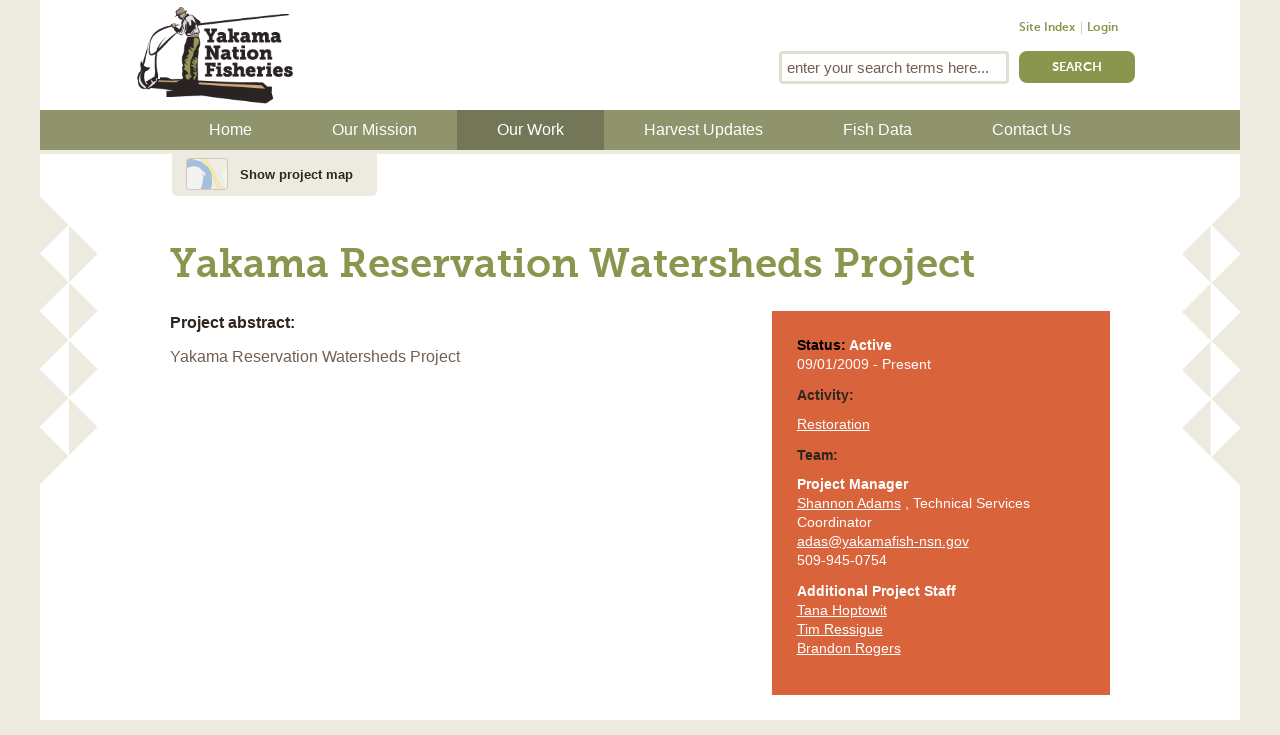

--- FILE ---
content_type: text/html; charset=utf-8
request_url: https://www.yakamafish-nsn.gov/restore/projects/yakama-reservation-watersheds-project
body_size: 68890
content:
<!doctype html>
<!--[if lt IE 7]> <html class="no-js lt-ie9 lt-ie8 lt-ie7"> <![endif]-->
<!--[if IE 7]>    <html class="no-js lt-ie9 lt-ie8"> <![endif]-->
<!--[if IE 8]>    <html class="no-js lt-ie9"> <![endif]-->
<!--[if gt IE 8]><!--> <html class="no-js" lang="en" dir="ltr" 
  xmlns:content="http://purl.org/rss/1.0/modules/content/"
  xmlns:dc="http://purl.org/dc/terms/"
  xmlns:foaf="http://xmlns.com/foaf/0.1/"
  xmlns:og="http://ogp.me/ns#"
  xmlns:rdfs="http://www.w3.org/2000/01/rdf-schema#"
  xmlns:sioc="http://rdfs.org/sioc/ns#"
  xmlns:sioct="http://rdfs.org/sioc/types#"
  xmlns:skos="http://www.w3.org/2004/02/skos/core#"
  xmlns:xsd="http://www.w3.org/2001/XMLSchema#"> <!--<![endif]-->
<head profile="http://www.w3.org/1999/xhtml/vocab">
  <meta charset="utf-8">
  <meta http-equiv="X-UA-Compatible" content="IE=edge,chrome=1">
  <meta name="viewport" content="maximum-scale=1.0, user-scalable=1">

  <meta http-equiv="Content-Type" content="text/html; charset=utf-8" />
<meta name="Generator" content="Drupal 7 (http://drupal.org)" />
<link rel="canonical" href="/restore/projects/yakama-reservation-watersheds-project" />
<link rel="shortlink" href="/node/178" />
<link rel="shortcut icon" href="https://www.yakamafish-nsn.gov/sites/all/themes/anvil/favicon.ico" type="image/vnd.microsoft.icon" />
  <title>Yakama Reservation Watersheds Project | Yakama Nation Fisheries</title>
  <style type="text/css" media="all">
@import url("https://www.yakamafish-nsn.gov/modules/system/system.messages.css?t3tsos");
</style>
<style type="text/css" media="all">
@import url("https://www.yakamafish-nsn.gov/sites/all/modules/collapsiblock/collapsiblock.css?t3tsos");
@import url("https://www.yakamafish-nsn.gov/sites/all/modules/date/date_api/date.css?t3tsos");
@import url("https://www.yakamafish-nsn.gov/sites/all/modules/date/date_popup/themes/datepicker.1.7.css?t3tsos");
@import url("https://www.yakamafish-nsn.gov/modules/field/theme/field.css?t3tsos");
@import url("https://www.yakamafish-nsn.gov/sites/all/modules/views_fractionslider/css/fractionslider.css?t3tsos");
@import url("https://www.yakamafish-nsn.gov/sites/all/modules/pyramid/pyramid.css?t3tsos");
@import url("https://www.yakamafish-nsn.gov/sites/all/modules/views_sexy_throbber/css/views_sexy_throbber.css?t3tsos");
@import url("https://www.yakamafish-nsn.gov/sites/all/modules/views/css/views.css?t3tsos");
@import url("https://www.yakamafish-nsn.gov/sites/all/modules/ckeditor/css/ckeditor.css?t3tsos");
</style>
<style type="text/css" media="all">
@import url("https://www.yakamafish-nsn.gov/sites/all/modules/ctools/css/ctools.css?t3tsos");
@import url("https://www.yakamafish-nsn.gov/sites/all/modules/lightbox2/css/lightbox.css?t3tsos");
@import url("https://www.yakamafish-nsn.gov/sites/all/modules/panels/css/panels.css?t3tsos");
@import url("https://www.yakamafish-nsn.gov/sites/all/modules/openlayers/openlayers.css?t3tsos");
@import url("https://www.yakamafish-nsn.gov/sites/all/modules/ds/layouts/ds_2col_stacked/ds_2col_stacked.css?t3tsos");
</style>

<!--[if lte IE 7]>
<style type="text/css" media="all">
@import url("https://www.yakamafish-nsn.gov/sites/all/themes/tao/ie.css?t3tsos");
</style>
<![endif]-->
<style type="text/css" media="all">
@import url("https://www.yakamafish-nsn.gov/sites/all/libraries/superfish/css/superfish.css?t3tsos");
@import url("https://www.yakamafish-nsn.gov/sites/all/libraries/superfish/css/superfish-smallscreen.css?t3tsos");
@import url("https://www.yakamafish-nsn.gov/sites/all/libraries/superfish/style/ynf-green.css?t3tsos");
</style>
<style type="text/css" media="all">
@import url("https://www.yakamafish-nsn.gov/sites/all/themes/tao/reset.css?t3tsos");
@import url("https://www.yakamafish-nsn.gov/sites/all/themes/tao/base.css?t3tsos");
</style>
<style type="text/css" media="screen">
@import url("https://www.yakamafish-nsn.gov/sites/all/themes/tao/drupal.css?t3tsos");
@import url("https://www.yakamafish-nsn.gov/sites/all/themes/anvil/css/layout.css?t3tsos");
@import url("https://www.yakamafish-nsn.gov/sites/all/themes/anvil/css/typography.css?t3tsos");
@import url("https://www.yakamafish-nsn.gov/sites/all/themes/anvil/css/tabs.css?t3tsos");
@import url("https://www.yakamafish-nsn.gov/sites/all/themes/anvil/css/styles.css?t3tsos");
@import url("https://www.yakamafish-nsn.gov/sites/all/themes/anvil/css/mergeme.css?t3tsos");
</style>
<style type="text/css" media="print">
@import url("https://www.yakamafish-nsn.gov/sites/all/themes/anvil/css/print.css?t3tsos");
</style>
  <!--[if IE]>
  <link rel="stylesheet" type="text/css" href="/sites/all/themes/anvil/css/ie.css">
  <![endif]-->
  <script type="text/javascript" src="https://www.yakamafish-nsn.gov/sites/all/modules/jquery_update/replace/jquery/1.8/jquery.min.js?v=1.8.3"></script>
<script type="text/javascript" src="https://www.yakamafish-nsn.gov/misc/jquery-extend-3.4.0.js?v=1.8.3"></script>
<script type="text/javascript" src="https://www.yakamafish-nsn.gov/misc/jquery.once.js?v=1.2"></script>
<script type="text/javascript" src="https://www.yakamafish-nsn.gov/misc/drupal.js?t3tsos"></script>
<script type="text/javascript" src="https://www.yakamafish-nsn.gov/sites/all/modules/jquery_update/replace/ui/external/jquery.cookie.js?v=67fb34f6a866c40d0570"></script>
<script type="text/javascript" src="https://www.yakamafish-nsn.gov/sites/all/modules/jquery_update/replace/misc/jquery.form.min.js?v=2.69"></script>
<script type="text/javascript" src="https://www.yakamafish-nsn.gov/misc/form.js?v=7.69"></script>
<script type="text/javascript" src="https://www.yakamafish-nsn.gov/misc/ajax.js?v=7.69"></script>
<script type="text/javascript" src="https://www.yakamafish-nsn.gov/sites/all/modules/jquery_update/js/jquery_update.js?v=0.0.1"></script>
<script type="text/javascript" src="https://www.yakamafish-nsn.gov/sites/all/modules/collapsiblock/collapsiblock.js?t3tsos"></script>
<script type="text/javascript" src="https://www.yakamafish-nsn.gov/sites/all/modules/views_fractionslider/js/fractionslider.js?t3tsos"></script>
<script type="text/javascript" src="https://www.yakamafish-nsn.gov/sites/all/modules/spamspan/spamspan.js?t3tsos"></script>
<script type="text/javascript" src="https://www.yakamafish-nsn.gov/sites/all/modules/views_fractionslider/library/FractionSlider/jquery.fractionslider.js?t3tsos"></script>
<script type="text/javascript" src="https://www.yakamafish-nsn.gov/sites/all/modules/lightbox2/js/auto_image_handling.js?t3tsos"></script>
<script type="text/javascript" src="https://www.yakamafish-nsn.gov/sites/all/modules/lightbox2/js/lightbox_video.js?t3tsos"></script>
<script type="text/javascript" src="https://www.yakamafish-nsn.gov/sites/all/modules/lightbox2/js/lightbox.js?t3tsos"></script>
<script type="text/javascript" src="https://www.yakamafish-nsn.gov/sites/all/libraries/OpenLayers/OpenLayers.js?t3tsos"></script>
<script type="text/javascript" src="https://www.yakamafish-nsn.gov/sites/all/modules/openlayers/js/openlayers.js?t3tsos"></script>
<script type="text/javascript" src="https://www.yakamafish-nsn.gov/sites/all/modules/openlayers/plugins/layer_types/openlayers_layer_type_google.js?t3tsos"></script>
<script type="text/javascript" src="https://maps.google.com/maps/api/js?sensor=false&amp;v=3.5&amp;key=AIzaSyC-OV_8oI9W3fxQx99HY-Zhd6-6ufkUc6M"></script>
<script type="text/javascript" src="https://www.yakamafish-nsn.gov/sites/all/modules/openlayers/plugins/layer_types/openlayers_layer_type_xyz.js?t3tsos"></script>
<script type="text/javascript" src="https://www.yakamafish-nsn.gov/misc/collapse.js?v=7.69"></script>
<script type="text/javascript" src="https://www.yakamafish-nsn.gov/sites/all/modules/pyramid_better_exposed_filters/better_exposed_filters.js?t3tsos"></script>
<script type="text/javascript" src="https://www.yakamafish-nsn.gov/sites/all/modules/openlayers/modules/openlayers_views/plugins/layer_types/openlayers_views_vector.js?t3tsos"></script>
<script type="text/javascript" src="https://www.yakamafish-nsn.gov/sites/all/modules/geofield/includes/behaviors/js/openlayers_behavior_geofield.js?t3tsos"></script>
<script type="text/javascript" src="https://www.yakamafish-nsn.gov/sites/all/modules/openlayers/plugins/behaviors/openlayers_behavior_keyboarddefaults.js?t3tsos"></script>
<script type="text/javascript" src="https://www.yakamafish-nsn.gov/sites/all/modules/openlayers/plugins/behaviors/openlayers_behavior_zoomtolayer.js?t3tsos"></script>
<script type="text/javascript" src="https://www.yakamafish-nsn.gov/sites/all/modules/openlayers/plugins/behaviors/openlayers_behavior_cluster.js?t3tsos"></script>
<script type="text/javascript" src="https://www.yakamafish-nsn.gov/sites/all/modules/openlayers/plugins/behaviors/openlayers_behavior_scaleline.js?t3tsos"></script>
<script type="text/javascript" src="https://www.yakamafish-nsn.gov/sites/all/modules/openlayers/plugins/behaviors/openlayers_behavior_panzoombar.js?t3tsos"></script>
<script type="text/javascript" src="https://www.yakamafish-nsn.gov/sites/all/modules/views/js/base.js?t3tsos"></script>
<script type="text/javascript" src="https://www.yakamafish-nsn.gov/misc/progress.js?v=7.69"></script>
<script type="text/javascript" src="https://www.yakamafish-nsn.gov/sites/all/modules/views/js/ajax_view.js?t3tsos"></script>
<script type="text/javascript" src="https://www.yakamafish-nsn.gov/sites/all/modules/google_analytics/googleanalytics.js?t3tsos"></script>
<script type="text/javascript">
<!--//--><![CDATA[//><!--
(function(i,s,o,g,r,a,m){i["GoogleAnalyticsObject"]=r;i[r]=i[r]||function(){(i[r].q=i[r].q||[]).push(arguments)},i[r].l=1*new Date();a=s.createElement(o),m=s.getElementsByTagName(o)[0];a.async=1;a.src=g;m.parentNode.insertBefore(a,m)})(window,document,"script","https://www.google-analytics.com/analytics.js","ga");ga("create", "UA-39900753-1", {"cookieDomain":"auto"});ga("send", "pageview");
//--><!]]>
</script>
<script type="text/javascript" src="https://www.yakamafish-nsn.gov/sites/all/modules/field_group/field_group.js?t3tsos"></script>
<script type="text/javascript" src="https://www.yakamafish-nsn.gov/sites/all/modules/openlayers/plugins/behaviors/openlayers_behavior_navigation.js?t3tsos"></script>
<script type="text/javascript" src="https://www.yakamafish-nsn.gov/sites/all/modules/openlayers/plugins/behaviors/openlayers_behavior_popup.js?t3tsos"></script>
<script type="text/javascript" src="https://www.yakamafish-nsn.gov/sites/all/libraries/superfish/jquery.hoverIntent.minified.js?t3tsos"></script>
<script type="text/javascript" src="https://www.yakamafish-nsn.gov/sites/all/libraries/superfish/sfsmallscreen.js?t3tsos"></script>
<script type="text/javascript" src="https://www.yakamafish-nsn.gov/sites/all/libraries/superfish/supposition.js?t3tsos"></script>
<script type="text/javascript" src="https://www.yakamafish-nsn.gov/sites/all/libraries/superfish/superfish.js?t3tsos"></script>
<script type="text/javascript" src="https://www.yakamafish-nsn.gov/sites/all/libraries/superfish/supersubs.js?t3tsos"></script>
<script type="text/javascript" src="https://www.yakamafish-nsn.gov/sites/all/modules/superfish/superfish.js?t3tsos"></script>
<script type="text/javascript" src="https://www.yakamafish-nsn.gov/sites/all/themes/anvil/js/libs/modernizr-2.5.3.min.js?t3tsos"></script>
<script type="text/javascript" src="https://www.yakamafish-nsn.gov/sites/all/themes/anvil/js/libs/jquery.cycle2.min.js?t3tsos"></script>
<script type="text/javascript" src="https://www.yakamafish-nsn.gov/sites/all/themes/anvil/js/libs/jquery.fitvids.js?t3tsos"></script>
<script type="text/javascript" src="https://www.yakamafish-nsn.gov/sites/all/themes/anvil/js/scripts.js?t3tsos"></script>
<script type="text/javascript" src="https://www.yakamafish-nsn.gov/sites/all/themes/anvil/js/homepage.js?t3tsos"></script>
<script type="text/javascript" src="https://www.yakamafish-nsn.gov/sites/all/themes/anvil/js/respond.min.js?t3tsos"></script>
<script type="text/javascript">
<!--//--><![CDATA[//><!--
jQuery.extend(Drupal.settings, {"basePath":"\/","pathPrefix":"","ajaxPageState":{"theme":"anvil","theme_token":"7jLRaHHbfbvdc4ruVIo42MGpQFM3DKwn46ALY5PXGqc","jquery_version":"1.8","js":{"sites\/all\/modules\/jquery_update\/replace\/jquery\/1.8\/jquery.min.js":1,"misc\/jquery-extend-3.4.0.js":1,"misc\/jquery.once.js":1,"misc\/drupal.js":1,"sites\/all\/modules\/jquery_update\/replace\/ui\/external\/jquery.cookie.js":1,"sites\/all\/modules\/jquery_update\/replace\/misc\/jquery.form.min.js":1,"misc\/form.js":1,"misc\/ajax.js":1,"sites\/all\/modules\/jquery_update\/js\/jquery_update.js":1,"sites\/all\/modules\/collapsiblock\/collapsiblock.js":1,"sites\/all\/modules\/views_fractionslider\/js\/fractionslider.js":1,"sites\/all\/modules\/spamspan\/spamspan.js":1,"sites\/all\/modules\/views_fractionslider\/library\/FractionSlider\/jquery.fractionslider.js":1,"sites\/all\/modules\/lightbox2\/js\/auto_image_handling.js":1,"sites\/all\/modules\/lightbox2\/js\/lightbox_video.js":1,"sites\/all\/modules\/lightbox2\/js\/lightbox.js":1,"sites\/all\/libraries\/OpenLayers\/OpenLayers.js":1,"sites\/all\/modules\/openlayers\/js\/openlayers.js":1,"sites\/all\/modules\/openlayers\/plugins\/layer_types\/openlayers_layer_type_google.js":1,"https:\/\/maps.google.com\/maps\/api\/js?sensor=false\u0026v=3.5\u0026key=AIzaSyC-OV_8oI9W3fxQx99HY-Zhd6-6ufkUc6M":1,"sites\/all\/modules\/openlayers\/plugins\/layer_types\/openlayers_layer_type_xyz.js":1,"misc\/collapse.js":1,"sites\/all\/modules\/pyramid_better_exposed_filters\/better_exposed_filters.js":1,"sites\/all\/modules\/openlayers\/modules\/openlayers_views\/plugins\/layer_types\/openlayers_views_vector.js":1,"sites\/all\/modules\/geofield\/includes\/behaviors\/js\/openlayers_behavior_geofield.js":1,"sites\/all\/modules\/openlayers\/plugins\/behaviors\/openlayers_behavior_keyboarddefaults.js":1,"sites\/all\/modules\/openlayers\/plugins\/behaviors\/openlayers_behavior_zoomtolayer.js":1,"sites\/all\/modules\/openlayers\/plugins\/behaviors\/openlayers_behavior_cluster.js":1,"sites\/all\/modules\/openlayers\/plugins\/behaviors\/openlayers_behavior_scaleline.js":1,"sites\/all\/modules\/openlayers\/plugins\/behaviors\/openlayers_behavior_panzoombar.js":1,"sites\/all\/modules\/views\/js\/base.js":1,"misc\/progress.js":1,"sites\/all\/modules\/views\/js\/ajax_view.js":1,"sites\/all\/modules\/google_analytics\/googleanalytics.js":1,"0":1,"sites\/all\/modules\/field_group\/field_group.js":1,"sites\/all\/modules\/openlayers\/plugins\/behaviors\/openlayers_behavior_navigation.js":1,"sites\/all\/modules\/openlayers\/plugins\/behaviors\/openlayers_behavior_popup.js":1,"sites\/all\/libraries\/superfish\/jquery.hoverIntent.minified.js":1,"sites\/all\/libraries\/superfish\/sfsmallscreen.js":1,"sites\/all\/libraries\/superfish\/supposition.js":1,"sites\/all\/libraries\/superfish\/superfish.js":1,"sites\/all\/libraries\/superfish\/supersubs.js":1,"sites\/all\/modules\/superfish\/superfish.js":1,"sites\/all\/themes\/anvil\/js\/libs\/modernizr-2.5.3.min.js":1,"sites\/all\/themes\/anvil\/js\/libs\/jquery.cycle2.min.js":1,"sites\/all\/themes\/anvil\/js\/libs\/jquery.fitvids.js":1,"sites\/all\/themes\/anvil\/js\/scripts.js":1,"sites\/all\/themes\/anvil\/js\/homepage.js":1,"sites\/all\/themes\/anvil\/js\/respond.min.js":1},"css":{"modules\/system\/system.messages.css":1,"sites\/all\/modules\/collapsiblock\/collapsiblock.css":1,"sites\/all\/modules\/date\/date_api\/date.css":1,"sites\/all\/modules\/date\/date_popup\/themes\/datepicker.1.7.css":1,"modules\/field\/theme\/field.css":1,"sites\/all\/modules\/views_fractionslider\/css\/fractionslider.css":1,"sites\/all\/modules\/pyramid\/pyramid.css":1,"sites\/all\/modules\/views_sexy_throbber\/css\/views_sexy_throbber.css":1,"sites\/all\/modules\/views\/css\/views.css":1,"sites\/all\/modules\/ckeditor\/css\/ckeditor.css":1,"sites\/all\/modules\/ctools\/css\/ctools.css":1,"sites\/all\/modules\/lightbox2\/css\/lightbox.css":1,"sites\/all\/modules\/panels\/css\/panels.css":1,"sites\/all\/modules\/openlayers\/openlayers.css":1,"sites\/all\/modules\/ds\/layouts\/ds_2col_stacked\/ds_2col_stacked.css":1,"sites\/all\/themes\/tao\/ie.css":1,"sites\/all\/libraries\/superfish\/css\/superfish.css":1,"sites\/all\/libraries\/superfish\/css\/superfish-smallscreen.css":1,"sites\/all\/libraries\/superfish\/style\/ynf-green.css":1,"sites\/all\/themes\/tao\/reset.css":1,"sites\/all\/themes\/tao\/base.css":1,"sites\/all\/themes\/tao\/drupal.css":1,"sites\/all\/themes\/anvil\/css\/layout.css":1,"sites\/all\/themes\/anvil\/css\/typography.css":1,"sites\/all\/themes\/anvil\/css\/tabs.css":1,"sites\/all\/themes\/anvil\/css\/styles.css":1,"sites\/all\/themes\/anvil\/css\/mergeme.css":1,"sites\/all\/themes\/anvil\/css\/print.css":1}},"collapsiblock":{"blocks":{"block-views-openlayers-front-map-block-1":"1","block-views-news-block-2":"1","block-multiblock-2":"1","block-views-projects-block":"1","block-views-news-block-1":"1","block-views-map-block-1":"1","block-views--exp-map-page-1":"1","block-user-login":"1","block-block-4":"3","block-block-5":"1","block-quicktabs-project-index":"1","block-block-2":"1","block-views-map-block-2":"1","block-views-projects-block-2":"1","block-views-projects-block-3":"1","block-similarterms-3":"1","block-menu-block-2":"1","block-views-map-block-3":"1","block-views-stories-block":"1","block-views-project-staff-block":"1","block-views-project-staff-block-1":"1","block-views-project-staff-block-3":"1","block-views-projects-block-6":"1","block-views-projects-block-5":"1","block-views-projects-block-10":"1","block-views-taxonomy-page-blocks-block-1":"1","block-multiblock-1":"1","block-views-taxonomy-page-elements-block-1":"1","block-views-taxonomy-page-elements-block":"1","block-views-news-block-4":"1","block-views-stories-block-1":"1","block-views-projects-block-1":"1","block-views-news-block-6":"1","block-views-news-index-block":"1","block-views-news-block-7":"1","block-block-3":"1","block-views-news-block-3":"1","block-superfish-1":"1","block-superfish-2":"1","block-menu-block-1":"1","block-block-8":"1","block-views-views-fractionslider-block":"1","block-fractionslider-fractionslider":"1","block-fractionslider-":"1","block-block-9":"1","block-search-form":"1","block-views-elders-block":"1","block-views-news-block-9":"1","block-views-facebook-feed-block":"1","block-views-news-block-10":"1","block-views-926528a704f049644602484a28beda98":"1","block-block-11":"1","block-block-10":"1","block-block-12":"1"},"default_state":1,"slide_type":1,"slide_speed":200,"block_title":":header:first","block":"div.block","block_content":"div.content"},"lightbox2":{"rtl":0,"file_path":"\/(\\w\\w\/)public:\/","default_image":"\/sites\/all\/modules\/lightbox2\/images\/brokenimage.jpg","border_size":10,"font_color":"000","box_color":"fff","top_position":"","overlay_opacity":"0.8","overlay_color":"000","disable_close_click":1,"resize_sequence":0,"resize_speed":400,"fade_in_speed":400,"slide_down_speed":600,"use_alt_layout":0,"disable_resize":0,"disable_zoom":0,"force_show_nav":0,"show_caption":1,"loop_items":0,"node_link_text":"View Image Details","node_link_target":0,"image_count":"Image !current of !total","video_count":"Video !current of !total","page_count":"Page !current of !total","lite_press_x_close":"press \u003Ca href=\u0022#\u0022 onclick=\u0022hideLightbox(); return FALSE;\u0022\u003E\u003Ckbd\u003Ex\u003C\/kbd\u003E\u003C\/a\u003E to close","download_link_text":"","enable_login":false,"enable_contact":false,"keys_close":"c x 27","keys_previous":"p 37","keys_next":"n 39","keys_zoom":"z","keys_play_pause":"32","display_image_size":"original","image_node_sizes":"(\\.thumbnail)","trigger_lightbox_classes":"img.inline,img.flickr-photo-img,img.flickr-photoset-img,img.ImageFrame_image,img.ImageFrame_none,img.image-img_assist_custom,img.thumbnail, img.image-thumbnail","trigger_lightbox_group_classes":"","trigger_slideshow_classes":"","trigger_lightframe_classes":"","trigger_lightframe_group_classes":"","custom_class_handler":0,"custom_trigger_classes":"","disable_for_gallery_lists":0,"disable_for_acidfree_gallery_lists":true,"enable_acidfree_videos":true,"slideshow_interval":5000,"slideshow_automatic_start":true,"slideshow_automatic_exit":true,"show_play_pause":true,"pause_on_next_click":false,"pause_on_previous_click":true,"loop_slides":false,"iframe_width":600,"iframe_height":400,"iframe_border":1,"enable_video":1,"useragent":"Mozilla\/5.0 (Macintosh; Intel Mac OS X 10_15_7) AppleWebKit\/537.36 (KHTML, like Gecko) Chrome\/131.0.0.0 Safari\/537.36; ClaudeBot\/1.0; +claudebot@anthropic.com)","flvPlayer":"\/","flvFlashvars":""},"better_exposed_filters":{"bef_datepicker":false},"urlIsAjaxTrusted":{"\/restore\/projects\/map":true,"\/views\/ajax":true,"\/restore\/projects\/yakama-reservation-watersheds-project":true},"openlayers":{"maps":{"openlayers-map-5fb4139e":{"width":"960px","height":"585px","image_path":"sites\/all\/modules\/openlayers\/themes\/default_dark\/img\/","css_path":"sites\/all\/modules\/openlayers\/themes\/default_dark\/style.css","proxy_host":"","hide_empty_map":0,"center":{"initial":{"centerpoint":"-119.72896725498, 47.204605038449","zoom":"7"},"restrict":{"restrictextent":0,"restrictedExtent":""}},"behaviors":{"openlayers_behavior_geofield":{"feature_types":{"point":"point","path":"path","polygon":"polygon"},"allow_edit":1},"openlayers_behavior_popup":{"layers":{"map_openlayers_2":"map_openlayers_2","map_openlayers_1":"map_openlayers_1","map_openlayers_4":"map_openlayers_4"}},"openlayers_behavior_keyboarddefaults":{"keyboarddefaults":""},"openlayers_behavior_zoomtolayer":{"zoomtolayer":"map_openlayers_2","point_zoom_level":"9"},"openlayers_behavior_navigation":{"zoomWheelEnabled":0,"zoomBoxEnabled":1,"documentDrag":0,"navigation":""},"openlayers_behavior_cluster":{"clusterlayer":{"map_openlayers_1":"map_openlayers_1","map_openlayers_4":"map_openlayers_4","map_openlayers_2":0},"distance":"10","threshold":""},"openlayers_behavior_scaleline":{"scaleline":""},"openlayers_behavior_panzoombar":{"zoomWorldIcon":0,"panIcons":1}},"default_layer":"osm_mapnik","layers":{"google_physical":{"baselayer":true,"type":"physical","projection":["900913"],"layer_type":"openlayers_layer_type_google","serverResolutions":[156543.0339,78271.51695,39135.758475,19567.8792375,9783.93961875,4891.969809375,2445.9849046875,1222.99245234375,611.496226171875,305.7481130859375,152.87405654296876,76.43702827148438,38.21851413574219,19.109257067871095,9.554628533935547,4.777314266967774,2.388657133483887,1.1943285667419434,0.5971642833709717],"maxExtent":[-20037508,-20037508,20037508,20037508],"layer_handler":"google","title":"Google Maps Physical","weight":0},"mapquest_osm":{"baselayer":true,"attribution":"\u0026copy;\u003Ca href=\u0022http:\/\/creativecommons.org\/licenses\/by-sa\/2.0\/\u0022\u003ECCBYSA\u003C\/a\u003E 2010\n      \u003Ca href=\u0022http:\/\/www.openstreetmap.org\/\u0022\u003EOpenStreetMap.org\u003C\/a\u003E contributors. Tiles Courtesy of \u003Ca href=\u0022http:\/\/www.mapquest.com\/\u0022\u003EMapQuest\u003C\/a\u003E.","projection":["900913"],"layer_type":"openlayers_layer_type_xyz","url":["http:\/\/otile1.mqcdn.com\/tiles\/1.0.0\/osm\/${z}\/${x}\/${y}.png","http:\/\/otile2.mqcdn.com\/tiles\/1.0.0\/osm\/${z}\/${x}\/${y}.png","http:\/\/otile3.mqcdn.com\/tiles\/1.0.0\/osm\/${z}\/${x}\/${y}.png","http:\/\/otile4.mqcdn.com\/tiles\/1.0.0\/osm\/${z}\/${x}\/${y}.png"],"wrapDateLine":true,"serverResolutions":[],"maxExtent":[-20037508,-20037508,20037508,20037508],"layer_handler":"xyz","sphericalMercator":true,"title":"MapQuest OSM","weight":0},"osm_mapnik":{"baselayer":true,"attribution":"\u0026copy;\u003Ca href=\u0022http:\/\/creativecommons.org\/licenses\/by-sa\/2.0\/\u0022\u003ECCBYSA\u003C\/a\u003E 2010\n      \u003Ca href=\u0022http:\/\/www.openstreetmap.org\/\u0022\u003EOpenStreetMap.org\u003C\/a\u003E contributors","projection":["900913"],"layer_type":"openlayers_layer_type_xyz","url":"http:\/\/tile.openstreetmap.org\/${z}\/${x}\/${y}.png","wrapDateLine":true,"serverResolutions":[],"maxExtent":[-20037508,-20037508,20037508,20037508],"layer_handler":"xyz","sphericalMercator":true,"title":"OSM Mapnik","weight":0},"map_openlayers_2":{"layer_type":"openlayers_views_vector","projection":["4326"],"baselayer":false,"type":"Vector","url":[],"options":[],"events":[],"views":{"view":"map","display":"openlayers_2"},"layer_handler":"openlayers_views_vector","vector":true,"features":[{"projection":"4326","attributes":{"title_rendered":"\u003Ca href=\u0022\/restore\/projects\/yakama-reservation-watersheds-project\u0022 class=\u0022active\u0022\u003EYakama Reservation Watersheds Project\u003C\/a\u003E","title":"Yakama Reservation Watersheds Project","field_activity_project_rendered":"Restoration","field_activity_project":"\u003Ca href=\u0022\/restore\/projects\/activity\/restoration\u0022 typeof=\u0022skos:Concept\u0022 property=\u0022rdfs:label skos:prefLabel\u0022 datatype=\u0022\u0022\u003ERestoration\u003C\/a\u003E","field_project_location_rendered":"46.3773","field_project_location":"46.3773","field_project_location_1_rendered":"-120.309","field_project_location_1":"-120.309","body_rendered":"Yakama Reservation Watersheds Project","body":"\u003Cp\u003EYakama Reservation Watersheds Project\u003C\/p\u003E\n","nothing_rendered":"\u003Cdiv class=\u0022pmap-desc\u0022\u003E\n\u003Cdiv class=\u0022pmap-img\u0022\u003E\u003C\/div\u003E\n\u003Cdiv class=\u0022pmap-abstract\u0022\u003EYakama Reservation Watersheds Project\u003C\/div\u003E\n\u003Cdiv class=\u0022pmap-act\u0022\u003ERestoration\u003C\/div\u003E\n\u003C\/div\u003E","nothing":"\u003Cdiv class=\u0022pmap-desc\u0022\u003E\n\u003Cdiv class=\u0022pmap-img\u0022\u003E[field_image_project]\u003C\/div\u003E\n\u003Cdiv class=\u0022pmap-abstract\u0022\u003E[body]\u003C\/div\u003E\n\u003Cdiv class=\u0022pmap-act\u0022\u003E[field_activity_project]\u003C\/div\u003E\n\u003C\/div\u003E","field_project_type_rendered":"Lead","field_project_type":"Lead project","type_rendered":"Project","type":"Project","name":"\u003Ca href=\u0022\/restore\/projects\/yakama-reservation-watersheds-project\u0022 class=\u0022active\u0022\u003EYakama Reservation Watersheds Project\u003C\/a\u003E","description":"Yakama Reservation Watersheds Project"},"wkt":"POINT(-120.309 46.3773)"}],"title":"Show Project for Project Page","weight":0},"map_openlayers_1":{"layer_type":"openlayers_views_vector","projection":["4326"],"baselayer":false,"type":"Vector","url":[],"options":[],"events":[],"views":{"view":"map","display":"openlayers_1"},"layer_handler":"openlayers_views_vector","vector":true,"features":[{"projection":"4326","attributes":{"title_rendered":"\u003Ca href=\u0022\/restore\/projects\/xapnish\u0022\u003EXapnish Property (by Yakama Nation Wildlife)\u003C\/a\u003E","title":"Xapnish Property (by Yakama Nation Wildlife)","field_activity_project_rendered":"Restoration","field_activity_project":"\u003Ca href=\u0022\/restore\/projects\/activity\/restoration\u0022 typeof=\u0022skos:Concept\u0022 property=\u0022rdfs:label skos:prefLabel\u0022 datatype=\u0022\u0022\u003ERestoration\u003C\/a\u003E","field_project_location_rendered":"46.3286","field_project_location":"46.3286","field_project_location_1_rendered":"-120.476","field_project_location_1":"-120.476","body_rendered":"Xapnish Property - Toppenish Creek\n\nThis project has been designed to restore floodplain habitats...","body":"\u003Cblockquote\u003E\u003Cp style=\u0022font-weight: bold; color: rgb(55, 55, 17); font-family: Arial, Helvetica, sans-serif; font-size: 13px;\u0022\u003EXapnish Property - Toppenish Creek\u003C\/p\u003E\n\u003C\/blockquote\u003E\n\u003Cp style=\u0022font-weight: bold; color: rgb(55, 55, 17); font-family: Arial, Helvetica, sans-serif; font-size: 13px;\u0022\u003EThis project has been designed to restore floodplain habitats along anadromous fish-bearing streams in the agricultural portion of the Yakama Nation Reservation. The Yakima Subbasin Assessment identified the loss of floodplain function in these watersheds as a critical factor limiting the production and survival of salmonids and wildlife populations. The protection and restoration of the floodplain habitats in these watersheds has been identified as high priority in the Fish and Wildlife Management Plan portions of the Yakima Subbasin Plan. Overall objectives include the protection, restoration and management of 27,000acres of floodplain lands along the Yakima River, Satus and Toppenish Creeks. Methods used include securing large contiguous lands, along with their associated water rights. Restoration of these lands emphasizes the return of normative hydrologic processes and ecological functions. Management and monitoring activities ensure that the restored conditions persist into the future. The Bonneville Power Administration funds the land securing, restoration planning, and management\/monitoring aspects of this comprehensive effort. Large-scale restoration activities on the secured properties are funded through extensive partnerships. Source: \u003Ca href=\u0022http:\/\/www.ynwildlife.org\/wetlandsmainpage.php\u0022\u003EYakama Nation Wildlife\u003C\/a\u003E\u003C\/p\u003E\n\u003Cp style=\u0022font-weight: bold; color: rgb(55, 55, 17); font-family: Arial, Helvetica, sans-serif; font-size: 13px;\u0022\u003ECASE STUDY and Teaching Notes: \u003Ca href=\u0022http:\/\/nativecases.evergreen.edu\/collection\/cases\/natural-restoration-yakama-nation.html\u0022\u003ENatural Restoration and Cultural Knowledge of the Yakama Nation\u003C\/a\u003E.\u00a0\u003Cem\u003E\u003Ca href=\u0022http:\/\/nativecases.evergreen.edu\/collection\/cases\/natural-restoration-yakama-nation.html\u0022\u003E2010 The Evergreen State College (National Science Foundation Grant)\u003C\/a\u003E\u003C\/em\u003E\u003C\/p\u003E\n\u003Cdiv style=\u0022font-weight: bold; color: rgb(55, 55, 17); font-family: Arial, Helvetica, sans-serif; font-size: 13px;\u0022\u003E\n\t\u00a0\u003C\/div\u003E\n\u003Cdiv style=\u0022font-weight: bold; color: rgb(55, 55, 17); font-family: Arial, Helvetica, sans-serif; font-size: 13px;\u0022\u003E\n\t\u003Cstrong\u003EProject Manager\u003C\/strong\u003E: Tom Elliot, Riparian Biologist, Yakama Nation Wildlife\u00a0\u003C\/div\u003E\n\u003Cdiv style=\u0022font-weight: bold; color: rgb(55, 55, 17); font-family: Arial, Helvetica, sans-serif; font-size: 13px;\u0022\u003E\n\t\u003Cstrong\u003EAdditional Yakama Nation Wildlife Project Staff:\u003C\/strong\u003E\u003C\/div\u003E\n\u003Cdiv style=\u0022font-weight: bold; color: rgb(55, 55, 17); font-family: Arial, Helvetica, sans-serif; font-size: 13px;\u0022\u003E\n\tDave Blodgett III, Game Bird Biologist\u003C\/div\u003E\n\u003Cdiv style=\u0022font-weight: bold; color: rgb(55, 55, 17); font-family: Arial, Helvetica, sans-serif; font-size: 13px;\u0022\u003E\n\tJon Shellenberger, Archeologist\u003C\/div\u003E\n\u003Cdiv style=\u0022font-weight: bold; color: rgb(55, 55, 17); font-family: Arial, Helvetica, sans-serif; font-size: 13px;\u0022\u003E\n\tJill Blodgett, Realty Specialist\u003C\/div\u003E\n\u003Cdiv style=\u0022font-weight: bold; color: rgb(55, 55, 17); font-family: Arial, Helvetica, sans-serif; font-size: 13px;\u0022\u003E\n\tScott Azure, Habitat Operations Field Leader\u003C\/div\u003E\n\u003Cdiv style=\u0022font-weight: bold; color: rgb(55, 55, 17); font-family: Arial, Helvetica, sans-serif; font-size: 13px;\u0022\u003E\n\tCorwin Adams, Habitat Technician\u003C\/div\u003E\n\u003Cdiv style=\u0022font-weight: bold; color: rgb(55, 55, 17); font-family: Arial, Helvetica, sans-serif; font-size: 13px;\u0022\u003E\n\tVictor Ganuelas, Habitat Technician\u003C\/div\u003E\n\u003Cdiv style=\u0022font-weight: bold; color: rgb(55, 55, 17); font-family: Arial, Helvetica, sans-serif; font-size: 13px;\u0022\u003E\n\tEugene Harris, Habitat Technician\u003C\/div\u003E\n\u003Cdiv style=\u0022font-weight: bold; color: rgb(55, 55, 17); font-family: Arial, Helvetica, sans-serif; font-size: 13px;\u0022\u003E\n\tSteve Lambull, Habitat Technician\u003C\/div\u003E\n\u003Cdiv style=\u0022font-weight: bold; color: rgb(55, 55, 17); font-family: Arial, Helvetica, sans-serif; font-size: 13px;\u0022\u003E\n\tDarwin Sockzehigh, Habitat Technican\u003C\/div\u003E\n\u003Cdiv style=\u0022font-weight: bold; color: rgb(55, 55, 17); font-family: Arial, Helvetica, sans-serif; font-size: 13px;\u0022\u003E\n\tNash Wong, Habitat Technican\u003C\/div\u003E\n\u003Cdiv style=\u0022font-weight: bold; color: rgb(55, 55, 17); font-family: Arial, Helvetica, sans-serif; font-size: 13px;\u0022\u003E\n\tVera Finley, Account Manager\u003C\/div\u003E\n\u003Cdiv style=\u0022font-weight: bold; color: rgb(55, 55, 17); font-family: Arial, Helvetica, sans-serif; font-size: 13px;\u0022\u003E\n\tCamella George, Vegetation Biologist\u003C\/div\u003E\n","nothing_rendered":"\u003Cdiv class=\u0022pmap-desc\u0022\u003E\n\u003Cdiv class=\u0022pmap-img\u0022\u003E\u003C\/div\u003E\n\u003Cdiv class=\u0022pmap-abstract\u0022\u003EXapnish Property - Toppenish Creek\n\nThis project has been designed to restore floodplain habitats...\u003C\/div\u003E\n\u003Cdiv class=\u0022pmap-act\u0022\u003ERestoration\u003C\/div\u003E\n\u003C\/div\u003E","nothing":"\u003Cdiv class=\u0022pmap-desc\u0022\u003E\n\u003Cdiv class=\u0022pmap-img\u0022\u003E[field_image_project]\u003C\/div\u003E\n\u003Cdiv class=\u0022pmap-abstract\u0022\u003E[body]\u003C\/div\u003E\n\u003Cdiv class=\u0022pmap-act\u0022\u003E[field_activity_project]\u003C\/div\u003E\n\u003C\/div\u003E","field_project_type_rendered":"Lead","field_project_type":"Lead project","type_rendered":"Project","type":"Project","name":"\u003Ca href=\u0022\/restore\/projects\/xapnish\u0022\u003EXapnish Property (by Yakama Nation Wildlife)\u003C\/a\u003E","description":"Xapnish Property - Toppenish Creek\n\nThis project has been designed to restore floodplain habitats..."},"wkt":"POINT(-120.476 46.3286)"},{"projection":"4326","attributes":{"title_rendered":"\u003Ca href=\u0022\/restore\/projects\/columbia-basin-toxics-cleanup\u0022\u003EColumbia Basin Toxics Cleanup\u003C\/a\u003E","title":"Columbia Basin Toxics Cleanup","field_activity_project_rendered":"Outreach and Education, Restoration, Protection, Monitoring, Evaluation","field_activity_project":"\u003Ca href=\u0022\/restore\/projects\/activity\/evaluation\u0022 typeof=\u0022skos:Concept\u0022 property=\u0022rdfs:label skos:prefLabel\u0022 datatype=\u0022\u0022\u003EEvaluation\u003C\/a\u003E","field_project_location_rendered":"46.369","field_project_location":"46.369","field_project_location_1_rendered":"-120.319","field_project_location_1":"-120.319","body_rendered":"The Yakama Nation is a federally recognized Tribe, pursuant to the Treaty of 1855 (12 Stat. 951),...","body":"\u003Cp\u003EThe Yakama Nation is a federally recognized Tribe, pursuant to the Treaty of 1855 (12 Stat. 951), with authority to manage, protect and restore treaty resources throughout the Pacific Northwest. The Columbia River is frequently referred to and honored as \u0022\u003Cem\u003Ethe life blood of the Yakama Nation\u003C\/em\u003E.\u0022 Currently, the Columbia River is a polluted and life-threatening environment for salmon and other aquatic resources primarily because of industrial development. The Yakama Nation\u2019s involvement in the remediation of contaminated sites and implementation of restoration activities ensures that such efforts protect the Tribe\u0027s Treaty resources. The Yakama Nation is committed to restoring a clean and productive Columbia River that sustains our cultural practices and improves life for the tribe, our neighbors and future generations.\u003C\/p\u003E\n","nothing_rendered":"\u003Cdiv class=\u0022pmap-desc\u0022\u003E\n\u003Cdiv class=\u0022pmap-img\u0022\u003E\u003C\/div\u003E\n\u003Cdiv class=\u0022pmap-abstract\u0022\u003EThe Yakama Nation is a federally recognized Tribe, pursuant to the Treaty of 1855 (12 Stat. 951),...\u003C\/div\u003E\n\u003Cdiv class=\u0022pmap-act\u0022\u003EOutreach and Education, Restoration, Protection, Monitoring, Evaluation\u003C\/div\u003E\n\u003C\/div\u003E","nothing":"\u003Cdiv class=\u0022pmap-desc\u0022\u003E\n\u003Cdiv class=\u0022pmap-img\u0022\u003E[field_image_project]\u003C\/div\u003E\n\u003Cdiv class=\u0022pmap-abstract\u0022\u003E[body]\u003C\/div\u003E\n\u003Cdiv class=\u0022pmap-act\u0022\u003E[field_activity_project]\u003C\/div\u003E\n\u003C\/div\u003E","field_project_type_rendered":"Lead","field_project_type":"Lead project","type_rendered":"Project","type":"Project","name":"\u003Ca href=\u0022\/restore\/projects\/columbia-basin-toxics-cleanup\u0022\u003EColumbia Basin Toxics Cleanup\u003C\/a\u003E","description":"The Yakama Nation is a federally recognized Tribe, pursuant to the Treaty of 1855 (12 Stat. 951),..."},"wkt":"POINT(-120.319 46.369)"},{"projection":"4326","attributes":{"title_rendered":"\u003Ca href=\u0022\/restore\/projects\/white-sturgeon-management-project\u0022\u003EWhite Sturgeon Management Project\u003C\/a\u003E","title":"White Sturgeon Management Project","field_activity_project_rendered":"Restoration, Supplementation","field_activity_project":"\u003Ca href=\u0022\/restore\/projects\/activity\/supplementation\u0022 typeof=\u0022skos:Concept\u0022 property=\u0022rdfs:label skos:prefLabel\u0022 datatype=\u0022\u0022\u003ESupplementation\u003C\/a\u003E","field_project_location_rendered":"46.3689","field_project_location":"46.3689","field_project_location_1_rendered":"-120.319","field_project_location_1":"-120.319","body_rendered":"Yakama Nation Fisheries (YNF) has been exploring sturgeon culture requirements by rearing small...","body":"\u003Cp\u003EYakama Nation Fisheries (YNF) has been exploring sturgeon culture requirements by rearing small numbers of white sturgeon in tribal hatchery facilities since the 1990s.\u00a0 Fish were obtained from various sources, including the private Pelfrey sturgeon hatchery operating downstream from Bonneville Dam and mid-Columbia hatchery research by CRITFC and the USFWS.\u00a0\u003C\/p\u003E\n\u003Cp\u003EYNF built a sturgeon hatchery at our Marion Drain Facility using funding from Grant County Power Sale Revenue, Fish Accords and mitigation contracts\u00a0with the Mid-Columbia Public Utility Districts (PUD) of Grant and Chelan Counties.\u00a0 The Yakama Nation hatchery program has successfully spawned broodstock in 2007, 2008 and 2010, 2011 and 2012.\u00a0 We are currently rearing 7,500 juvenile fish for release into the PUD project areas in 2012 and 2013, which includes the Priest Rapids, Wanapum and Rocky Reach reservoirs.\u003C\/p\u003E\n","nothing_rendered":"\u003Cdiv class=\u0022pmap-desc\u0022\u003E\n\u003Cdiv class=\u0022pmap-img\u0022\u003E\u003C\/div\u003E\n\u003Cdiv class=\u0022pmap-abstract\u0022\u003EYakama Nation Fisheries (YNF) has been exploring sturgeon culture requirements by rearing small...\u003C\/div\u003E\n\u003Cdiv class=\u0022pmap-act\u0022\u003ERestoration, Supplementation\u003C\/div\u003E\n\u003C\/div\u003E","nothing":"\u003Cdiv class=\u0022pmap-desc\u0022\u003E\n\u003Cdiv class=\u0022pmap-img\u0022\u003E[field_image_project]\u003C\/div\u003E\n\u003Cdiv class=\u0022pmap-abstract\u0022\u003E[body]\u003C\/div\u003E\n\u003Cdiv class=\u0022pmap-act\u0022\u003E[field_activity_project]\u003C\/div\u003E\n\u003C\/div\u003E","field_project_type_rendered":"Lead","field_project_type":"Lead project","type_rendered":"Project","type":"Project","name":"\u003Ca href=\u0022\/restore\/projects\/white-sturgeon-management-project\u0022\u003EWhite Sturgeon Management Project\u003C\/a\u003E","description":"Yakama Nation Fisheries (YNF) has been exploring sturgeon culture requirements by rearing small..."},"wkt":"POINT(-120.319 46.3689)"},{"projection":"4326","attributes":{"title_rendered":"\u003Ca href=\u0022\/restore\/projects\/pacific-lamprey-project\u0022\u003EPacific Lamprey Project\u003C\/a\u003E","title":"Pacific Lamprey Project","field_activity_project_rendered":"Outreach and Education, Restoration, Protection, Supplementation, Research, Monitoring, Evaluation","field_activity_project":"\u003Ca href=\u0022\/restore\/projects\/activity\/evaluation\u0022 typeof=\u0022skos:Concept\u0022 property=\u0022rdfs:label skos:prefLabel\u0022 datatype=\u0022\u0022\u003EEvaluation\u003C\/a\u003E","field_project_location_rendered":"46.3689","field_project_location":"46.3689","field_project_location_1_rendered":"-120.319","field_project_location_1":"-120.319","body_rendered":"The Yakama Nation is working to restore natural production of Pacific lamprey to a level that will...","body":"\u003Cp\u003EThe Yakama Nation is working to restore natural production of Pacific lamprey to a level that will provide robust species abundance, significant ecological contributions and meaningful harvest within the Yakama Nations Ceded Lands and in the Usual and Accustomed areas.\u003C\/p\u003E\n\u003Cp\u003E\tWe are\u00a0developing a long-term \u003Cem\u003EManagement and Action Plan, \u003C\/em\u003Especific to Pacific lamprey, in cooperation with local and regional government entities and other ongoing efforts conducted by the Nez Perce, Umatilla, and Warm Springs Tribes. The plan is\u00a0consistent with the Columbia River Inter-Tribal Fisheries Commission Pacific Lamprey Tribal Recovery Plan, the U.S. Fish and Wildlife Service Conservation Initiative, and\u00a0the Lamprey Management Plans of Chelan County, Douglas County and Grant County Public Utility Districts.\u003C\/p\u003E\n","nothing_rendered":"\u003Cdiv class=\u0022pmap-desc\u0022\u003E\n\u003Cdiv class=\u0022pmap-img\u0022\u003E\u003C\/div\u003E\n\u003Cdiv class=\u0022pmap-abstract\u0022\u003EThe Yakama Nation is working to restore natural production of Pacific lamprey to a level that will...\u003C\/div\u003E\n\u003Cdiv class=\u0022pmap-act\u0022\u003EOutreach and Education, Restoration, Protection, Supplementation, Research, Monitoring, Evaluation\u003C\/div\u003E\n\u003C\/div\u003E","nothing":"\u003Cdiv class=\u0022pmap-desc\u0022\u003E\n\u003Cdiv class=\u0022pmap-img\u0022\u003E[field_image_project]\u003C\/div\u003E\n\u003Cdiv class=\u0022pmap-abstract\u0022\u003E[body]\u003C\/div\u003E\n\u003Cdiv class=\u0022pmap-act\u0022\u003E[field_activity_project]\u003C\/div\u003E\n\u003C\/div\u003E","field_project_type_rendered":"Lead","field_project_type":"Lead project","type_rendered":"Project","type":"Project","name":"\u003Ca href=\u0022\/restore\/projects\/pacific-lamprey-project\u0022\u003EPacific Lamprey Project\u003C\/a\u003E","description":"The Yakama Nation is working to restore natural production of Pacific lamprey to a level that will..."},"wkt":"POINT(-120.319 46.3689)"},{"projection":"4326","attributes":{"title_rendered":"\u003Ca href=\u0022\/restore\/projects\/yakima-basin-steelhead-kelt-reconditioning\u0022\u003EYakima Basin Steelhead Kelt Reconditioning\u003C\/a\u003E","title":"Yakima Basin Steelhead Kelt Reconditioning","field_activity_project_rendered":"Restoration, Supplementation, Research, Monitoring, Evaluation","field_activity_project":"\u003Ca href=\u0022\/restore\/projects\/activity\/evaluation\u0022 typeof=\u0022skos:Concept\u0022 property=\u0022rdfs:label skos:prefLabel\u0022 datatype=\u0022\u0022\u003EEvaluation\u003C\/a\u003E","field_project_location_rendered":"46.2149","field_project_location":"46.2149","field_project_location_1_rendered":"-119.76","field_project_location_1":"-119.76","body_rendered":"Columbia River steelhead are iteroparous (able to spawn multiple times). However, as post-spawned...","body":"\u003Cp\u003EColumbia River steelhead are \u003Cem\u003Eiteroparous\u003C\/em\u003E (able to spawn multiple times). However, as post-spawned steelhead (kelts) attempt to migrate downstream to return to the ocean, their survival is adversely affected by major dams. Therefore, an innovative approach to effectively increasing abundance and productivity of steelhead populations is to capitalize on their inherent iteroparity by reconditioning kelts. Reconditioning is the practice of capturing, holding, and feeding post-spawned steelhead in an artificial rearing environment for the purpose of regenerating vigor to enable repeat spawning. The Yakama Nation, in cooperation with the Columbia River Inter-Tribal Fish Commission, is managing a reconditioning project aimed at increasing the survival and potential repeat spawning rates of Yakima River steelhead kelts.\u003C\/p\u003E\n","nothing_rendered":"\u003Cdiv class=\u0022pmap-desc\u0022\u003E\n\u003Cdiv class=\u0022pmap-img\u0022\u003E\u003C\/div\u003E\n\u003Cdiv class=\u0022pmap-abstract\u0022\u003EColumbia River steelhead are iteroparous (able to spawn multiple times). However, as post-spawned...\u003C\/div\u003E\n\u003Cdiv class=\u0022pmap-act\u0022\u003ERestoration, Supplementation, Research, Monitoring, Evaluation\u003C\/div\u003E\n\u003C\/div\u003E","nothing":"\u003Cdiv class=\u0022pmap-desc\u0022\u003E\n\u003Cdiv class=\u0022pmap-img\u0022\u003E[field_image_project]\u003C\/div\u003E\n\u003Cdiv class=\u0022pmap-abstract\u0022\u003E[body]\u003C\/div\u003E\n\u003Cdiv class=\u0022pmap-act\u0022\u003E[field_activity_project]\u003C\/div\u003E\n\u003C\/div\u003E","field_project_type_rendered":"Lead","field_project_type":"Lead project","type_rendered":"Project","type":"Project","name":"\u003Ca href=\u0022\/restore\/projects\/yakima-basin-steelhead-kelt-reconditioning\u0022\u003EYakima Basin Steelhead Kelt Reconditioning\u003C\/a\u003E","description":"Columbia River steelhead are iteroparous (able to spawn multiple times). However, as post-spawned..."},"wkt":"POINT(-119.76 46.2149)"},{"projection":"4326","attributes":{"title_rendered":"\u003Ca href=\u0022\/restore\/projects\/yakima-klickitat-fisheries-project-ykfp\u0022\u003EYakima Klickitat Fisheries Project (YKFP)\u003C\/a\u003E","title":"Yakima Klickitat Fisheries Project (YKFP)","field_activity_project_rendered":"Restoration, Supplementation, Research, Monitoring, Evaluation","field_activity_project":"\u003Ca href=\u0022\/restore\/projects\/activity\/evaluation\u0022 typeof=\u0022skos:Concept\u0022 property=\u0022rdfs:label skos:prefLabel\u0022 datatype=\u0022\u0022\u003EEvaluation\u003C\/a\u003E","field_project_location_rendered":"46.6339","field_project_location":"46.6339","field_project_location_1_rendered":"-120.582","field_project_location_1":"-120.582","body_rendered":"To restore sustainable and harvestable populations of salmon, steelhead, and other at-risk species...","body":"\u003Cp\u003ETo restore sustainable and harvestable populations of salmon, steelhead, and other at-risk species, the YKFP is evaluating all stocks historically present in the Yakima and Klickitat\u00a0Subbasins and, using principles of adaptive management, is applying a combination of habitat protection and restoration, as well as hatchery supplementation or reintroduction strategies to address limiting factors.\u003Cbr \/\u003E\n\u003C\/p\u003E\n","nothing_rendered":"\u003Cdiv class=\u0022pmap-desc\u0022\u003E\n\u003Cdiv class=\u0022pmap-img\u0022\u003E\u003C\/div\u003E\n\u003Cdiv class=\u0022pmap-abstract\u0022\u003ETo restore sustainable and harvestable populations of salmon, steelhead, and other at-risk species...\u003C\/div\u003E\n\u003Cdiv class=\u0022pmap-act\u0022\u003ERestoration, Supplementation, Research, Monitoring, Evaluation\u003C\/div\u003E\n\u003C\/div\u003E","nothing":"\u003Cdiv class=\u0022pmap-desc\u0022\u003E\n\u003Cdiv class=\u0022pmap-img\u0022\u003E[field_image_project]\u003C\/div\u003E\n\u003Cdiv class=\u0022pmap-abstract\u0022\u003E[body]\u003C\/div\u003E\n\u003Cdiv class=\u0022pmap-act\u0022\u003E[field_activity_project]\u003C\/div\u003E\n\u003C\/div\u003E","field_project_type_rendered":"Lead","field_project_type":"Lead project","type_rendered":"Project","type":"Project","name":"\u003Ca href=\u0022\/restore\/projects\/yakima-klickitat-fisheries-project-ykfp\u0022\u003EYakima Klickitat Fisheries Project (YKFP)\u003C\/a\u003E","description":"To restore sustainable and harvestable populations of salmon, steelhead, and other at-risk species..."},"wkt":"POINT(-120.582 46.6339)"},{"projection":"4326","attributes":{"title_rendered":"\u003Ca href=\u0022\/restore\/projects\/star\u0022\u003EStatus and Trends Annual Report\u003C\/a\u003E","title":"Status and Trends Annual Report","field_activity_project_rendered":"Outreach and Education, Restoration, Monitoring, Evaluation","field_activity_project":"\u003Ca href=\u0022\/restore\/projects\/activity\/evaluation\u0022 typeof=\u0022skos:Concept\u0022 property=\u0022rdfs:label skos:prefLabel\u0022 datatype=\u0022\u0022\u003EEvaluation\u003C\/a\u003E","field_project_location_rendered":"46.3689","field_project_location":"46.3689","field_project_location_1_rendered":"-120.319","field_project_location_1":"-120.319","body_rendered":"The Status and Trends Annual Report (STAR) Project summarizes fish population status and trends,...","body":"\u003Cp\u003EThe Status and Trends Annual Report (STAR) Project summarizes fish population status and trends, habitat restoration action implementation,\u00a0Yakama Nation production and reintroduction programs, and Federal mainstem\u00a0hydrosystem improvements as they affect\u00a0Yakama Nation treaty-trust aquatic species and their habitats. The initial focus of the project is to document and summarize work that is funded through the 2008 Columbia Basin Fish Accords and any potential benefits, but has expanded to include all Treaty-trust species of importance to the Yakama Nation.\u00a0For\u00a0Yakama\u00a0Nation staff, the STAR Project provides access to interactive\u00a0information management resources\u00a0at a detailed and high level (digital field data entry, query, reports, mapper) covering the work of\u00a0YN\u00a0Fisheries Projects, accessible through the STAR Dashboard. (In development).\u00a0Contact the project manager directly for more information.\u003C\/p\u003E\n","nothing_rendered":"\u003Cdiv class=\u0022pmap-desc\u0022\u003E\n\u003Cdiv class=\u0022pmap-img\u0022\u003E\u003C\/div\u003E\n\u003Cdiv class=\u0022pmap-abstract\u0022\u003EThe Status and Trends Annual Report (STAR) Project summarizes fish population status and trends,...\u003C\/div\u003E\n\u003Cdiv class=\u0022pmap-act\u0022\u003EOutreach and Education, Restoration, Monitoring, Evaluation\u003C\/div\u003E\n\u003C\/div\u003E","nothing":"\u003Cdiv class=\u0022pmap-desc\u0022\u003E\n\u003Cdiv class=\u0022pmap-img\u0022\u003E[field_image_project]\u003C\/div\u003E\n\u003Cdiv class=\u0022pmap-abstract\u0022\u003E[body]\u003C\/div\u003E\n\u003Cdiv class=\u0022pmap-act\u0022\u003E[field_activity_project]\u003C\/div\u003E\n\u003C\/div\u003E","field_project_type_rendered":"Lead","field_project_type":"Lead project","type_rendered":"Project","type":"Project","name":"\u003Ca href=\u0022\/restore\/projects\/star\u0022\u003EStatus and Trends Annual Report\u003C\/a\u003E","description":"The Status and Trends Annual Report (STAR) Project summarizes fish population status and trends,..."},"wkt":"POINT(-120.319 46.3689)"},{"projection":"4326","attributes":{"title_rendered":"\u003Ca href=\u0022\/restore\/projects\/natural-production-restoration-project\u0022\u003ENatural Production Restoration Project\u003C\/a\u003E","title":"Natural Production Restoration Project","field_activity_project_rendered":"Restoration, Research, Monitoring, Evaluation","field_activity_project":"\u003Ca href=\u0022\/restore\/projects\/activity\/evaluation\u0022 typeof=\u0022skos:Concept\u0022 property=\u0022rdfs:label skos:prefLabel\u0022 datatype=\u0022\u0022\u003EEvaluation\u003C\/a\u003E","field_project_location_rendered":"48.5351","field_project_location":"48.5351","field_project_location_1_rendered":"-120.337","field_project_location_1":"-120.337","body_rendered":"Dramatic declines in the abundance of anadromous Pacific salmonids have occurred over the last...","body":"\u003Cp\u003EDramatic declines in the abundance of anadromous Pacific salmonids have occurred over the last century in the Columbia River basin.\u00a0 Population declines followed harvest, hydrosystem and watershed development, habitat loss and degradation, and reduced survival in freshwater, estuary, and marine environments. These declines are accompanied by greatly reduced levels of natural production due to an array of anthropogenic factors. \u00a0While physical habitat loss and degradation, loss of marine derived nutrients (MDN), and the deleterious presence of non-native fishes are recognized as three critical limiting factors, natural production in many imperiled populations may be simultaneously co-limited by multiple factors. Thus, successful salmon restoration programs for co-limited populations will likely require multiple restoration treatments, along with a standard, comparable methodology to characterize the complex biological responses to these restoration treatments.\u00a0\u003C\/p\u003E\n\u003Cp\u003EFood webs provide such a methodology, by describing how food and energy are routed through ecosystems, and by providing insight into the complex, multi-species assemblages within which organisms of interest grow, survive, and reproduce. While food webs have traditionally been used to characterize and compare ecological conditions within or between biological systems, they can also provide great benefit as a monitoring tool to evaluate the complex responses to multiple restoration actions for salmonids.\u003C\/p\u003E\n\u003Cp\u003EIn this study we use food flow webs \u00a0to characterize: (1) the effects of \u003Cstrong\u003Ephysical habitat degradation\u003C\/strong\u003E, the \u003Cstrong\u003Eloss of marine derived nutrients\u003C\/strong\u003E, and the \u003Cstrong\u003Edeleterious presence of non-native fish (brook trout)\u003C\/strong\u003E on natural production; and (2) the individual and additive effects of physical habitat restoration, nutrient addition, and brook trout removal treatments on production of ESA-listed Chinook salmon and steelhead, and on supporting trophic ecology. This study is being conducted in Hancock Springs, a small spring creek in the Methow River Subbasin. The study design includes temporal and spatial controls to evaluate sequential implementation of restoration treatments. Physical habitat restoration (channel and riparian zone reconstruction) occurred during 2011, with annual nutrient addition beginning in 2015 and brook trout removal beginning in 2017. A \u00a0multi-trophic level biomonitoring program is ongoing to address the separate and additive effects of multiple restoration treatments.\u003C\/p\u003E\n\u003Cp\u003E\u003Cbr \/\u003E\n\u003Cbr \/\u003E\n\u003C\/p\u003E\n","nothing_rendered":"\u003Cdiv class=\u0022pmap-desc\u0022\u003E\n\u003Cdiv class=\u0022pmap-img\u0022\u003E\u003C\/div\u003E\n\u003Cdiv class=\u0022pmap-abstract\u0022\u003EDramatic declines in the abundance of anadromous Pacific salmonids have occurred over the last...\u003C\/div\u003E\n\u003Cdiv class=\u0022pmap-act\u0022\u003ERestoration, Research, Monitoring, Evaluation\u003C\/div\u003E\n\u003C\/div\u003E","nothing":"\u003Cdiv class=\u0022pmap-desc\u0022\u003E\n\u003Cdiv class=\u0022pmap-img\u0022\u003E[field_image_project]\u003C\/div\u003E\n\u003Cdiv class=\u0022pmap-abstract\u0022\u003E[body]\u003C\/div\u003E\n\u003Cdiv class=\u0022pmap-act\u0022\u003E[field_activity_project]\u003C\/div\u003E\n\u003C\/div\u003E","field_project_type_rendered":"Lead","field_project_type":"Lead project","type_rendered":"Project","type":"Project","name":"\u003Ca href=\u0022\/restore\/projects\/natural-production-restoration-project\u0022\u003ENatural Production Restoration Project\u003C\/a\u003E","description":"Dramatic declines in the abundance of anadromous Pacific salmonids have occurred over the last..."},"wkt":"POINT(-120.337 48.5351)"},{"projection":"4326","attributes":{"title_rendered":"\u003Ca href=\u0022\/restore\/projects\/timber-fish-and-wildlife-tfw\u0022\u003ETimber, Fish and Wildlife (TFW)\u003C\/a\u003E","title":"Timber, Fish and Wildlife (TFW)","field_activity_project_rendered":"Protection","field_activity_project":"\u003Ca href=\u0022\/restore\/projects\/activity\/protection\u0022 typeof=\u0022skos:Concept\u0022 property=\u0022rdfs:label skos:prefLabel\u0022 datatype=\u0022\u0022\u003EProtection\u003C\/a\u003E","field_project_location_rendered":"46.3773","field_project_location":"46.3773","field_project_location_1_rendered":"-120.309","field_project_location_1":"-120.309","body_rendered":"\n\u00a0In July 1986, the Northwest Renewable Resources Center convened a conference in Port Ludlow to...","body":"\u003Cp\u003E\u003C\/p\u003E\n\u003Cp\u003E\u00a0In July 1986, the Northwest Renewable Resources Center convened a conference in Port Ludlow to consider alternative dispute resolution for forest practices. Representatives of the timber industry, tribes, environmentalists, and governmental agencies gathered to work out a new process. Progress was so positive that on August 22, 1986, the group asked the Forest Practices Board to delay its new rules until the stake holders could work out their own plan.\u003C\/p\u003E\n\u003Cp\u003EAfter six months and 60 meetings, the Timber Fish Wildlife Agreement was announced on February 17, 1987. The goals of the agreement were to provide for the environment and for a healthy forest industry. Changes in rules are negotiated among the parties instead of argued before a commission or a court. A three-year moratorium on new regulations allowed the group to formulate its own proposals. Each logging site was dealt with individually based on the best science at the time (adaptive management), rather than on broad and complex regulations. Both fish-bearing streams, and the upland watersheds that\u00a0supported them, were\u00a0protected.\u003C\/p\u003E\n\u003Cp\u003EThe field component of the agreement was the Interdisciplinary Team, specialists who would examine sites and provide answers to technical questions. After permits were issued, the Cooperative Monitoring, Evaluation and Research Committee followed up to examine the success of the management plan.\u003C\/p\u003E\n\u003Cp\u003ESignators to the TFW Agreement included\u003C\/p\u003E\n\u003Cblockquote\u003E\u003Cul\u003E\n\u003Cli\u003E\n\t\t\tWashington Forest Protection Association\u003C\/li\u003E\n\u003Cli\u003E\n\t\t\tWashington Farm Industry Association\u003C\/li\u003E\n\u003Cli\u003E\n\t\t\tDepartment of Natural Resources\u003C\/li\u003E\n\u003Cli\u003E\n\t\t\tDepartment of Ecology\u003C\/li\u003E\n\u003Cli\u003E\n\t\t\tDepartment of Labor and Industries\u003C\/li\u003E\n\u003Cli\u003E\n\t\t\tDepartment of Fish and Game\u003C\/li\u003E\n\u003Cli\u003E\n\t\t\tWashington Environmental Council\u003C\/li\u003E\n\u003Cli\u003E\n\t\t\tWashington Audubon Society\u003C\/li\u003E\n\u003Cli\u003E\n\t\t\tColville Federated Tribes\u003C\/li\u003E\n\u003Cli\u003E\n\t\t\tColumbia River Intertribal Fish Commission\u003C\/li\u003E\n\u003Cli\u003E\n\t\t\tGeorgia Pacific\u003C\/li\u003E\n\u003Cli\u003E\n\t\t\tSimpson Timber\u003C\/li\u003E\n\u003Cli\u003E\n\t\t\tWeyerhaeuser Company\u003C\/li\u003E\n\u003Cli\u003E\n\t\t\tYakama Tribe\u003C\/li\u003E\n\u003Cli\u003E\n\t\t\tNorthwest Indian Fisheries Commission\u003Cbr \/\u003E\n\t\t\t\n\t\t\u003C\/li\u003E\n\u003C\/ul\u003E\n\u003C\/blockquote\u003E\n","nothing_rendered":"\u003Cdiv class=\u0022pmap-desc\u0022\u003E\n\u003Cdiv class=\u0022pmap-img\u0022\u003E\u003C\/div\u003E\n\u003Cdiv class=\u0022pmap-abstract\u0022\u003E\n\u00a0In July 1986, the Northwest Renewable Resources Center convened a conference in Port Ludlow to...\u003C\/div\u003E\n\u003Cdiv class=\u0022pmap-act\u0022\u003EProtection\u003C\/div\u003E\n\u003C\/div\u003E","nothing":"\u003Cdiv class=\u0022pmap-desc\u0022\u003E\n\u003Cdiv class=\u0022pmap-img\u0022\u003E[field_image_project]\u003C\/div\u003E\n\u003Cdiv class=\u0022pmap-abstract\u0022\u003E[body]\u003C\/div\u003E\n\u003Cdiv class=\u0022pmap-act\u0022\u003E[field_activity_project]\u003C\/div\u003E\n\u003C\/div\u003E","field_project_type_rendered":"Lead","field_project_type":"Lead project","type_rendered":"Project","type":"Project","name":"\u003Ca href=\u0022\/restore\/projects\/timber-fish-and-wildlife-tfw\u0022\u003ETimber, Fish and Wildlife (TFW)\u003C\/a\u003E","description":"\n\u00a0In July 1986, the Northwest Renewable Resources Center convened a conference in Port Ludlow to..."},"wkt":"POINT(-120.309 46.3773)"},{"projection":"4326","attributes":{"title_rendered":"\u003Ca href=\u0022\/restore\/projects\/klickitat-watershed-enhancement-project-kwep\u0022\u003EKlickitat Watershed Enhancement Project (KWEP)\u003C\/a\u003E","title":"Klickitat Watershed Enhancement Project (KWEP)","field_activity_project_rendered":"Restoration","field_activity_project":"\u003Ca href=\u0022\/restore\/projects\/activity\/restoration\u0022 typeof=\u0022skos:Concept\u0022 property=\u0022rdfs:label skos:prefLabel\u0022 datatype=\u0022\u0022\u003ERestoration\u003C\/a\u003E","field_project_location_rendered":"45.815","field_project_location":"45.815","field_project_location_1_rendered":"-121.153","field_project_location_1":"-121.153","body_rendered":"The Klickitat Watershed Enhancement Project (KWEP) focuses on restoration, enhancement and...","body":"\u003Cp\u003EThe Klickitat Watershed Enhancement Project (KWEP) focuses on restoration, enhancement and protection of aquatic habitats in the Klickitat River and its tributaries to support native anadromous fish production. The goal of the KWEP, in keeping with the objectives of the \u003Ca href=\u0022http:\/\/www.nwcouncil.org\/fw\/subbasinplanning\/klickitat\/plan\/\u0022\u003EKlickitat Subbasin Plan\u003C\/a\u003E, the \u003Ca href=\u0022http:\/\/www.iac.wa.gov\/Documents\/SRFB\/Lead_Entities\/Klickitat\/Strategy.pdf\u0022\u003EKlickitat Lead Entity Salmon Recovery Strategy\u003C\/a\u003E and the 1994 \u003Ca href=\u0022http:\/\/www.nwcouncil.org\/fw\/Default.htm\u0022\u003ENPCC Fish and Wildlife Program\u003C\/a\u003E, is to restore watershed health to aid recovery of salmonid stocks in the Klickitat Subbasin.\u003C\/p\u003E\n\u003Cp\u003ERestoration activities are aimed at restoring stream processes by removing or mitigating watershed perturbances, and improving salmonid habitat conditions and water quality.\u003C\/p\u003E\n\u003Cp\u003EProtection activities complement restoration efforts within the subbasin by securing refugia and preventing degradation of habitat.\u003C\/p\u003E\n\u003Cp\u003EActions under these projects include instream large woody debris placement, culvert replacements and other passage improvements, forest road rehabilitation, floodplain reconnection, and habitat acquisition. All of these habitat actions are consistent with objectives described in the Klickitat Subbasin Plan (NPCC 2004, pp. 333-352).\u003C\/p\u003E\n\u003Cp\u003EAssessment, monitoring and data management are also crucial components of the KWEP Program. Cooperation with state, Federal, tribal, and private entities ensures maximum effectiveness in 90% of the off-reservation project area in private ownership.\u003C\/p\u003E\n","nothing_rendered":"\u003Cdiv class=\u0022pmap-desc\u0022\u003E\n\u003Cdiv class=\u0022pmap-img\u0022\u003E\u003C\/div\u003E\n\u003Cdiv class=\u0022pmap-abstract\u0022\u003EThe Klickitat Watershed Enhancement Project (KWEP) focuses on restoration, enhancement and...\u003C\/div\u003E\n\u003Cdiv class=\u0022pmap-act\u0022\u003ERestoration\u003C\/div\u003E\n\u003C\/div\u003E","nothing":"\u003Cdiv class=\u0022pmap-desc\u0022\u003E\n\u003Cdiv class=\u0022pmap-img\u0022\u003E[field_image_project]\u003C\/div\u003E\n\u003Cdiv class=\u0022pmap-abstract\u0022\u003E[body]\u003C\/div\u003E\n\u003Cdiv class=\u0022pmap-act\u0022\u003E[field_activity_project]\u003C\/div\u003E\n\u003C\/div\u003E","field_project_type_rendered":"Lead","field_project_type":"Lead project","type_rendered":"Project","type":"Project","name":"\u003Ca href=\u0022\/restore\/projects\/klickitat-watershed-enhancement-project-kwep\u0022\u003EKlickitat Watershed Enhancement Project (KWEP)\u003C\/a\u003E","description":"The Klickitat Watershed Enhancement Project (KWEP) focuses on restoration, enhancement and..."},"wkt":"POINT(-121.153 45.815)"},{"projection":"4326","attributes":{"title_rendered":"\u003Ca href=\u0022\/restore\/projects\/yakima-basin-sockeye-reintroduction\u0022\u003EYakima Basin Sockeye Reintroduction\u003C\/a\u003E","title":"Yakima Basin Sockeye Reintroduction","field_activity_project_rendered":"Restoration","field_activity_project":"\u003Ca href=\u0022\/restore\/projects\/activity\/restoration\u0022 typeof=\u0022skos:Concept\u0022 property=\u0022rdfs:label skos:prefLabel\u0022 datatype=\u0022\u0022\u003ERestoration\u003C\/a\u003E","field_project_location_rendered":"47.2522","field_project_location":"47.2522","field_project_location_1_rendered":"-121.07","field_project_location_1":"-121.07","body_rendered":"Four nursery lakes in the Yakima River Basin, which historically produced an estimated annual...","body":"\u003Cp\u003EFour nursery lakes in the Yakima River Basin, which historically produced an estimated annual return of at least 200,000 sockeye, were removed from production in the early 1900s when irrigation storage dams were constructed without passage.\u00a0 The Yakama Nation is working with the U.S. Bureau of Reclamation and other Yakima Subbasin partners to restore fish passage to all of these historical lakes with initial emphasis on Cle Elum and Bumping lakes.\u00a0 A preliminary juvenile passage flume was constructed and tested\u00a0at Cle Elum Dam in 2006 and 2007.\u00a0 Based on the success of this and other\u00a0prior work, the Yakama Nation negotiated an agreement with the \u003Cem\u003EU.S. v Oregon\u003C\/em\u003E parties to transplant adult sockeye from Priest Rapids Dam to Lake Cle Elum contingent on run size.\u00a0\u003C\/p\u003E\n","nothing_rendered":"\u003Cdiv class=\u0022pmap-desc\u0022\u003E\n\u003Cdiv class=\u0022pmap-img\u0022\u003E\u003C\/div\u003E\n\u003Cdiv class=\u0022pmap-abstract\u0022\u003EFour nursery lakes in the Yakima River Basin, which historically produced an estimated annual...\u003C\/div\u003E\n\u003Cdiv class=\u0022pmap-act\u0022\u003ERestoration\u003C\/div\u003E\n\u003C\/div\u003E","nothing":"\u003Cdiv class=\u0022pmap-desc\u0022\u003E\n\u003Cdiv class=\u0022pmap-img\u0022\u003E[field_image_project]\u003C\/div\u003E\n\u003Cdiv class=\u0022pmap-abstract\u0022\u003E[body]\u003C\/div\u003E\n\u003Cdiv class=\u0022pmap-act\u0022\u003E[field_activity_project]\u003C\/div\u003E\n\u003C\/div\u003E","field_project_type_rendered":"Lead","field_project_type":"Lead project","type_rendered":"Project","type":"Project","name":"\u003Ca href=\u0022\/restore\/projects\/yakima-basin-sockeye-reintroduction\u0022\u003EYakima Basin Sockeye Reintroduction\u003C\/a\u003E","description":"Four nursery lakes in the Yakima River Basin, which historically produced an estimated annual..."},"wkt":"POINT(-121.07 47.2522)"},{"projection":"4326","attributes":{"title_rendered":"\u003Ca href=\u0022\/restore\/projects\/mid-columbia-coho\u0022\u003EMid-Columbia Coho\u003C\/a\u003E","title":"Mid-Columbia Coho","field_activity_project_rendered":"Restoration","field_activity_project":"\u003Ca href=\u0022\/restore\/projects\/activity\/restoration\u0022 typeof=\u0022skos:Concept\u0022 property=\u0022rdfs:label skos:prefLabel\u0022 datatype=\u0022\u0022\u003ERestoration\u003C\/a\u003E","field_project_location_rendered":"47.5707","field_project_location":"47.5707","field_project_location_1_rendered":"-120.604","field_project_location_1":"-120.604","body_rendered":"By the end of the 20th century, indigenous natural coho salmon no longer occupied the mid- and...","body":"\u003Cp\u003EBy the end of the 20th century, indigenous natural coho salmon no longer occupied the mid- and upper-Columbia river basins. Columbia River coho salmon populations were decimated in the early 1900s. For several reasons, including the construction and operation of mainstem Columbia River hydropower projects, habitat degradation, release locations, harvest management, hatchery practices, and genetic guidelines, self-sustaining coho populations were not re-established in mid-Columbia basins. Conditions and practices have changed, and some of the local habitat causes of coho depletion have been corrected, although work is still needed.\u003C\/p\u003E\n\u003Cp\u003EThe Yakama Nation\u2019s long-term vision for coho reintroduction is:\u003C\/p\u003E\n\u003Cp class=\u0022rteindent1\u0022\u003E\u003Cem\u003ETo re-establish naturally spawning coho populations in mid-Columbia tributaries to biologically sustainable levels which provide significant harvest in most years.\u003C\/em\u003E\u003C\/p\u003E\n","nothing_rendered":"\u003Cdiv class=\u0022pmap-desc\u0022\u003E\n\u003Cdiv class=\u0022pmap-img\u0022\u003E\u003C\/div\u003E\n\u003Cdiv class=\u0022pmap-abstract\u0022\u003EBy the end of the 20th century, indigenous natural coho salmon no longer occupied the mid- and...\u003C\/div\u003E\n\u003Cdiv class=\u0022pmap-act\u0022\u003ERestoration\u003C\/div\u003E\n\u003C\/div\u003E","nothing":"\u003Cdiv class=\u0022pmap-desc\u0022\u003E\n\u003Cdiv class=\u0022pmap-img\u0022\u003E[field_image_project]\u003C\/div\u003E\n\u003Cdiv class=\u0022pmap-abstract\u0022\u003E[body]\u003C\/div\u003E\n\u003Cdiv class=\u0022pmap-act\u0022\u003E[field_activity_project]\u003C\/div\u003E\n\u003C\/div\u003E","field_project_type_rendered":"Lead","field_project_type":"Lead project","type_rendered":"Project","type":"Project","name":"\u003Ca href=\u0022\/restore\/projects\/mid-columbia-coho\u0022\u003EMid-Columbia Coho\u003C\/a\u003E","description":"By the end of the 20th century, indigenous natural coho salmon no longer occupied the mid- and..."},"wkt":"POINT(-120.604 47.5707)"},{"projection":"4326","attributes":{"title_rendered":"\u003Ca href=\u0022\/restore\/projects\/uchrp\u0022\u003EUpper Columbia Habitat Restoration Project (UCHRP)\u003C\/a\u003E","title":"Upper Columbia Habitat Restoration Project (UCHRP)","field_activity_project_rendered":"Restoration","field_activity_project":"\u003Ca href=\u0022\/restore\/projects\/activity\/restoration\u0022 typeof=\u0022skos:Concept\u0022 property=\u0022rdfs:label skos:prefLabel\u0022 datatype=\u0022\u0022\u003ERestoration\u003C\/a\u003E","field_project_location_rendered":"48.4779","field_project_location":"48.4779","field_project_location_1_rendered":"-120.186","field_project_location_1":"-120.186","body_rendered":"The Yakama Nation Upper Columbia Habitat Restoration Project (URCHRP) is a project under the Yakama...","body":"\u003Cp\u003EThe Yakama Nation Upper Columbia Habitat Restoration Project (URCHRP) is a project under the Yakama Nation Fisheries Resource Management Program. The project recieves its principal funding through the Columbia Basin Fish Accords.\u003C\/p\u003E\n\u003Cp\u003EThe intent of the UCHRP is to implement science based habitat restoration benefiting spring Chinook and steelhead on priority streams and river reaches within the Methow, Entiat, and Wenatchee Subbasins, following recommendations contained in the Upper Columbia Spring Chinook and Steelhead Recovery Plan (UCSRB, 2007).\u003C\/p\u003E\n\u003Cp\u003EThe Yakama Nation is a partner in the Upper Columbia Salmon Recovery Board, which is a regional organization made up of representatives from Chelan, Douglas, and Okanogan counties, the Colville Confederated Tribes and the Yakama Nation.\u00a0 The mission of the Recovery Board is restore viable and sustainable populations of salmon, steelhead and other at-risk species through collaborative, economically sensitive efforts, combined resources, and wise resource management of the Upper Columbia region.\u00a0 The video below illustrates why and how salmon recovery work is being undertaken by programs such as the Yakama Nation UCRHP.\u003C\/p\u003E\n","nothing_rendered":"\u003Cdiv class=\u0022pmap-desc\u0022\u003E\n\u003Cdiv class=\u0022pmap-img\u0022\u003E\u003C\/div\u003E\n\u003Cdiv class=\u0022pmap-abstract\u0022\u003EThe Yakama Nation Upper Columbia Habitat Restoration Project (URCHRP) is a project under the Yakama...\u003C\/div\u003E\n\u003Cdiv class=\u0022pmap-act\u0022\u003ERestoration\u003C\/div\u003E\n\u003C\/div\u003E","nothing":"\u003Cdiv class=\u0022pmap-desc\u0022\u003E\n\u003Cdiv class=\u0022pmap-img\u0022\u003E[field_image_project]\u003C\/div\u003E\n\u003Cdiv class=\u0022pmap-abstract\u0022\u003E[body]\u003C\/div\u003E\n\u003Cdiv class=\u0022pmap-act\u0022\u003E[field_activity_project]\u003C\/div\u003E\n\u003C\/div\u003E","field_project_type_rendered":"Lead","field_project_type":"Lead project","type_rendered":"Project","type":"Project","name":"\u003Ca href=\u0022\/restore\/projects\/uchrp\u0022\u003EUpper Columbia Habitat Restoration Project (UCHRP)\u003C\/a\u003E","description":"The Yakama Nation Upper Columbia Habitat Restoration Project (URCHRP) is a project under the Yakama..."},"wkt":"POINT(-120.186 48.4779)"}],"title":"Projects Overlay","weight":0},"map_openlayers_4":{"layer_type":"openlayers_views_vector","projection":["4326"],"baselayer":false,"type":"Vector","url":[],"options":[],"events":[],"views":{"view":"map","display":"openlayers_4"},"layer_handler":"openlayers_views_vector","vector":true,"features":[{"projection":"4326","attributes":{"title_rendered":"\u003Ca href=\u0022\/Chamna_Restoration\u0022\u003EBateman Island Causeway Removal - Chamna Restoration\u003C\/a\u003E","title":"Bateman Island Causeway Removal - Chamna Restoration","field_activity_project_rendered":"","field_activity_project":null,"field_project_location_rendered":"46.239","field_project_location":"46.239","field_project_location_1_rendered":"-119.225","field_project_location_1":"-119.225","body_rendered":"A historic milestone for fish recovery in the Yakima Basin! After 86 years, removal of the Bateman...","body":"\u003Cp\u003EA historic milestone for fish recovery in the Yakima Basin! After 86 years, removal of the Bateman Island Causeway is officially underway\u2014reopening natural flow through the Yakima Delta and restoring critical passage for salmon, steelhead, and Pacific lamprey. \u201cThe removal of the causeway has been a long time coming,\u201d said Yakama Nation Tribal Council Chairman, Gerald Lewis. \u201cThe Yakama Nation has worked very hard on behalf of the Yakima River and all of the water that flows down. With the removal of the causeway, it will open up the flow of the Yakima River and allow the fish to find exactly where they need to go. Not only the sockeye but the spring chinook salmon that travel up there to spawn and go up to our fish hatchery.\u201d We are grateful to our partners for their leadership and collaboration.\u003C\/p\u003E\n\u003Cp\u003ESee Video here: \u003Cu\u003E\u003Ca href=\u0022https:\/\/yakamafish-nsn.gov\/bateman_causeway\u0022\u003EBateman Island Causeway Removal Video 2026\u003C\/a\u003E\u003C\/u\u003E\u003C\/p\u003E\n","nothing_rendered":"\u003Cdiv class=\u0022pmap-desc\u0022\u003E\n\u003Cdiv class=\u0022pmap-img\u0022\u003E\u003Cimg typeof=\u0022foaf:Image\u0022 src=\u0022https:\/\/www.yakamafish-nsn.gov\/sites\/default\/files\/styles\/thumbnail\/public\/file\/ajax\/field_project_downloads\/und\/form-qSqltppyfH8dgXCizC92G7BVkyjGZJHC-ccBR6u6F6A\/KlickitatR_255Rd.png?itok=AQYKOM7n\u0022 width=\u0022120\u0022 height=\u002229\u0022 alt=\u0022\u0022 \/\u003E\u003C\/div\u003E\n\u003Cdiv class=\u0022pmap-abstract\u0022\u003EA historic milestone for fish recovery in the Yakima Basin! After 86 years, removal of the Bateman...\u003C\/div\u003E\n\u003Cdiv class=\u0022pmap-act\u0022\u003E\u003C\/div\u003E\n\u003C\/div\u003E","nothing":"\u003Cdiv class=\u0022pmap-desc\u0022\u003E\n\u003Cdiv class=\u0022pmap-img\u0022\u003E[field_image_project]\u003C\/div\u003E\n\u003Cdiv class=\u0022pmap-abstract\u0022\u003E[body]\u003C\/div\u003E\n\u003Cdiv class=\u0022pmap-act\u0022\u003E[field_activity_project]\u003C\/div\u003E\n\u003C\/div\u003E","field_project_type_rendered":"Proj","field_project_type":"Project","type_rendered":"Project","type":"Project","name":"\u003Ca href=\u0022\/Chamna_Restoration\u0022\u003EBateman Island Causeway Removal - Chamna Restoration\u003C\/a\u003E","description":"A historic milestone for fish recovery in the Yakima Basin! After 86 years, removal of the Bateman..."},"wkt":"POINT(-119.225 46.239)"},{"projection":"4326","attributes":{"title_rendered":"\u003Ca href=\u0022\/restore\/projects\/american-white-pelican-diet-study\u0022\u003EAmerican White Pelican Diet Study\u003C\/a\u003E","title":"American White Pelican Diet Study","field_activity_project_rendered":"","field_activity_project":null,"field_project_location_rendered":"46.2529","field_project_location":"46.2529","field_project_location_1_rendered":"-119.231","field_project_location_1":"-119.231","body_rendered":"Little is known of an American white pelican\u0027s diet preference in the Yakima and Columbia River...","body":"\u003Cp\u003ELittle is known of an American white pelican\u0027s diet preference in the Yakima and Columbia River basin and this three year diet study will fill that knowledge gap. Yakama Nation will use this empirical data to inform managers of predation rates on salmonids and if the development of a basin-wide American white pelican\u00a0management\u00a0plan is needed to protect salmon\u00a0and steelhead through future management actions.\u003C\/p\u003E\n","nothing_rendered":"\u003Cdiv class=\u0022pmap-desc\u0022\u003E\n\u003Cdiv class=\u0022pmap-img\u0022\u003E\u003Cimg typeof=\u0022foaf:Image\u0022 src=\u0022https:\/\/www.yakamafish-nsn.gov\/sites\/default\/files\/styles\/thumbnail\/public\/file\/ajax\/field_project_downloads\/und\/form-qSqltppyfH8dgXCizC92G7BVkyjGZJHC-ccBR6u6F6A\/KlickitatR_255Rd.png?itok=AQYKOM7n\u0022 width=\u0022120\u0022 height=\u002229\u0022 alt=\u0022\u0022 \/\u003E\u003C\/div\u003E\n\u003Cdiv class=\u0022pmap-abstract\u0022\u003ELittle is known of an American white pelican\u0027s diet preference in the Yakima and Columbia River...\u003C\/div\u003E\n\u003Cdiv class=\u0022pmap-act\u0022\u003E\u003C\/div\u003E\n\u003C\/div\u003E","nothing":"\u003Cdiv class=\u0022pmap-desc\u0022\u003E\n\u003Cdiv class=\u0022pmap-img\u0022\u003E[field_image_project]\u003C\/div\u003E\n\u003Cdiv class=\u0022pmap-abstract\u0022\u003E[body]\u003C\/div\u003E\n\u003Cdiv class=\u0022pmap-act\u0022\u003E[field_activity_project]\u003C\/div\u003E\n\u003C\/div\u003E","field_project_type_rendered":"Proj","field_project_type":"Project","type_rendered":"Project","type":"Project","name":"\u003Ca href=\u0022\/restore\/projects\/american-white-pelican-diet-study\u0022\u003EAmerican White Pelican Diet Study\u003C\/a\u003E","description":"Little is known of an American white pelican\u0027s diet preference in the Yakima and Columbia River..."},"wkt":"POINT(-119.231 46.2529)"},{"projection":"4326","attributes":{"title_rendered":"\u003Ca href=\u0022\/restore\/projects\/miller-rocks-gull-hazing-depredation-project\u0022\u003EMiller Rocks Gull Hazing\/ Depredation Project\u003C\/a\u003E","title":"Miller Rocks Gull Hazing\/ Depredation Project","field_activity_project_rendered":"","field_activity_project":null,"field_project_location_rendered":"45.6619","field_project_location":"45.6619","field_project_location_1_rendered":"-120.875","field_project_location_1":"-120.875","body_rendered":"To preserve a culturally important\u00a0site of the Yakama Nation and reduce predation of ESA listed...","body":"\u003Cp\u003ETo preserve a culturally important\u00a0site of the Yakama Nation and reduce predation of ESA listed juvenile salmonids, California gull dissuasion and depredation is occurring\u00a0at Miller Rocks.\u003C\/p\u003E\n","nothing_rendered":"\u003Cdiv class=\u0022pmap-desc\u0022\u003E\n\u003Cdiv class=\u0022pmap-img\u0022\u003E\u003Cimg typeof=\u0022foaf:Image\u0022 src=\u0022https:\/\/www.yakamafish-nsn.gov\/sites\/default\/files\/styles\/thumbnail\/public\/file\/ajax\/field_project_downloads\/und\/form-qSqltppyfH8dgXCizC92G7BVkyjGZJHC-ccBR6u6F6A\/KlickitatR_255Rd.png?itok=AQYKOM7n\u0022 width=\u0022120\u0022 height=\u002229\u0022 alt=\u0022\u0022 \/\u003E\u003C\/div\u003E\n\u003Cdiv class=\u0022pmap-abstract\u0022\u003ETo preserve a culturally important\u00a0site of the Yakama Nation and reduce predation of ESA listed...\u003C\/div\u003E\n\u003Cdiv class=\u0022pmap-act\u0022\u003E\u003C\/div\u003E\n\u003C\/div\u003E","nothing":"\u003Cdiv class=\u0022pmap-desc\u0022\u003E\n\u003Cdiv class=\u0022pmap-img\u0022\u003E[field_image_project]\u003C\/div\u003E\n\u003Cdiv class=\u0022pmap-abstract\u0022\u003E[body]\u003C\/div\u003E\n\u003Cdiv class=\u0022pmap-act\u0022\u003E[field_activity_project]\u003C\/div\u003E\n\u003C\/div\u003E","field_project_type_rendered":"Proj","field_project_type":"Project","type_rendered":"Project","type":"Project","name":"\u003Ca href=\u0022\/restore\/projects\/miller-rocks-gull-hazing-depredation-project\u0022\u003EMiller Rocks Gull Hazing\/ Depredation Project\u003C\/a\u003E","description":"To preserve a culturally important\u00a0site of the Yakama Nation and reduce predation of ESA listed..."},"wkt":"POINT(-120.875 45.6619)"},{"projection":"4326","attributes":{"title_rendered":"\u003Ca href=\u0022\/restore\/projects\/pond-5-reach-riparian-restoration\u0022\u003EPond 5 Reach Riparian Restoration\u003C\/a\u003E","title":"Pond 5 Reach Riparian Restoration","field_activity_project_rendered":"Restoration","field_activity_project":"\u003Ca href=\u0022\/restore\/projects\/activity\/restoration\u0022 typeof=\u0022skos:Concept\u0022 property=\u0022rdfs:label skos:prefLabel\u0022 datatype=\u0022\u0022\u003ERestoration\u003C\/a\u003E","field_project_location_rendered":"46.4344","field_project_location":"46.4344","field_project_location_1_rendered":"-120.353","field_project_location_1":"-120.353","body_rendered":"The Wapato Reach of the Yakima River, between Union Gap and Mabton, has experienced a 40% to 50%...","body":"\u003Cp class=\u0022Details\u0022\u003EThe Wapato Reach of the Yakima River, between Union Gap and Mabton, has experienced a 40% to 50% aerial cover loss in riparian forest between 1949 and 2015, as documented in the 2021 Wapato Reach Riparian Assessment. Forest loss is caused by the fundamentally impaired flow regime, this impairment being driven by the storage and diversion of water for irrigated agriculture. This rate of forest loss is unsustainable and will lead to the destruction of the majority of the forest by 2100 unless resource managers and funders take corrective action. Replanting the remaining 6,000 acres of forest would cost on the order of $50 to $100 million given current 5 year planting and maintenance costs of $15,000 to $20,000 per acre, documented from planting projects in the Yakima Basin by Mid-Columbia Fisheries Enhancement Group. Incremental but sustained riparian planting in the active channel is necessary to stem forest loss and maintain the current forest area, let alone recover the forest extent of the mid-1900s. \u003Cp\u003E\u003C\/p\u003E\u003C\/p\u003E\n\u003Cp\u003EThis project will plant over 20 acres in the active channel between river miles 98 and 99, near the Washington Department of Fish and Wildlife Pond 5 Recreation Area. It will use machinery and hand planting methods to plant riparian trees (mostly black cottonwoods) and shrubs (willows) on active channel surfaces that are largely devoid of vegetation. In order to protect plantings from high flows, wood structures will be installed provide hydraulic protection. Plantings will be protected from beaver browse by plastic tubes. Maintenance and monitoring will be enacted for 5 years.\u00a0\u003C\/p\u003E\n\u003Cp\u003EThis project is funded by the Washington State Recreation and Conservation Commission,\u00a0 project number 24-1719.\u003C\/p\u003E\n\u003Cp\u003E\u003C\/p\u003E\n","nothing_rendered":"\u003Cdiv class=\u0022pmap-desc\u0022\u003E\n\u003Cdiv class=\u0022pmap-img\u0022\u003E\u003Cimg typeof=\u0022foaf:Image\u0022 src=\u0022https:\/\/www.yakamafish-nsn.gov\/sites\/default\/files\/styles\/thumbnail\/public\/file\/ajax\/field_project_downloads\/und\/form-qSqltppyfH8dgXCizC92G7BVkyjGZJHC-ccBR6u6F6A\/KlickitatR_255Rd.png?itok=AQYKOM7n\u0022 width=\u0022120\u0022 height=\u002229\u0022 alt=\u0022\u0022 \/\u003E\u003C\/div\u003E\n\u003Cdiv class=\u0022pmap-abstract\u0022\u003EThe Wapato Reach of the Yakima River, between Union Gap and Mabton, has experienced a 40% to 50%...\u003C\/div\u003E\n\u003Cdiv class=\u0022pmap-act\u0022\u003ERestoration\u003C\/div\u003E\n\u003C\/div\u003E","nothing":"\u003Cdiv class=\u0022pmap-desc\u0022\u003E\n\u003Cdiv class=\u0022pmap-img\u0022\u003E[field_image_project]\u003C\/div\u003E\n\u003Cdiv class=\u0022pmap-abstract\u0022\u003E[body]\u003C\/div\u003E\n\u003Cdiv class=\u0022pmap-act\u0022\u003E[field_activity_project]\u003C\/div\u003E\n\u003C\/div\u003E","field_project_type_rendered":"Proj","field_project_type":"Project","type_rendered":"Project","type":"Project","name":"\u003Ca href=\u0022\/restore\/projects\/pond-5-reach-riparian-restoration\u0022\u003EPond 5 Reach Riparian Restoration\u003C\/a\u003E","description":"The Wapato Reach of the Yakima River, between Union Gap and Mabton, has experienced a 40% to 50%..."},"wkt":"POINT(-120.353 46.4344)"},{"projection":"4326","attributes":{"title_rendered":"\u003Ca href=\u0022\/restore\/projects\/yakima-river-mile-895-floodplain-reconnection\u0022\u003EYakima River Mile 89.5 Floodplain Reconnection\u003C\/a\u003E","title":"Yakima River Mile 89.5 Floodplain Reconnection","field_activity_project_rendered":"Restoration","field_activity_project":"\u003Ca href=\u0022\/restore\/projects\/activity\/restoration\u0022 typeof=\u0022skos:Concept\u0022 property=\u0022rdfs:label skos:prefLabel\u0022 datatype=\u0022\u0022\u003ERestoration\u003C\/a\u003E","field_project_location_rendered":"46.3815","field_project_location":"46.3815","field_project_location_1_rendered":"-120.244","field_project_location_1":"-120.244","body_rendered":"This project aims to restore side channel and wetland habitat over 900 acres and 6 miles of side...","body":"\u003Cp\u003EThis project aims to restore side channel and wetland habitat over 900 acres and 6 miles of side channels on the Yakima River, near the town of Toppenish, Washington, within the Yakama Reservation. The intent is to restore fish and wildlife habitat, which have been degraded by land use changes, land conversion to agriculture, and river regulation. Specifically, the project will improve and\u00a0 increase habitat for migratory waterfowl and songbirds, riparian and aquatic mammals such as beaver, otter, and deer, and provide off-channel winter and spring habitat for salmon, steelhead, and lamprey. The project is led and managed by Yakama Nation Fisheries and Wildlife staff, and supported by funding from the Washington State Recreation and Conservation Commision, the U.S. Bureau of Reclamation, the National Oceanic and Atmospheric Administration, the Bonneville Power Administration, and the Washington Department of Ecology through the Yakima Integrated Plan.\u00a0\u003C\/p\u003E\n","nothing_rendered":"\u003Cdiv class=\u0022pmap-desc\u0022\u003E\n\u003Cdiv class=\u0022pmap-img\u0022\u003E\u003Cimg typeof=\u0022foaf:Image\u0022 src=\u0022https:\/\/www.yakamafish-nsn.gov\/sites\/default\/files\/styles\/thumbnail\/public\/file\/ajax\/field_project_downloads\/und\/form-qSqltppyfH8dgXCizC92G7BVkyjGZJHC-ccBR6u6F6A\/KlickitatR_255Rd.png?itok=AQYKOM7n\u0022 width=\u0022120\u0022 height=\u002229\u0022 alt=\u0022\u0022 \/\u003E\u003C\/div\u003E\n\u003Cdiv class=\u0022pmap-abstract\u0022\u003EThis project aims to restore side channel and wetland habitat over 900 acres and 6 miles of side...\u003C\/div\u003E\n\u003Cdiv class=\u0022pmap-act\u0022\u003ERestoration\u003C\/div\u003E\n\u003C\/div\u003E","nothing":"\u003Cdiv class=\u0022pmap-desc\u0022\u003E\n\u003Cdiv class=\u0022pmap-img\u0022\u003E[field_image_project]\u003C\/div\u003E\n\u003Cdiv class=\u0022pmap-abstract\u0022\u003E[body]\u003C\/div\u003E\n\u003Cdiv class=\u0022pmap-act\u0022\u003E[field_activity_project]\u003C\/div\u003E\n\u003C\/div\u003E","field_project_type_rendered":"Proj","field_project_type":"Project","type_rendered":"Project","type":"Project","name":"\u003Ca href=\u0022\/restore\/projects\/yakima-river-mile-895-floodplain-reconnection\u0022\u003EYakima River Mile 89.5 Floodplain Reconnection\u003C\/a\u003E","description":"This project aims to restore side channel and wetland habitat over 900 acres and 6 miles of side..."},"wkt":"POINT(-120.244 46.3815)"},{"projection":"4326","attributes":{"title_rendered":"\u003Ca href=\u0022\/restore\/projects\/wapato-diversion-reconstruction\u0022\u003EWapato Diversion Reconstruction\u003C\/a\u003E","title":"Wapato Diversion Reconstruction","field_activity_project_rendered":"Restoration","field_activity_project":"\u003Ca href=\u0022\/restore\/projects\/activity\/restoration\u0022 typeof=\u0022skos:Concept\u0022 property=\u0022rdfs:label skos:prefLabel\u0022 datatype=\u0022\u0022\u003ERestoration\u003C\/a\u003E","field_project_location_rendered":"46.5243","field_project_location":"46.5243","field_project_location_1_rendered":"-120.476","field_project_location_1":"-120.476","body_rendered":"The Yakama Nation, U.S. Bureau of Indian Affairs, U.S. Bureau of Reclamation, and partners, are...","body":"\u003Cp\u003EThe Yakama Nation, U.S. Bureau of Indian Affairs, U.S. Bureau of Reclamation, and partners, are designing and constructing improvements to the Wapato Diversion Dam (Diversion) on the Yakima River, about two miles south of Union Gap, Washington.\u00a0 The Diversion project is being developed over several years and consists of two main stages: (1) A series of short-term repairs constructed in March of 2024 and (2) The design and construction of features to achieve long-term, multidisciplinary objectives. This is a multi-objective project that will benefit fish populations, the farm economy, river function, and Yakama Nation natural and cultural resources and exercise of Treaty Rights. The project is currently in design, with a multi-year construction phase anticipated to start in 2028.\u003C\/p\u003E\n\u003Cp\u003EPlease see the BIA maintained project website for more information:\u00a0\u003Ca href=\u0022https:\/\/wapatodiversion.com\/home\u0022\u003Ehttps:\/\/wapatodiversion.com\/home\u003C\/a\u003E.\u003C\/p\u003E\n\u003Cp\u003E\u003Cbr \/\u003E\n\u003C\/p\u003E\n","nothing_rendered":"\u003Cdiv class=\u0022pmap-desc\u0022\u003E\n\u003Cdiv class=\u0022pmap-img\u0022\u003E\u003Cimg typeof=\u0022foaf:Image\u0022 src=\u0022https:\/\/www.yakamafish-nsn.gov\/sites\/default\/files\/styles\/thumbnail\/public\/file\/ajax\/field_project_downloads\/und\/form-qSqltppyfH8dgXCizC92G7BVkyjGZJHC-ccBR6u6F6A\/KlickitatR_255Rd.png?itok=AQYKOM7n\u0022 width=\u0022120\u0022 height=\u002229\u0022 alt=\u0022\u0022 \/\u003E\u003C\/div\u003E\n\u003Cdiv class=\u0022pmap-abstract\u0022\u003EThe Yakama Nation, U.S. Bureau of Indian Affairs, U.S. Bureau of Reclamation, and partners, are...\u003C\/div\u003E\n\u003Cdiv class=\u0022pmap-act\u0022\u003ERestoration\u003C\/div\u003E\n\u003C\/div\u003E","nothing":"\u003Cdiv class=\u0022pmap-desc\u0022\u003E\n\u003Cdiv class=\u0022pmap-img\u0022\u003E[field_image_project]\u003C\/div\u003E\n\u003Cdiv class=\u0022pmap-abstract\u0022\u003E[body]\u003C\/div\u003E\n\u003Cdiv class=\u0022pmap-act\u0022\u003E[field_activity_project]\u003C\/div\u003E\n\u003C\/div\u003E","field_project_type_rendered":"Proj","field_project_type":"Project","type_rendered":"Project","type":"Project","name":"\u003Ca href=\u0022\/restore\/projects\/wapato-diversion-reconstruction\u0022\u003EWapato Diversion Reconstruction\u003C\/a\u003E","description":"The Yakama Nation, U.S. Bureau of Indian Affairs, U.S. Bureau of Reclamation, and partners, are..."},"wkt":"POINT(-120.476 46.5243)"},{"projection":"4326","attributes":{"title_rendered":"\u003Ca href=\u0022\/restore\/projects\/dry-creek-rm-18-38\u0022\u003EDry Creek RM 1.8-3.8\u003C\/a\u003E","title":"Dry Creek RM 1.8-3.8","field_activity_project_rendered":"Restoration","field_activity_project":"\u003Ca href=\u0022\/restore\/projects\/activity\/restoration\u0022 typeof=\u0022skos:Concept\u0022 property=\u0022rdfs:label skos:prefLabel\u0022 datatype=\u0022\u0022\u003ERestoration\u003C\/a\u003E","field_project_location_rendered":"45.9288","field_project_location":"45.9288","field_project_location_1_rendered":"-121.979","field_project_location_1":"-121.979","body_rendered":"Yakama Nation Fisheries has developed a restoration design for Dry Creek River Mile 1.8-3.8. This...","body":"\u003Cp\u003EYakama Nation Fisheries has developed a restoration design for Dry Creek River Mile 1.8-3.8. This design, informed by a Geomorphic Assessment and Seepage Study, will guide instream and riparian wood enrichment, constructed margin jams, and removal of a spoil pile within the floodplain. These efforts aim to encourage natural wood accumulation, bank erosion for wood recruitment, and activation of floodplains, side channels, and alcove habitat to improve conditions for steelhead lifecycles.\u003C\/p\u003E\n","nothing_rendered":"\u003Cdiv class=\u0022pmap-desc\u0022\u003E\n\u003Cdiv class=\u0022pmap-img\u0022\u003E\u003Cimg typeof=\u0022foaf:Image\u0022 src=\u0022https:\/\/www.yakamafish-nsn.gov\/sites\/default\/files\/styles\/thumbnail\/public\/file\/ajax\/field_project_downloads\/und\/form-qSqltppyfH8dgXCizC92G7BVkyjGZJHC-ccBR6u6F6A\/KlickitatR_255Rd.png?itok=AQYKOM7n\u0022 width=\u0022120\u0022 height=\u002229\u0022 alt=\u0022\u0022 \/\u003E\u003C\/div\u003E\n\u003Cdiv class=\u0022pmap-abstract\u0022\u003EYakama Nation Fisheries has developed a restoration design for Dry Creek River Mile 1.8-3.8. This...\u003C\/div\u003E\n\u003Cdiv class=\u0022pmap-act\u0022\u003ERestoration\u003C\/div\u003E\n\u003C\/div\u003E","nothing":"\u003Cdiv class=\u0022pmap-desc\u0022\u003E\n\u003Cdiv class=\u0022pmap-img\u0022\u003E[field_image_project]\u003C\/div\u003E\n\u003Cdiv class=\u0022pmap-abstract\u0022\u003E[body]\u003C\/div\u003E\n\u003Cdiv class=\u0022pmap-act\u0022\u003E[field_activity_project]\u003C\/div\u003E\n\u003C\/div\u003E","field_project_type_rendered":"Proj","field_project_type":"Project","type_rendered":"Project","type":"Project","name":"\u003Ca href=\u0022\/restore\/projects\/dry-creek-rm-18-38\u0022\u003EDry Creek RM 1.8-3.8\u003C\/a\u003E","description":"Yakama Nation Fisheries has developed a restoration design for Dry Creek River Mile 1.8-3.8. This..."},"wkt":"POINT(-121.979 45.9288)"},{"projection":"4326","attributes":{"title_rendered":"\u003Ca href=\u0022\/restore\/projects\/dry-creek-confluence-project\u0022\u003EDry Creek Confluence Project\u003C\/a\u003E","title":"Dry Creek Confluence Project","field_activity_project_rendered":"","field_activity_project":null,"field_project_location_rendered":"45.8805","field_project_location":"45.8805","field_project_location_1_rendered":"-121.978","field_project_location_1":"-121.978","body_rendered":"Yakama Nation Fisheries is managing the Dry Creek Confluence Project, located where it joins Wind...","body":"\u003Cp\u003EYakama Nation Fisheries is managing the Dry Creek Confluence Project, located where it joins Wind River,\u00a0 which aims to improve habitat for threatened steelhead populations. This project is part of a larger effort to address key issues affecting aquatic species in the Wind River Watershed, specifically\u00a0 to restore habitat area of high priority for steelhead recovery. Adding large woody debris to creates in-stream structures that are vital for healthy salmon and steelhead populations. The Wind River is managed as a wild steelhead gene bank, making it a high-priority area for recovery. The Dry Creek project is part of a larger strategy to boost the viability of the steelhead population.\u003C\/p\u003E\n","nothing_rendered":"\u003Cdiv class=\u0022pmap-desc\u0022\u003E\n\u003Cdiv class=\u0022pmap-img\u0022\u003E\u003Cimg typeof=\u0022foaf:Image\u0022 src=\u0022https:\/\/www.yakamafish-nsn.gov\/sites\/default\/files\/styles\/thumbnail\/public\/file\/ajax\/field_project_downloads\/und\/form-qSqltppyfH8dgXCizC92G7BVkyjGZJHC-ccBR6u6F6A\/KlickitatR_255Rd.png?itok=AQYKOM7n\u0022 width=\u0022120\u0022 height=\u002229\u0022 alt=\u0022\u0022 \/\u003E\u003C\/div\u003E\n\u003Cdiv class=\u0022pmap-abstract\u0022\u003EYakama Nation Fisheries is managing the Dry Creek Confluence Project, located where it joins Wind...\u003C\/div\u003E\n\u003Cdiv class=\u0022pmap-act\u0022\u003E\u003C\/div\u003E\n\u003C\/div\u003E","nothing":"\u003Cdiv class=\u0022pmap-desc\u0022\u003E\n\u003Cdiv class=\u0022pmap-img\u0022\u003E[field_image_project]\u003C\/div\u003E\n\u003Cdiv class=\u0022pmap-abstract\u0022\u003E[body]\u003C\/div\u003E\n\u003Cdiv class=\u0022pmap-act\u0022\u003E[field_activity_project]\u003C\/div\u003E\n\u003C\/div\u003E","field_project_type_rendered":"Proj","field_project_type":"Project","type_rendered":"Project","type":"Project","name":"\u003Ca href=\u0022\/restore\/projects\/dry-creek-confluence-project\u0022\u003EDry Creek Confluence Project\u003C\/a\u003E","description":"Yakama Nation Fisheries is managing the Dry Creek Confluence Project, located where it joins Wind..."},"wkt":"POINT(-121.978 45.8805)"},{"projection":"4326","attributes":{"title_rendered":"\u003Ca href=\u0022\/restore\/projects\/hemlock-dam-removal\u0022\u003EHemlock Dam Removal\u003C\/a\u003E","title":"Hemlock Dam Removal","field_activity_project_rendered":"Restoration","field_activity_project":"\u003Ca href=\u0022\/restore\/projects\/activity\/restoration\u0022 typeof=\u0022skos:Concept\u0022 property=\u0022rdfs:label skos:prefLabel\u0022 datatype=\u0022\u0022\u003ERestoration\u003C\/a\u003E","field_project_location_rendered":"45.802","field_project_location":"45.802","field_project_location_1_rendered":"-121.646","field_project_location_1":"-121.646","body_rendered":"Hemlock Dam was demolished and removed in the summer of 2009. The dam was an aging Forest Service...","body":"\u003Cp\u003EHemlock Dam was demolished and removed in the summer of 2009. The dam was an aging Forest Service facility on Trout Creek, in the Wind River watershed of southwest Washington. At 26-feet high and 183 feet across, the concrete dam formed a migration impediment to Lower Columbia River steelhead, and degraded water quality and habitat for the fish through the lower two miles of Trout Creek, a major tributary to Wind River.\u003C\/p\u003E\n","nothing_rendered":"\u003Cdiv class=\u0022pmap-desc\u0022\u003E\n\u003Cdiv class=\u0022pmap-img\u0022\u003E\u003Cimg typeof=\u0022foaf:Image\u0022 src=\u0022https:\/\/www.yakamafish-nsn.gov\/sites\/default\/files\/styles\/thumbnail\/public\/file\/ajax\/field_project_downloads\/und\/form-qSqltppyfH8dgXCizC92G7BVkyjGZJHC-ccBR6u6F6A\/KlickitatR_255Rd.png?itok=AQYKOM7n\u0022 width=\u0022120\u0022 height=\u002229\u0022 alt=\u0022\u0022 \/\u003E\u003C\/div\u003E\n\u003Cdiv class=\u0022pmap-abstract\u0022\u003EHemlock Dam was demolished and removed in the summer of 2009. The dam was an aging Forest Service...\u003C\/div\u003E\n\u003Cdiv class=\u0022pmap-act\u0022\u003ERestoration\u003C\/div\u003E\n\u003C\/div\u003E","nothing":"\u003Cdiv class=\u0022pmap-desc\u0022\u003E\n\u003Cdiv class=\u0022pmap-img\u0022\u003E[field_image_project]\u003C\/div\u003E\n\u003Cdiv class=\u0022pmap-abstract\u0022\u003E[body]\u003C\/div\u003E\n\u003Cdiv class=\u0022pmap-act\u0022\u003E[field_activity_project]\u003C\/div\u003E\n\u003C\/div\u003E","field_project_type_rendered":"Proj","field_project_type":"Project","type_rendered":"Project","type":"Project","name":"\u003Ca href=\u0022\/restore\/projects\/hemlock-dam-removal\u0022\u003EHemlock Dam Removal\u003C\/a\u003E","description":"Hemlock Dam was demolished and removed in the summer of 2009. The dam was an aging Forest Service..."},"wkt":"POINT(-121.646 45.802)"},{"projection":"4326","attributes":{"title_rendered":"\u003Ca href=\u0022\/SpeelyiShorelineProtection\u0022\u003ECle Elum Pool Raise: Speelyi Shoreline Protection Tree Harvest \u003C\/a\u003E","title":"Cle Elum Pool Raise: Speelyi Shoreline Protection Tree Harvest ","field_activity_project_rendered":"Restoration, Protection","field_activity_project":"\u003Ca href=\u0022\/restore\/projects\/activity\/protection\u0022 typeof=\u0022skos:Concept\u0022 property=\u0022rdfs:label skos:prefLabel\u0022 datatype=\u0022\u0022\u003EProtection\u003C\/a\u003E","field_project_location_rendered":"47.282","field_project_location":"47.282","field_project_location_1_rendered":"-121.107","field_project_location_1":"-121.107","body_rendered":"The goal of this project is to remove trees in preparation for the Bureau of Reclamation\u2019s...","body":"\u003Cp\u003EThe goal of this project is to remove trees in preparation for the Bureau of Reclamation\u2019s construction of the Cle Elum Pool Raise: Speelyi Shoreline Protection Project. The Bureau of Reclamation who is leading and funding this Project owns Cle Elum Dam. Yakama Nation serves as a support role to work with communities along the shoreline of Cle Elum Lake to implement the Cle Elum Pool Raise Project. More information can be found online at \u003Ca href=\u0022https:\/\/www.usbr.gov\/pn\/programs\/eis\/cleelumraise\/\u0022\u003Ehttps:\/\/www.usbr.gov\/pn\/programs\/eis\/cleelumraise\/\u003C\/a\u003E.\u003C\/p\u003E\n\u003Cp\u003E\u003C\/p\u003E\n\u003Cp\u003EADVERTISEMENT FOR BIDS: NOTICE IS HEREBY GIVEN that bids will be received for a tree harvest and haul project by the Confederated Tribes and Bands of the Yakama Nation.\u003C\/p\u003E\n\u003Cp\u003EBids must be received by 3:00 p.m. PST on Tuesday, May 6, 2025. No proposals will be accepted after that time.\u00a0\u003C\/p\u003E\n\u003Cp\u003EOn Thursday, April 24, 2025, an in-person bid tour will be held for prospective bidders at 9:00 a.m. PST at the project site.\u00a0 Email Kelly Clayton at \u003Ca href=\u0022\u0026#109;\u0026#97;\u0026#105;\u0026#108;\u0026#116;\u0026#111;\u0026#58;\u0026#99;\u0026#108;\u0026#97;\u0026#107;\u0026#64;\u0026#121;\u0026#97;\u0026#107;\u0026#97;\u0026#109;\u0026#97;\u0026#102;\u0026#105;\u0026#115;\u0026#104;\u0026#45;\u0026#110;\u0026#115;\u0026#110;\u0026#46;\u0026#103;\u0026#111;\u0026#118;\u0022\u003E\u0026#99;\u0026#108;\u0026#97;\u0026#107;\u0026#64;\u0026#121;\u0026#97;\u0026#107;\u0026#97;\u0026#109;\u0026#97;\u0026#102;\u0026#105;\u0026#115;\u0026#104;\u0026#45;\u0026#110;\u0026#115;\u0026#110;\u0026#46;\u0026#103;\u0026#111;\u0026#118;\u003C\/a\u003E for an invitation to the pre-bid meeting and access to bid package.\u003C\/p\u003E\n\u003Cp\u003EBids should be submitted by emailing a signed .pdf version of the bid to Kelly Clayton at \u003Ca href=\u0022\u0026#109;\u0026#97;\u0026#105;\u0026#108;\u0026#116;\u0026#111;\u0026#58;\u0026#99;\u0026#108;\u0026#97;\u0026#107;\u0026#64;\u0026#121;\u0026#97;\u0026#107;\u0026#97;\u0026#109;\u0026#97;\u0026#110;\u0026#102;\u0026#105;\u0026#115;\u0026#104;\u0026#45;\u0026#110;\u0026#115;\u0026#110;\u0026#46;\u0026#103;\u0026#111;\u0026#118;\u0022\u003E\u0026#99;\u0026#108;\u0026#97;\u0026#107;\u0026#64;\u0026#121;\u0026#97;\u0026#107;\u0026#97;\u0026#109;\u0026#97;\u0026#110;\u0026#102;\u0026#105;\u0026#115;\u0026#104;\u0026#45;\u0026#110;\u0026#115;\u0026#110;\u0026#46;\u0026#103;\u0026#111;\u0026#118;\u003C\/a\u003E.\u00a0\u003C\/p\u003E\n\u003Cp\u003EBids will be publicly opened as required by Yakama Nation Grants and Contracts Manual_T117-17.\u003C\/p\u003E\n","nothing_rendered":"\u003Cdiv class=\u0022pmap-desc\u0022\u003E\n\u003Cdiv class=\u0022pmap-img\u0022\u003E\u003Cimg typeof=\u0022foaf:Image\u0022 src=\u0022https:\/\/www.yakamafish-nsn.gov\/sites\/default\/files\/styles\/thumbnail\/public\/file\/ajax\/field_project_downloads\/und\/form-qSqltppyfH8dgXCizC92G7BVkyjGZJHC-ccBR6u6F6A\/KlickitatR_255Rd.png?itok=AQYKOM7n\u0022 width=\u0022120\u0022 height=\u002229\u0022 alt=\u0022\u0022 \/\u003E\u003C\/div\u003E\n\u003Cdiv class=\u0022pmap-abstract\u0022\u003EThe goal of this project is to remove trees in preparation for the Bureau of Reclamation\u2019s...\u003C\/div\u003E\n\u003Cdiv class=\u0022pmap-act\u0022\u003ERestoration, Protection\u003C\/div\u003E\n\u003C\/div\u003E","nothing":"\u003Cdiv class=\u0022pmap-desc\u0022\u003E\n\u003Cdiv class=\u0022pmap-img\u0022\u003E[field_image_project]\u003C\/div\u003E\n\u003Cdiv class=\u0022pmap-abstract\u0022\u003E[body]\u003C\/div\u003E\n\u003Cdiv class=\u0022pmap-act\u0022\u003E[field_activity_project]\u003C\/div\u003E\n\u003C\/div\u003E","field_project_type_rendered":"Proj","field_project_type":"Project","type_rendered":"Project","type":"Project","name":"\u003Ca href=\u0022\/SpeelyiShorelineProtection\u0022\u003ECle Elum Pool Raise: Speelyi Shoreline Protection Tree Harvest \u003C\/a\u003E","description":"The goal of this project is to remove trees in preparation for the Bureau of Reclamation\u2019s..."},"wkt":"POINT(-121.107 47.282)"},{"projection":"4326","attributes":{"title_rendered":"\u003Ca href=\u0022\/restore\/projects\/yakama-nation-fisheries-state-route-207-project-chelan-county\u0022\u003EYakama Nation Fisheries State Route 207 Project - Chelan County\u003C\/a\u003E","title":"Yakama Nation Fisheries State Route 207 Project - Chelan County","field_activity_project_rendered":"Restoration","field_activity_project":"\u003Ca href=\u0022\/restore\/projects\/activity\/restoration\u0022 typeof=\u0022skos:Concept\u0022 property=\u0022rdfs:label skos:prefLabel\u0022 datatype=\u0022\u0022\u003ERestoration\u003C\/a\u003E","field_project_location_rendered":"47.4548","field_project_location":"47.4548","field_project_location_1_rendered":"-120.435","field_project_location_1":"-120.435","body_rendered":"Welcome to the Yakama Nation Fisheries (YNF) State Route 207 Project Summary Webpage.\n\n\n\nThis...","body":"\u003Cp\u003E\u003Cspan style=\u0022color: rgb(112, 95, 84); font-family: Arial, Helvetica, sans-serif; font-size: 16px;\u0022\u003EWelcome to the \u003C\/span\u003E\u003Cspan style=\u0022color: rgb(112, 95, 84); font-family: Arial, Helvetica, sans-serif; font-size: 16px;\u0022\u003E\u003Ca href=\u0022https:\/\/yakamafish-nsn.gov\/\u0022\u003EYakama Nation Fisheries\u003C\/a\u003E (YNF) State Route 207 Project Summary Webpage.\u003C\/span\u003E\u003C\/p\u003E\n\u003Cp\u003E\u003C\/p\u003E\n\u003Cp\u003E\u003Cimg alt=\u0022\u0022 src=\u0022https:\/\/yakamafish-nsn.gov\/file\/hwy207.jpg\u0022 \/\u003E\u003Cimg alt=\u0022\u0022 src=\u0022https:\/\/yakamafish-nsn.gov\/sites\/default\/files\/Hwy207.jpg\u0022 style=\u0022width: 559px; height: 419px;\u0022 \/\u003E\u003C\/p\u003E\n\u003Cp\u003E\u003C\/p\u003E\n\u003Cp\u003E\u003Cspan style=\u0022color: rgb(112, 95, 84); font-family: Arial, Helvetica, sans-serif; font-size: 16px;\u0022\u003EThis webpage provides a summary of the background and technical information the YNF \u003Ca href=\u0022https:\/\/yakamafish-nsn.gov\/restore\/projects\/uchrp\u0022\u003EUpper Columbia Habitat Restoration Project\u003C\/a\u003E (YNF UCHRP) is using to develop salmon habitat restoration actions in the stretch of Nason Creek abutting the Lake Wenatchee Highway (SR 207) north of Cole\u0027s Corner in Chelan County, Washington.\u00a0 The YNF UCHRP has partnered with the Washington State Department of Transportation (WSDOT) and the Okanogan-Wenatchee National Forest (OWNF) to address on-going salmon habitat impairment and highway functionality concerns for a segment of SR 207 that remains a high priority \u003Ca href=\u0022https:\/\/wsdot.wa.gov\/construction-planning\/protecting-environment\/chronic-environmental-deficiencies-ceds\u0022\u003EWSDOT Chronic Environmental Deficiency \u003C\/a\u003Esite.\u00a0\u00a0\u003C\/span\u003E\u003C\/p\u003E\n\u003Cp\u003E\u003C\/p\u003E\n\u003Cp\u003E\u003Cspan style=\u0022color: rgb(112, 95, 84); font-family: Arial, Helvetica, sans-serif; font-size: 16px;\u0022\u003E\u00a0 \u00a0****\u003C\/span\u003E\u003Cstrong style=\u0022color: rgb(112, 95, 84); font-family: Arial, Helvetica, sans-serif; font-size: 16px;\u0022\u003EComments for this project can be sent to \u003Ca href=\u0022\u0026#109;\u0026#97;\u0026#105;\u0026#108;\u0026#116;\u0026#111;\u0026#58;\u0026#89;\u0026#97;\u0026#107;\u0026#97;\u0026#109;\u0026#97;\u0026#78;\u0026#97;\u0026#115;\u0026#111;\u0026#110;\u0026#80;\u0026#114;\u0026#111;\u0026#106;\u0026#101;\u0026#99;\u0026#116;\u0026#64;\u0026#121;\u0026#97;\u0026#107;\u0026#97;\u0026#109;\u0026#97;\u0026#102;\u0026#105;\u0026#115;\u0026#104;\u0026#45;\u0026#110;\u0026#115;\u0026#110;\u0026#46;\u0026#103;\u0026#111;\u0026#118;\u0022\u003E\u0026#89;\u0026#97;\u0026#107;\u0026#97;\u0026#109;\u0026#97;\u0026#78;\u0026#97;\u0026#115;\u0026#111;\u0026#110;\u0026#80;\u0026#114;\u0026#111;\u0026#106;\u0026#101;\u0026#99;\u0026#116;\u0026#64;\u0026#121;\u0026#97;\u0026#107;\u0026#97;\u0026#109;\u0026#97;\u0026#102;\u0026#105;\u0026#115;\u0026#104;\u0026#45;\u0026#110;\u0026#115;\u0026#110;\u0026#46;\u0026#103;\u0026#111;\u0026#118;\u003C\/a\u003E\u003C\/strong\u003E\u003C\/p\u003E\n\u003Cp\u003E\u003Cbr \/\u003E\n\u003C\/p\u003E\n\u003Cp\u003E\u003Cstrong\u003E\u003Cspan style=\u0022color: rgb(112, 95, 84); font-family: Arial, Helvetica, sans-serif; font-size: 16px;\u0022\u003EJuly 1, 2025 COMMUNITY MEETING\u003C\/span\u003E\u003C\/strong\u003E\u003C\/p\u003E\n\u003Cp\u003E\u003Cspan style=\u0022color: rgb(112, 95, 84); font-family: Arial, Helvetica, sans-serif; font-size: 16px;\u0022\u003EOn July 1, 2025 a public meeting was held by the YNF UCHRP at the Lake Wenatchee Rec Club.\u00a0 The presentation from that meeting describing project updates can be viewed here:\u003C\/span\u003E\u003C\/p\u003E\n\u003Cp\u003E\u003C\/p\u003E\n\u003Cp\u003E\u003Ciframe allow=\u0022autoplay; fullscreen; picture-in-picture\u0022 allowfullscreen=\u0022\u0022 frameborder=\u00220\u0022 height=\u0022600\u0022 src=\u0022https:\/\/player.vimeo.com\/video\/1098280724?badge=0\u0026amp;autopause=0\u0026amp;\u0022 width=\u0022900\u0022\u003E\u003C\/iframe\u003E\u003C\/p\u003E\n\u003Cp\u003E\u003C\/p\u003E\n\u003Cdiv class=\u0022field-item even\u0022 style=\u0022margin: 0px; padding: 0px; border: 0px; outline: 0px; font-size: 16px; vertical-align: baseline; background-image: initial; background-position: initial; background-size: initial; background-repeat: initial; background-attachment: initial; background-origin: initial; background-clip: initial; line-height: inherit; color: rgb(112, 95, 84); font-family: Arial, Helvetica, sans-serif;\u0022\u003E\n\t\u003Cimg alt=\u0022PDF icon\u0022 class=\u0022file-icon\u0022 src=\u0022https:\/\/yakamafish-nsn.gov\/modules\/file\/icons\/application-pdf.png\u0022 style=\u0022margin: 0px; padding: 0px; border: 0px; outline: 0px; vertical-align: middle; background-image: initial; background-position: initial; background-size: initial; background-repeat: initial; background-attachment: initial; background-origin: initial; background-clip: initial; line-height: inherit; position: relative; top: -1px; border-radius: 0px; box-shadow: rgb(156, 156, 156) 0px 0px 0px 0px;\u0022 title=\u0022application\/pdf\u0022 \/\u003E\u00a0\u003Ca href=\u0022https:\/\/yakamafish-nsn.gov\/sites\/default\/files\/Flyer%20for%20Community%20Meeting%20July%201%202025.pdf\u0022 style=\u0022margin: 0px; padding: 0px; border: 0px; outline: 0px; vertical-align: baseline; background-image: initial; background-position: initial; background-size: initial; background-repeat: initial; background-attachment: initial; background-origin: initial; background-clip: initial; line-height: inherit; color: rgb(138, 149, 78); text-decoration-line: none;\u0022 type=\u0022application\/pdf; length=13129983\u0022\u003EFlyer for July 1, 2025 Meeting\u003C\/a\u003E\u003C\/div\u003E\n\u003Cdiv class=\u0022field-item even\u0022 style=\u0022margin: 0px; padding: 0px; border: 0px; outline: 0px; font-size: 16px; vertical-align: baseline; background-image: initial; background-position: initial; background-size: initial; background-repeat: initial; background-attachment: initial; background-origin: initial; background-clip: initial; line-height: inherit; color: rgb(112, 95, 84); font-family: Arial, Helvetica, sans-serif;\u0022\u003E\n\t\u00a0\u003C\/div\u003E\n\u003Cdiv class=\u0022field-item even\u0022 style=\u0022margin: 0px; padding: 0px; border: 0px; outline: 0px; font-size: 16px; vertical-align: baseline; background-image: initial; background-position: initial; background-size: initial; background-repeat: initial; background-attachment: initial; background-origin: initial; background-clip: initial; line-height: inherit; color: rgb(112, 95, 84); font-family: Arial, Helvetica, sans-serif;\u0022\u003E\n\t\u00a0\u003C\/div\u003E\n\u003Cdiv class=\u0022field-item even\u0022 style=\u0022margin: 0px; padding: 0px; border: 0px; outline: 0px; font-size: 16px; vertical-align: baseline; background-image: initial; background-position: initial; background-size: initial; background-repeat: initial; background-attachment: initial; background-origin: initial; background-clip: initial; line-height: inherit; color: rgb(112, 95, 84); font-family: Arial, Helvetica, sans-serif;\u0022\u003E\n\t\u003Cstrong style=\u0022color: rgb(34, 34, 34); font-family: Arial, Verdana, sans-serif; font-size: 12px;\u0022\u003E\u003Cspan style=\u0022color: rgb(112, 95, 84); font-family: Arial, Helvetica, sans-serif; font-size: 16px;\u0022\u003EPROJECT MAP\u003C\/span\u003E\u003C\/strong\u003E\u003C\/div\u003E\n\u003Cp\u003E\u003C\/p\u003E\n\u003Cp\u003E\u003Cspan style=\u0022color: rgb(112, 95, 84); font-family: Arial, Helvetica, sans-serif; font-size: 16px;\u0022\u003E\u003Cimg alt=\u0022\u0022 src=\u0022https:\/\/yakamafish-nsn.gov\/sites\/default\/files\/Hwy207-Map.jpg\u0022 style=\u0022width: 900px; height: 407px;\u0022 \/\u003E\u003C\/span\u003E\u003C\/p\u003E\n\u003Cdiv class=\u0022field-item even\u0022 style=\u0022margin: 0px; padding: 0px; border: 0px; outline: 0px; font-size: 16px; vertical-align: baseline; background-image: initial; background-position: initial; background-size: initial; background-repeat: initial; background-attachment: initial; background-origin: initial; background-clip: initial; line-height: inherit; color: rgb(112, 95, 84); font-family: Arial, Helvetica, sans-serif;\u0022\u003E\n\t\u00a0\u003C\/div\u003E\n\u003Cdiv class=\u0022field-item even\u0022 style=\u0022margin: 0px; padding: 0px; border: 0px; outline: 0px; font-size: 16px; vertical-align: baseline; background-image: initial; background-position: initial; background-size: initial; background-repeat: initial; background-attachment: initial; background-origin: initial; background-clip: initial; line-height: inherit; color: rgb(112, 95, 84); font-family: Arial, Helvetica, sans-serif;\u0022\u003E\n\t\u00a0\u003C\/div\u003E\n","nothing_rendered":"\u003Cdiv class=\u0022pmap-desc\u0022\u003E\n\u003Cdiv class=\u0022pmap-img\u0022\u003E\u003Cimg typeof=\u0022foaf:Image\u0022 src=\u0022https:\/\/www.yakamafish-nsn.gov\/sites\/default\/files\/styles\/thumbnail\/public\/file\/ajax\/field_project_downloads\/und\/form-qSqltppyfH8dgXCizC92G7BVkyjGZJHC-ccBR6u6F6A\/KlickitatR_255Rd.png?itok=AQYKOM7n\u0022 width=\u0022120\u0022 height=\u002229\u0022 alt=\u0022\u0022 \/\u003E\u003C\/div\u003E\n\u003Cdiv class=\u0022pmap-abstract\u0022\u003EWelcome to the Yakama Nation Fisheries (YNF) State Route 207 Project Summary Webpage.\n\n\n\nThis...\u003C\/div\u003E\n\u003Cdiv class=\u0022pmap-act\u0022\u003ERestoration\u003C\/div\u003E\n\u003C\/div\u003E","nothing":"\u003Cdiv class=\u0022pmap-desc\u0022\u003E\n\u003Cdiv class=\u0022pmap-img\u0022\u003E[field_image_project]\u003C\/div\u003E\n\u003Cdiv class=\u0022pmap-abstract\u0022\u003E[body]\u003C\/div\u003E\n\u003Cdiv class=\u0022pmap-act\u0022\u003E[field_activity_project]\u003C\/div\u003E\n\u003C\/div\u003E","field_project_type_rendered":"Proj","field_project_type":"Project","type_rendered":"Project","type":"Project","name":"\u003Ca href=\u0022\/restore\/projects\/yakama-nation-fisheries-state-route-207-project-chelan-county\u0022\u003EYakama Nation Fisheries State Route 207 Project - Chelan County\u003C\/a\u003E","description":"Welcome to the Yakama Nation Fisheries (YNF) State Route 207 Project Summary Webpage.\n\n\n\nThis..."},"wkt":"POINT(-120.435 47.4548)"},{"projection":"4326","attributes":{"title_rendered":"\u003Ca href=\u0022\/restore\/projects\/gray-flycatcher-nest-survival\u0022\u003EGray Flycatcher Nest Survival\u003C\/a\u003E","title":"Gray Flycatcher Nest Survival","field_activity_project_rendered":"Research, Monitoring, Evaluation","field_activity_project":"\u003Ca href=\u0022\/restore\/projects\/activity\/evaluation\u0022 typeof=\u0022skos:Concept\u0022 property=\u0022rdfs:label skos:prefLabel\u0022 datatype=\u0022\u0022\u003EEvaluation\u003C\/a\u003E","field_project_location_rendered":"46.8863","field_project_location":"46.8863","field_project_location_1_rendered":"-120.803","field_project_location_1":"-120.803","body_rendered":"The Gray Flycatcher (Empidonax wrightii) was found to only occur as a breeding species in WA in the...","body":"\u003Cp\u003EThe Gray Flycatcher (\u003Cem\u003EEmpidonax wrightii\u003C\/em\u003E) was found to only occur as a breeding species in WA in the 1970s.\u00a0 Since then, no detailed information existed on habitats used by Gray Flycatchers for breeding.\u00a0 To address this information gap, we initiated a study to investigate Gray Flycatcher nest survival in managed ponderosa pine (\u003Cem\u003EPinus ponderosa\u003C\/em\u003E) forests.\u00a0\u003C\/p\u003E\n","nothing_rendered":"\u003Cdiv class=\u0022pmap-desc\u0022\u003E\n\u003Cdiv class=\u0022pmap-img\u0022\u003E\u003Cimg typeof=\u0022foaf:Image\u0022 src=\u0022https:\/\/www.yakamafish-nsn.gov\/sites\/default\/files\/styles\/thumbnail\/public\/file\/ajax\/field_project_downloads\/und\/form-qSqltppyfH8dgXCizC92G7BVkyjGZJHC-ccBR6u6F6A\/KlickitatR_255Rd.png?itok=AQYKOM7n\u0022 width=\u0022120\u0022 height=\u002229\u0022 alt=\u0022\u0022 \/\u003E\u003C\/div\u003E\n\u003Cdiv class=\u0022pmap-abstract\u0022\u003EThe Gray Flycatcher (Empidonax wrightii) was found to only occur as a breeding species in WA in the...\u003C\/div\u003E\n\u003Cdiv class=\u0022pmap-act\u0022\u003EResearch, Monitoring, Evaluation\u003C\/div\u003E\n\u003C\/div\u003E","nothing":"\u003Cdiv class=\u0022pmap-desc\u0022\u003E\n\u003Cdiv class=\u0022pmap-img\u0022\u003E[field_image_project]\u003C\/div\u003E\n\u003Cdiv class=\u0022pmap-abstract\u0022\u003E[body]\u003C\/div\u003E\n\u003Cdiv class=\u0022pmap-act\u0022\u003E[field_activity_project]\u003C\/div\u003E\n\u003C\/div\u003E","field_project_type_rendered":"Proj","field_project_type":"Project","type_rendered":"Project","type":"Project","name":"\u003Ca href=\u0022\/restore\/projects\/gray-flycatcher-nest-survival\u0022\u003EGray Flycatcher Nest Survival\u003C\/a\u003E","description":"The Gray Flycatcher (Empidonax wrightii) was found to only occur as a breeding species in WA in the..."},"wkt":"POINT(-120.803 46.8863)"},{"projection":"4326","attributes":{"title_rendered":"\u003Ca href=\u0022\/restore\/projects\/columbia-river-mainstem-water-quality-monitoring-program\u0022\u003EColumbia River Mainstem Fish Tissue and Water Quality Monitoring Program \u003C\/a\u003E","title":"Columbia River Mainstem Fish Tissue and Water Quality Monitoring Program ","field_activity_project_rendered":"Outreach and Education, Monitoring","field_activity_project":"\u003Ca href=\u0022\/restore\/projects\/activity\/monitoring\u0022 typeof=\u0022skos:Concept\u0022 property=\u0022rdfs:label skos:prefLabel\u0022 datatype=\u0022\u0022\u003EMonitoring\u003C\/a\u003E","field_project_location_rendered":"46.1119","field_project_location":"46.1119","field_project_location_1_rendered":"-118.951","field_project_location_1":"-118.951","body_rendered":"In 2020, Yakama Nation was successful in securing the U.S. Environmental Protection Agency (EPA)...","body":"\u003Cp\u003EIn 2020, Yakama Nation was successful in securing the U.S. Environmental Protection Agency (EPA) Columbia River Basin Restoration Program (CRBRP) funding to begin Phase 1 of a multi-phased, multi-year project to develop a Fish Tissue and Water Quality Monitoring Program (Monitoring Program) along the approximately 600-mile length of the Middle and Upper Columbia River mainstem to assess and track status and trends of contaminants in fish, water, sediments and invertebrates from the Canadian Border to Bonneville Dam. Yakama Nation is partnering with the Columbia River Intertribal Fisheries Commission (CRITFC), Washington Department of Ecology (Ecology), Oregon Department of Environmental Quality (ODEQ), and U.S. Geological Survey (USGS). Phase 1 work included engaging stakeholders, developing a Monitoring Framework to inform development of the overall Monitoring Program, and developing and conducting community engagement and outreach for an Outreach Messaging Framework.\u00a0\u003C\/p\u003E\n\u003Cp\u003EIn 2022, Yakama Nation submitted two additional EPA CRBRP grant proposals for a Phase 2 Pilot Study in the Bonneville Pool, an approximately 50-mile stretch of the Columbia River (Bonneville Dam to The Dalles Dam). The Pilot Study will sample for key toxics in fish (resident fish and adult\/juvenile salmon), sediment, and potentially surface water (budget-dependent). In addition, this work will include planning, outreach and QAPP development for the long-term Columbia River Mainstem Monitoring Program (Bonneville Dam to Canadian Border), as well as continue efforts to identify a lead agency, program strategy, data management system and hosts of data.\u003C\/p\u003E\n\u003Cp\u003EPhase 3 will see implementation of the Long-Term Monitoring Program.\u003C\/p\u003E\n\u003Cp\u003E\u003C\/p\u003E\n","nothing_rendered":"\u003Cdiv class=\u0022pmap-desc\u0022\u003E\n\u003Cdiv class=\u0022pmap-img\u0022\u003E\u003Cimg typeof=\u0022foaf:Image\u0022 src=\u0022https:\/\/www.yakamafish-nsn.gov\/sites\/default\/files\/styles\/thumbnail\/public\/file\/ajax\/field_project_downloads\/und\/form-qSqltppyfH8dgXCizC92G7BVkyjGZJHC-ccBR6u6F6A\/KlickitatR_255Rd.png?itok=AQYKOM7n\u0022 width=\u0022120\u0022 height=\u002229\u0022 alt=\u0022\u0022 \/\u003E\u003C\/div\u003E\n\u003Cdiv class=\u0022pmap-abstract\u0022\u003EIn 2020, Yakama Nation was successful in securing the U.S. Environmental Protection Agency (EPA)...\u003C\/div\u003E\n\u003Cdiv class=\u0022pmap-act\u0022\u003EOutreach and Education, Monitoring\u003C\/div\u003E\n\u003C\/div\u003E","nothing":"\u003Cdiv class=\u0022pmap-desc\u0022\u003E\n\u003Cdiv class=\u0022pmap-img\u0022\u003E[field_image_project]\u003C\/div\u003E\n\u003Cdiv class=\u0022pmap-abstract\u0022\u003E[body]\u003C\/div\u003E\n\u003Cdiv class=\u0022pmap-act\u0022\u003E[field_activity_project]\u003C\/div\u003E\n\u003C\/div\u003E","field_project_type_rendered":"Proj","field_project_type":"Project","type_rendered":"Project","type":"Project","name":"\u003Ca href=\u0022\/restore\/projects\/columbia-river-mainstem-water-quality-monitoring-program\u0022\u003EColumbia River Mainstem Fish Tissue and Water Quality Monitoring Program \u003C\/a\u003E","description":"In 2020, Yakama Nation was successful in securing the U.S. Environmental Protection Agency (EPA)..."},"wkt":"POINT(-118.951 46.1119)"},{"projection":"4326","attributes":{"title_rendered":"\u003Ca href=\u0022\/restore\/projects\/upper-yakima-bull-trout-restoration-and-monitoring-project\u0022\u003EUpper Yakima Bull Trout Restoration and Monitoring Project\u003C\/a\u003E","title":"Upper Yakima Bull Trout Restoration and Monitoring Project","field_activity_project_rendered":"Restoration","field_activity_project":"\u003Ca href=\u0022\/restore\/projects\/activity\/restoration\u0022 typeof=\u0022skos:Concept\u0022 property=\u0022rdfs:label skos:prefLabel\u0022 datatype=\u0022\u0022\u003ERestoration\u003C\/a\u003E","field_project_location_rendered":"47.4118","field_project_location":"47.4118","field_project_location_1_rendered":"-121.301","field_project_location_1":"-121.301","body_rendered":"What We Know About Upper Yakima Bull Trout Populations: Isolated populations of bull trout living...","body":"\u003Cp\u003E\u003Cstrong\u003E\u003Cu\u003EWhat We Know About Upper Yakima Bull Trout Populations\u003C\/u\u003E\u003C\/strong\u003E: Isolated populations of bull trout living in the Upper Yakima Basin face significant challenges such as blocks to adult migration, degraded instream habitats, and invasive species. Sensitive to warming temperatures, they are also increasingly challenged by a changing climate. As a result, Yakima Basin bull trout populations currently consist of low numbers of adult spawners. Extreme seasonal dewatering presents an additional challenge, resulting in frequent stranding and desiccation of juveniles. The Yakama Nation\u0027s Yakima Basin Bull Trout Restoration and Monitoring Project currently consists of two phases, Phase I is considered a life boat strategy. The process of juvenile capture, rearing and release needed to be proven before additional phases could be implemented.\u00a0 Phase II consists of rearing and releasing bull trout into tributaries that offer hope for self- sustainability. These new populations may prove vital in buffering the Yakima Basin population from extinction.\u003C\/p\u003E\n\u003Cp\u003EDuring\u00a0\u003Cstrong\u003E\u003Cu\u003EPhase 1\u003C\/u\u003E\u003C\/strong\u003E\u00a0of the project, conducted during 2019, Yakama Nation Fisheries (YNF) was assisted by Washington Department of Fish and Wildlife (WDFW) in expanding current rescue operations in Gold Creek and the Upper Kachess River. YNF finalized permitting and initiated captive rearing, releasing fish back into their native reservoir habitats. YNF also installed and operated PIT (passive integrated transponder) tag arrays to monitor fish movement, and assisted WDFW with annual redd surveys.\u00a0PIT tag arrays are receivers that help our biologists to monitor tagged fish over time to determine movement, survival, and spawning success. Focal areas for monitoring include Gold Creek, the Upper Kachess River, and Box Canyon Creek.\u003C\/p\u003E\n\u003Cp\u003EDuring\u00a0\u003Cstrong\u003E\u003Cu\u003EPhase 2,\u003C\/u\u003E\u003C\/strong\u003E YNF has been planning our expanded project implementation and obtaining permits to reintroduce bull trout back into their historic habitats, utilizing the South Fork Tieton River as a potential donor population. Our biologists have also been working on a pilot study to eradicate brook trout (a non-native invasive competitor and hybridizer with bull trout) using YY-male technology, which negatively impacts brook trout reproductive success.\u003C\/p\u003E\n\u003Cp\u003E\u003Cem\u003E\u003Cstrong\u003EFunding for this project is secured through the \u003Ca href=\u0022https:\/\/ecology.wa.gov\/Water-Shorelines\/Water-supply\/Water-supply-projects-EW\/Yakima-River-Basin-projects\/Yakima-integrated-plan\u0022\u003EYakima Basin Integrated Plan (YBIP)\u003C\/a\u003E and provided by the U.S. Bureau of Reclamation and Washington State Department of Ecology. In addition to the YNF staff listed, recognition is due to Richard Visser, Reseach Scientist with the U.S. Bureau of Reclamation, and Jeff Tayer, former WDFW Region 3 Director, for their contributions to the project.\u003C\/strong\u003E\u003C\/em\u003E\u003C\/p\u003E\n","nothing_rendered":"\u003Cdiv class=\u0022pmap-desc\u0022\u003E\n\u003Cdiv class=\u0022pmap-img\u0022\u003E\u003Cimg typeof=\u0022foaf:Image\u0022 src=\u0022https:\/\/www.yakamafish-nsn.gov\/sites\/default\/files\/styles\/thumbnail\/public\/file\/ajax\/field_project_downloads\/und\/form-qSqltppyfH8dgXCizC92G7BVkyjGZJHC-ccBR6u6F6A\/KlickitatR_255Rd.png?itok=AQYKOM7n\u0022 width=\u0022120\u0022 height=\u002229\u0022 alt=\u0022\u0022 \/\u003E\u003C\/div\u003E\n\u003Cdiv class=\u0022pmap-abstract\u0022\u003EWhat We Know About Upper Yakima Bull Trout Populations: Isolated populations of bull trout living...\u003C\/div\u003E\n\u003Cdiv class=\u0022pmap-act\u0022\u003ERestoration\u003C\/div\u003E\n\u003C\/div\u003E","nothing":"\u003Cdiv class=\u0022pmap-desc\u0022\u003E\n\u003Cdiv class=\u0022pmap-img\u0022\u003E[field_image_project]\u003C\/div\u003E\n\u003Cdiv class=\u0022pmap-abstract\u0022\u003E[body]\u003C\/div\u003E\n\u003Cdiv class=\u0022pmap-act\u0022\u003E[field_activity_project]\u003C\/div\u003E\n\u003C\/div\u003E","field_project_type_rendered":"Proj","field_project_type":"Project","type_rendered":"Project","type":"Project","name":"\u003Ca href=\u0022\/restore\/projects\/upper-yakima-bull-trout-restoration-and-monitoring-project\u0022\u003EUpper Yakima Bull Trout Restoration and Monitoring Project\u003C\/a\u003E","description":"What We Know About Upper Yakima Bull Trout Populations: Isolated populations of bull trout living..."},"wkt":"POINT(-121.301 47.4118)"},{"projection":"4326","attributes":{"title_rendered":"\u003Ca href=\u0022\/restore\/projects\/mel-sampson-coho-facility\u0022\u003EMel Sampson Coho Facility\u003C\/a\u003E","title":"Mel Sampson Coho Facility","field_activity_project_rendered":"Restoration","field_activity_project":"\u003Ca href=\u0022\/restore\/projects\/activity\/restoration\u0022 typeof=\u0022skos:Concept\u0022 property=\u0022rdfs:label skos:prefLabel\u0022 datatype=\u0022\u0022\u003ERestoration\u003C\/a\u003E","field_project_location_rendered":"47.0414","field_project_location":"47.0414","field_project_location_1_rendered":"-120.625","field_project_location_1":"-120.625","body_rendered":"Background: During the pre-treaty era, 44,000 to 150,000 coho returned to the Yakima Subbasin...","body":"\u003Cp\u003E\u003Cstrong\u003EBackground: \u003C\/strong\u003EDuring the pre-treaty era, 44,000 to 150,000 coho returned to the Yakima Subbasin annually. By the mid-1980s they were extinct. Habitat loss and overharvest are factors that led to the extinction. The fish\u2019s cultural significance combined with U.S. v. Oregon objectives to restore salmon to upriver areas resulted in the release of hatchery fish (raised outside the subbasin) beginning in the mid-1980s.\u00a0\u003C\/p\u003E\n\u003Cp\u003EFrom 1996 through 2003, the Yakama Nation researched the feasibility of establishing a self-sustaining coho population that would not substantially affect other species of concern. With that phase of the project successfully concluded, project objectives since 2004 have been to increase coho spawning in tributaries, phase out out-of-basin broodstock, and test the effectiveness of new acclimation techniques. With the Mid-Columbia Coho Master Plan approved in 2013, the project received the go-ahead to implement the next phase of reintroduction efforts, to be supported by a new hatchery.\u003C\/p\u003E\n\u003Cp\u003E\u003Cstrong\u003EMelvin R. Sampson Coho Facility:\u00a0\u003C\/strong\u003EIn 2018, construction began on our new hatchery named in honor of \u00a0Mel Sampson, a respected elder and former Yakama Nation Tribal Council Chairman.\u003C\/p\u003E\n\u003Cp\u003E\u003Cstrong\u003EFacility Specifications:\u003C\/strong\u003E\u003C\/p\u003E\n\u003Cul\u003E\n\u003Cli\u003E\n\t\tA state-of-the-art, highly efficient facility\u003C\/li\u003E\n\u003Cli\u003E\n\t\t30,000 ft\u003Csup\u003E2 \u003C\/sup\u003Ehatchery building\u003C\/li\u003E\n\u003Cli\u003E\n\t\t18 early rearing tanks plus 10 grow-out tanks\u003C\/li\u003E\n\u003Cli\u003E\n\t\t10 circular rearing ponds, which assist in strengthening fish\u00a0and conserving water\u003C\/li\u003E\n\u003Cli\u003E\n\t\t9 groundwater wells\u003C\/li\u003E\n\u003Cli\u003E\n\t\tEffluent treatment, designed to reuse 75% of facility water\u003C\/li\u003E\n\u003C\/ul\u003E\n","nothing_rendered":"\u003Cdiv class=\u0022pmap-desc\u0022\u003E\n\u003Cdiv class=\u0022pmap-img\u0022\u003E\u003Cimg typeof=\u0022foaf:Image\u0022 src=\u0022https:\/\/www.yakamafish-nsn.gov\/sites\/default\/files\/styles\/thumbnail\/public\/file\/ajax\/field_project_downloads\/und\/form-qSqltppyfH8dgXCizC92G7BVkyjGZJHC-ccBR6u6F6A\/KlickitatR_255Rd.png?itok=AQYKOM7n\u0022 width=\u0022120\u0022 height=\u002229\u0022 alt=\u0022\u0022 \/\u003E\u003C\/div\u003E\n\u003Cdiv class=\u0022pmap-abstract\u0022\u003EBackground: During the pre-treaty era, 44,000 to 150,000 coho returned to the Yakima Subbasin...\u003C\/div\u003E\n\u003Cdiv class=\u0022pmap-act\u0022\u003ERestoration\u003C\/div\u003E\n\u003C\/div\u003E","nothing":"\u003Cdiv class=\u0022pmap-desc\u0022\u003E\n\u003Cdiv class=\u0022pmap-img\u0022\u003E[field_image_project]\u003C\/div\u003E\n\u003Cdiv class=\u0022pmap-abstract\u0022\u003E[body]\u003C\/div\u003E\n\u003Cdiv class=\u0022pmap-act\u0022\u003E[field_activity_project]\u003C\/div\u003E\n\u003C\/div\u003E","field_project_type_rendered":"Proj","field_project_type":"Project","type_rendered":"Project","type":"Project","name":"\u003Ca href=\u0022\/restore\/projects\/mel-sampson-coho-facility\u0022\u003EMel Sampson Coho Facility\u003C\/a\u003E","description":"Background: During the pre-treaty era, 44,000 to 150,000 coho returned to the Yakima Subbasin..."},"wkt":"POINT(-120.625 47.0414)"},{"projection":"4326","attributes":{"title_rendered":"\u003Ca href=\u0022\/restore\/projects\/yakima-basin-wood-fiesta\u0022\u003EYakima Basin \u0026quot;Wood Fiesta\u0026quot; \u003C\/a\u003E","title":"Yakima Basin \u0026quot;Wood Fiesta\u0026quot; ","field_activity_project_rendered":"Restoration","field_activity_project":"\u003Ca href=\u0022\/restore\/projects\/activity\/restoration\u0022 typeof=\u0022skos:Concept\u0022 property=\u0022rdfs:label skos:prefLabel\u0022 datatype=\u0022\u0022\u003ERestoration\u003C\/a\u003E","field_project_location_rendered":"46.5922","field_project_location":"46.5922","field_project_location_1_rendered":"-120.547","field_project_location_1":"-120.547","body_rendered":"The Yakima Basin \u0022Wood Fiesta\u0022 Helicopter Aquatic Restoration\u00a0project is a multi-watershed...","body":"\u003Cp\u003E\u003Cstrong\u003EThe Yakima Basin \u0022Wood Fiesta\u0022 Helicopter Aquatic Restoration\u00a0\u003C\/strong\u003Eproject is a multi-watershed collaborative effort aimed at enhancing aquatic habitat in remote watersheds that have been greatly altered by past management practices.\u00a0 Large wood will be placed in stream and on the floodplain of seven Yakima River tributaries using a helicopter to improve habitat for native fish species.\u00a0 The projects are located in remote areas where terrain and or vegetation limits the use of ground-based equipment to place large wood.\u00a0 More information on these projects and associated temporary impacts to public access can be found below.\u00a0\u003C\/p\u003E\n\u003Cdiv\u003E\n\t\u003Ca href=\u0022https:\/\/youtu.be\/iOAqs919YGo\u0022\u003EClick here\u003C\/a\u003E\u00a0to watch a video about the Wood Fiesta effort\n\u003Cdiv\u003E\n\u003Chr \/\u003E\n\u003Ch3\u003E\n\t\t\tProject locations and temporary restrictions to public access:\u003C\/h3\u003E\n\u003Cp\u003E\u003Cem\u003ERestrictions to public access are required during implementation due to hazardous conditions including falling trees and other debris.\u00a0\u003C\/em\u003E\u003C\/p\u003E\n\u003C\/div\u003E\n\u003C\/div\u003E\n\u003Cp\u003E\u003Cstrong\u003E\u003Cem style=\u0022font-size: 12px;\u0022\u003E(Check back as this table will be updated regularly with new developments)\u003C\/em\u003E\u003C\/strong\u003E\u003C\/p\u003E\n\u003Ctable align=\u0022left\u0022 border=\u00221\u0022 cellpadding=\u00223\u0022 cellspacing=\u00221\u0022 style=\u0022width: 475px\u0022\u003E\n\u003Ctbody\u003E\n\u003Ctr\u003E\n\u003Ctd style=\u0022width: 92px;\u0022\u003E\n\u003Ch4\u003E\n\t\t\t\t\t\u003Cstrong\u003EProject Location\u003C\/strong\u003E\u003C\/h4\u003E\n\u003C\/td\u003E\n\u003Ctd style=\u0022width: 178px;\u0022\u003E\n\u003Ch4\u003E\n\t\t\t\t\t\u003Cstrong\u003EDescription\u003C\/strong\u003E\u003C\/h4\u003E\n\u003C\/td\u003E\n\u003Ctd style=\u0022width: 169px;\u0022\u003E\n\u003Ch4\u003E\n\t\t\t\t\t\u003Cstrong\u003ERecreational Impacts\u003C\/strong\u003E\u003C\/h4\u003E\n\u003C\/td\u003E\n\u003C\/tr\u003E\n\u003Ctr\u003E\n\u003Ctd style=\u0022width: 92px;\u0022\u003E\n\t\t\t\tLick Creek\u003C\/td\u003E\n\u003Ctd style=\u0022width: 178px;\u0022\u003E\n\u003Cp\u003EProject will restore 1 mile of Lick Creek with 500 habitat logs, beginning approximately 1.5 miles from the confluence with the NF Teanaway River.\u003C\/p\u003E\n\u003C\/td\u003E\n\u003Ctd style=\u0022width: 169px;\u0022\u003E\n\u003Cp\u003ENo major impacts.\u00a0 Project is planned for October 15, 2018\u003C\/p\u003E\n\u003C\/td\u003E\n\u003C\/tr\u003E\n\u003Ctr\u003E\n\u003Ctd style=\u0022width: 92px;\u0022\u003E\n\t\t\t\tSwauk Creek\u003C\/td\u003E\n\u003Ctd style=\u0022width: 178px;\u0022\u003E\n\u003Cp\u003EProject will restore 1 mile\u00a0of stream with 500 habitat logs within the lower 4\u00a0miles of Swauk Creek.\u003C\/p\u003E\n\u003C\/td\u003E\n\u003Ctd style=\u0022width: 169px;\u0022\u003E\n\t\t\t\tNo major impacts.\u00a0 This project is located on private property and is planned for the October 13, 2018.\u003C\/td\u003E\n\u003C\/tr\u003E\n\u003Ctr\u003E\n\u003Ctd style=\u0022width: 92px;\u0022\u003E\n\t\t\t\tUmtanum Creek\u003C\/td\u003E\n\u003Ctd style=\u0022width: 178px;\u0022\u003E\n\t\t\t\tProject will restore 4.5 miles of Umtanum Creek with 1000 habitat logs starting 1-mile above its confluence\u00a0with the Yakima River.\u003C\/td\u003E\n\u003Ctd style=\u0022width: 169px;\u0022\u003E\n\t\t\t\tThe Umtanum Creek Recreation Site, including access over the blue suspension bridge, will be closed October 11th and 12th, 2018. Shooting areas will be closed on the east side of Durr Road between\u00a0North\u00a0Durr parking area and the Umtanum Creek parking area (south of Umtanum Creek bridge).\u003C\/td\u003E\n\u003C\/tr\u003E\n\u003Ctr\u003E\n\u003Ctd style=\u0022width: 92px;\u0022\u003E\n\t\t\t\tNF Manastash Creek\u003C\/td\u003E\n\u003Ctd style=\u0022width: 178px;\u0022\u003E\n\t\t\t\tProject will restore lower 8\u00a0miles of NF Manastash Creek with 2000 habitat\u00a0logs.\u003C\/td\u003E\n\u003Ctd style=\u0022width: 169px;\u0022\u003E\n\t\t\t\tNo major impacts.\u00a0 Project is planned for the week of October 1, 2018.\u003C\/td\u003E\n\u003C\/tr\u003E\n\u003Ctr\u003E\n\u003Ctd style=\u0022width: 92px;\u0022\u003E\n\t\t\t\tLittle Naches River\u003C\/td\u003E\n\u003Ctd style=\u0022width: 178px;\u0022\u003E\n\t\t\t\tProject will restore 1.5 miles of the Little Naches River near the Lost Meadow Campground with 1000 habitat\u00a0logs.\u003C\/td\u003E\n\u003Ctd style=\u0022width: 169px;\u0022\u003E\n\t\t\t\tThe rock quarry at the end of Rd 1900-760 will be closed from September 10 to November 15, 2018.\u00a0 Project is planned for the week of November 5, 2018.\u003C\/td\u003E\n\u003C\/tr\u003E\n\u003Ctr\u003E\n\u003Ctd style=\u0022width: 92px;\u0022\u003E\n\t\t\t\tLittle Rattlesnake Creek\u003C\/td\u003E\n\u003Ctd style=\u0022width: 178px;\u0022\u003E\n\t\t\t\tProject will restore the lower 5 miles of Little Rattlesnake Creek\u00a0with 500 habitat logs.\u003C\/td\u003E\n\u003Ctd style=\u0022width: 169px;\u0022\u003E\n\t\t\t\tExpect traffic delays along Cowpuncher Ridge on DNR greendot road R5400; project is planned for November 9th and 10th.\u003C\/td\u003E\n\u003C\/tr\u003E\n\u003Ctr\u003E\n\u003Ctd style=\u0022width: 92px;\u0022\u003E\n\t\t\t\tSatus Creek\u003C\/td\u003E\n\u003Ctd style=\u0022width: 178px;\u0022\u003E\n\t\t\t\tProject will restore 3 miles of Satus Creek with 400 habitat logs on the Yakama Nation Reservation.\u00a0\u00a0\u003C\/td\u003E\n\u003Ctd style=\u0022width: 169px;\u0022\u003E\n\t\t\t\tNo major impacts.\u00a0 Project is planned for the week of October 29, 2018.\u003C\/td\u003E\n\u003C\/tr\u003E\n\u003C\/tbody\u003E\n\u003C\/table\u003E\n\u003Cp\u003E\u003Cbr \/\u003E\n\u003Cbr \/\u003E\n\u003Cbr \/\u003E\n\u003Cbr \/\u003E\n\u003Cbr \/\u003E\n\u003Cbr \/\u003E\n\u003Cbr \/\u003E\n\u003Cbr \/\u003E\n\u003Cbr \/\u003E\n\u003Cbr \/\u003E\n\u003Cbr \/\u003E\n\u003Cbr \/\u003E\n\u003Cbr \/\u003E\n\u003Cbr \/\u003E\n\u003Cbr \/\u003E\n\u003Cbr \/\u003E\n\u003Cbr \/\u003E\n\u003Cbr \/\u003E\n\u003Cbr \/\u003E\n\u003Cbr \/\u003E\n\u003Cbr \/\u003E\n\u003Cbr \/\u003E\n\u003Cbr \/\u003E\n\u003Cbr \/\u003E\n\u003Cbr \/\u003E\n\u003Cbr \/\u003E\n\u003Cbr \/\u003E\n\u003Cbr \/\u003E\n\u003Cbr \/\u003E\n\u003Cbr \/\u003E\n\u003Cbr \/\u003E\n\u003Cbr \/\u003E\n\u003Cbr \/\u003E\n\u003Cbr \/\u003E\n\u003Cbr \/\u003E\n\u003Cbr \/\u003E\n\u003Cbr \/\u003E\n\u003Cbr \/\u003E\n\u003Cbr \/\u003E\n\u003Cbr \/\u003E\n\u003Cbr \/\u003E\n\u003Cbr \/\u003E\n\u003Cbr \/\u003E\n\u003Cbr \/\u003E\n\u003Cbr \/\u003E\n\u003Cbr \/\u003E\n\u003Cbr \/\u003E\n\u003Cbr \/\u003E\n\u003Cbr \/\u003E\n\u003C\/p\u003E\n\u003Chr \/\u003E\n\u003Cdiv\u003E\n\t\u00a0\u003C\/div\u003E\n\u003Cdiv\u003E\n\t\u003Cstrong\u003EProject Benefits:\u003C\/strong\u003E\u003C\/div\u003E\n\u003Cdiv\u003E\n\t\u00a0\u003C\/div\u003E\n\u003Cdiv\u003E\n\tResearch has shown, healthy streams with abundant fish have healthy quantities of woody material. The most productive Pacific Northwest streams flow through broad valleys that are frequently flooded. These areas are often full of wood. Large trees tip over into the stream. During floods, smaller wood \u201cracks\u201d against the larger wood, creating log jams that form deep pools. These areas support a myriad of fish species.\u00a0 Large fish occupy the deep pools. Smaller fish find refuge in the nooks and crannies formed by the wood. Aquatic insects thrive. Stream gravels are sorted upstream of log jams, that fish utilize for spawning. Log jams force floodwaters out onto adjacent valleys, in turn promoting groundwater recharge and storage. Beavers colonize these areas, promoting even more groundwater storage. Native riparian vegetation thrives in these wet areas.\u003C\/div\u003E\n\u003Cdiv\u003E\n\t\u00a0\u003C\/div\u003E\n\u003Cdiv\u003E\n\tWithin the past 100 years, wood has been removed directly from streams for the intended purpose of water conveyance and transportation of goods.\u00a0 Additionally, past land management practices including logging, the development of road and railroad networks, agriculture and residential expansion have led to a significant reduction of natural wood recruitment to streams in the Yakima Basin.\u00a0 \u00a0Restoring the project areas through wood placement will directly address limiting factors of the recovery of Yakama Nation treaty reserved fish species including diminished habitat complexity, elevated stream temperatures, and reduced stream flows.\u003C\/div\u003E\n\u003Cdiv\u003E\n\t\u00a0\u003C\/div\u003E\n\u003Cp\u003E\u003Cstrong\u003E\u003Cem\u003EFor more info on the benefits of wood in streams, click on the links below:\u003C\/em\u003E\u003C\/strong\u003E\u003C\/p\u003E\n\u003Cp\u003E\u003Ca href=\u0022https:\/\/www.nationalforests.org\/blog\/seven-reasons-why-fish-need-wood\u0022\u003ENational Forest Foundation: Seven Reasons Why Fish Need Wood\u003C\/a\u003E\u003C\/p\u003E\n\u003Cp\u003E\u003Ca href=\u0022https:\/\/www.filson.com\/filson-life\/region-6-salmon\/\u0022\u003EFilson: Giving Rivers Back To Fish\u003C\/a\u003E\u003C\/p\u003E\n\u003Cp\u003E\u003Ca href=\u0022https:\/\/blog.nature.org\/science\/2016\/06\/30\/fish-forest-large-wood-benefits-salmon-recovery-log-jams-habitat-restoration\/\u0022\u003EThe Nature Conservancy: Fish of the Forest- Large Wood Benefits Salmon Recovery\u003C\/a\u003E\u003C\/p\u003E\n\u003Chr \/\u003E\n\u003Cp\u003E\u003Cstrong\u003EPartnerships\u003C\/strong\u003E\u003C\/p\u003E\n\u003Cp\u003EThe \u0022Wood Fiesta\u0022 is a large scale restoration effort that would not be possible without partnerships among many organizations.\u00a0\u00a0Within the Yakama Nation, the Yakama Reservation Watershed Project and The Wildlife Program are jointly responsible for implementing the Satus Creek Project.\u00a0 The Yakima Klickitat Fisheries Project is responsible for implementing the remaining six project locations.\u00a0 Mid-Columbia Fisheries Enhancement Group is a cosponsor at two locations, including the Little Rattlesnake and North Fork Manastash Projects.\u00a0 The Washington Department of Fish and Wildlife (WDFW) and The Nature Conservancy are completing \u003Ca href=\u0022http:\/\/www.washingtonnature.org\/forest-health\/\u0022\u003Eforest health thinning\u003C\/a\u003E projects; as a result some of the streams are using thinned trees from forest health work.\u00a0 WDFW, as well as the Washington Department of Natural Resources and the USDA Forest Service are managers where several projects are occurring; they have been supportive through the permitting processes.\u00a0 Finally, the Swauk Creek project is located on private land and could not happen without the support of affected landowners.\u00a0\u003C\/p\u003E\n\u003Cp\u003EIn addition, funding support for this effort comes from the Bonneville Power Administration, McNary Mitigation Fund, Yakima Basin Integrated Plan, Salmon Recovery Funding Board, United States Fish and Wildlife Service, Washington Wildlife and Recreation Program, Natural Resources Conservation Service and The Nature Conservancy.\u003C\/p\u003E\n\u003Cp\u003E\u003C\/p\u003E\n\u003Cdiv\u003E\n\u003Chr \/\u003E\n\t\n\u003C\/div\u003E\n\u003Cp\u003E\u003C\/p\u003E\n","nothing_rendered":"\u003Cdiv class=\u0022pmap-desc\u0022\u003E\n\u003Cdiv class=\u0022pmap-img\u0022\u003E\u003Cimg typeof=\u0022foaf:Image\u0022 src=\u0022https:\/\/www.yakamafish-nsn.gov\/sites\/default\/files\/styles\/thumbnail\/public\/file\/ajax\/field_project_downloads\/und\/form-qSqltppyfH8dgXCizC92G7BVkyjGZJHC-ccBR6u6F6A\/KlickitatR_255Rd.png?itok=AQYKOM7n\u0022 width=\u0022120\u0022 height=\u002229\u0022 alt=\u0022\u0022 \/\u003E\u003C\/div\u003E\n\u003Cdiv class=\u0022pmap-abstract\u0022\u003EThe Yakima Basin \u0022Wood Fiesta\u0022 Helicopter Aquatic Restoration\u00a0project is a multi-watershed...\u003C\/div\u003E\n\u003Cdiv class=\u0022pmap-act\u0022\u003ERestoration\u003C\/div\u003E\n\u003C\/div\u003E","nothing":"\u003Cdiv class=\u0022pmap-desc\u0022\u003E\n\u003Cdiv class=\u0022pmap-img\u0022\u003E[field_image_project]\u003C\/div\u003E\n\u003Cdiv class=\u0022pmap-abstract\u0022\u003E[body]\u003C\/div\u003E\n\u003Cdiv class=\u0022pmap-act\u0022\u003E[field_activity_project]\u003C\/div\u003E\n\u003C\/div\u003E","field_project_type_rendered":"Proj","field_project_type":"Project","type_rendered":"Project","type":"Project","name":"\u003Ca href=\u0022\/restore\/projects\/yakima-basin-wood-fiesta\u0022\u003EYakima Basin \u0026quot;Wood Fiesta\u0026quot; \u003C\/a\u003E","description":"The Yakima Basin \u0022Wood Fiesta\u0022 Helicopter Aquatic Restoration\u00a0project is a multi-watershed..."},"wkt":"POINT(-120.547 46.5922)"},{"projection":"4326","attributes":{"title_rendered":"\u003Ca href=\u0022\/restore\/projects\/white-headed-woodpecker-home-ranges-managed-ponderosa-pine-forests\u0022\u003EWhite-headed Woodpecker Home Ranges in Managed Ponderosa Pine Forests\u003C\/a\u003E","title":"White-headed Woodpecker Home Ranges in Managed Ponderosa Pine Forests","field_activity_project_rendered":"Research, Monitoring, Evaluation","field_activity_project":"\u003Ca href=\u0022\/restore\/projects\/activity\/evaluation\u0022 typeof=\u0022skos:Concept\u0022 property=\u0022rdfs:label skos:prefLabel\u0022 datatype=\u0022\u0022\u003EEvaluation\u003C\/a\u003E","field_project_location_rendered":"46.8456","field_project_location":"46.8456","field_project_location_1_rendered":"-120.998","field_project_location_1":"-120.998","body_rendered":"\n\tWhite-headed Woodpeckers (Leuconotopicus albolarvatus) are important cavity excavators that...","body":"\u003Cdiv\u003E\n\tWhite-headed Woodpeckers (\u003Cem\u003ELeuconotopicus albolarvatus\u003C\/em\u003E) are important cavity excavators that recently have become the focus of much research because of concerns over population declines. Past studies have focused on nest site selection and survival but information is needed on factors influencing their space use when away from the nest. We examined space use by White-headed Woodpeckers during the nesting (May\u2013Jul) and post-nesting (Jul\u2013Oct) periods and compared the role of environmental factors (e.g., landcover) and socio-demographic factors (e.g., age, breeding success) in home range size and selection of location. \u00a0We also investigated foraging substrate use by adult white-headed woodpeckers during the nesting and post nesting periods (May - October).\u003C\/div\u003E\n","nothing_rendered":"\u003Cdiv class=\u0022pmap-desc\u0022\u003E\n\u003Cdiv class=\u0022pmap-img\u0022\u003E\u003Cimg typeof=\u0022foaf:Image\u0022 src=\u0022https:\/\/www.yakamafish-nsn.gov\/sites\/default\/files\/styles\/thumbnail\/public\/file\/ajax\/field_project_downloads\/und\/form-qSqltppyfH8dgXCizC92G7BVkyjGZJHC-ccBR6u6F6A\/KlickitatR_255Rd.png?itok=AQYKOM7n\u0022 width=\u0022120\u0022 height=\u002229\u0022 alt=\u0022\u0022 \/\u003E\u003C\/div\u003E\n\u003Cdiv class=\u0022pmap-abstract\u0022\u003E\n\tWhite-headed Woodpeckers (Leuconotopicus albolarvatus) are important cavity excavators that...\u003C\/div\u003E\n\u003Cdiv class=\u0022pmap-act\u0022\u003EResearch, Monitoring, Evaluation\u003C\/div\u003E\n\u003C\/div\u003E","nothing":"\u003Cdiv class=\u0022pmap-desc\u0022\u003E\n\u003Cdiv class=\u0022pmap-img\u0022\u003E[field_image_project]\u003C\/div\u003E\n\u003Cdiv class=\u0022pmap-abstract\u0022\u003E[body]\u003C\/div\u003E\n\u003Cdiv class=\u0022pmap-act\u0022\u003E[field_activity_project]\u003C\/div\u003E\n\u003C\/div\u003E","field_project_type_rendered":"Proj","field_project_type":"Project","type_rendered":"Project","type":"Project","name":"\u003Ca href=\u0022\/restore\/projects\/white-headed-woodpecker-home-ranges-managed-ponderosa-pine-forests\u0022\u003EWhite-headed Woodpecker Home Ranges in Managed Ponderosa Pine Forests\u003C\/a\u003E","description":"\n\tWhite-headed Woodpeckers (Leuconotopicus albolarvatus) are important cavity excavators that..."},"wkt":"POINT(-120.998 46.8456)"},{"projection":"4326","attributes":{"title_rendered":"\u003Ca href=\u0022\/restore\/projects\/natapoc-habitat-enhancement-project-large-woody-material-option\u0022\u003ENatapoc Habitat Enhancement Project (Large Woody Material Option)\u003C\/a\u003E","title":"Natapoc Habitat Enhancement Project (Large Woody Material Option)","field_activity_project_rendered":"Restoration","field_activity_project":"\u003Ca href=\u0022\/restore\/projects\/activity\/restoration\u0022 typeof=\u0022skos:Concept\u0022 property=\u0022rdfs:label skos:prefLabel\u0022 datatype=\u0022\u0022\u003ERestoration\u003C\/a\u003E","field_project_location_rendered":"47.8164","field_project_location":"47.8164","field_project_location_1_rendered":"-120.697","field_project_location_1":"-120.697","body_rendered":"\u00a0This project entails placing large woody material (LWM) along the mainstem Upper Wenatchee River...","body":"\u003Cp\u003E\u00a0This project entails placing large woody material (LWM) along the mainstem Upper Wenatchee River in crib-like structures.\u00a0 The length of the treatment will be for approximately 100 yds. however; the treatment will be non-continuous in favor of utilizing gaps in the riparian canopy as well as further minimizing disturbance to riparian bank vegetation for exact structure placement.\u00a0\u00a0\u003C\/p\u003E\n\u003Cp\u003EThe structures will extend waterward from the bank and provide cover and complexity in-water habitat.\u00a0 There are two types of structures proposed:\u00a0 a mainstem cover jam to provide cover and complexity at various river levels and a mainstem complexity jam to provide cover and complexity through the plane bed glide features at this location.\u00a0\u003C\/p\u003E\n\u003Cp\u003EThe larger structure will contain approximately 20 coniferous logs, the majority with rootwads.\u00a0 The non-rootwad LWM, or rather sticks, will be used as bumper\/deflector logs intended to deflect floating objects.\u00a0 The LWM will be embedded 30\u2019 into the bank and backfilled with no less than 3\u2019 of imported gravel and cobble at a 3:1 slope. In addition, there will be vertical pile logs installed using a vibrasonic pile driving implement (HMC Movac Sonic Side- Grip, SP80-100 or equivalent).\u00a0 These piles will act as additional stability for the structures. They too will be embedded a minimum of 15\u2019 with approximately 10-15\u2019 above ground.\u00a0 \u00a0The structures will be located on the upstream end of the project location.\u00a0 The smaller of the structures, approximately 6, will be installed identically as the larger structures discussed above, but with fewer logs. These structures will consist of two logs with root-wads and one bumper\/deflector log across the face.\u00a0 These too will have vertical piles associated with them for stability.\u003C\/p\u003E\n\u003Cp\u003EIn addition to the structures, approximately 100\u2019 of bank will have a three tier Fabric Encapsulated Soil Lifts (FESLs) as part of the treatment option. The larger structure will have approximately 35\u2019 of FESL, 3 tiers deep and the other smaller structures will have approximately 15\u2019 of FESL three tiers deep.\u003C\/p\u003E\n\u003Cp\u003EThese FESLs will be constructed out of coir fabric consisting of an outer layer and an inner layer.\u00a0 The outer layer will be (700 weight woven coir fabric and the inner layer will be North American Green C125BN \u003Cstrong\u003ENon-Woven Coir\u003C\/strong\u003E or equivalent). The fabric will be staked with a 2 X4 stud cut diagonally at 18in. in length.\u00a0\u003C\/p\u003E\n\u003Cp\u003EIn addition to the fabric and stakes the contractor will need to import a gravel\/cobble topsoil fill mix from the local quarry to fill each tier of the FESL to a compacted depth of 12\u0022.\u00a0 A 3\u0022 topsoil layer will also need to be imported to be placed across each tier for future planting by a separate contractor.\u00a0\u00a0 The appropriate riparian seed mix shall be placed on soil and beneath fabric on all exposed surfaces.\u00a0\u003C\/p\u003E\n\u003Cp\u003EAn extensive road network currently exists on the property, so as a result no new roads or temporary access routes will be created.\u00a0 The only new disturbance will be along the face of the proposed LWM treatment locations. This existing road network will be utilized for all construction and revegetation activities. The area where the structures will be located will be cleared to a minimal degree.\u00a0 All Best Management Practices for riparian disturbance will be strictly adhered to.\u003C\/p\u003E\n","nothing_rendered":"\u003Cdiv class=\u0022pmap-desc\u0022\u003E\n\u003Cdiv class=\u0022pmap-img\u0022\u003E\u003Cimg typeof=\u0022foaf:Image\u0022 src=\u0022https:\/\/www.yakamafish-nsn.gov\/sites\/default\/files\/styles\/thumbnail\/public\/file\/ajax\/field_project_downloads\/und\/form-qSqltppyfH8dgXCizC92G7BVkyjGZJHC-ccBR6u6F6A\/KlickitatR_255Rd.png?itok=AQYKOM7n\u0022 width=\u0022120\u0022 height=\u002229\u0022 alt=\u0022\u0022 \/\u003E\u003C\/div\u003E\n\u003Cdiv class=\u0022pmap-abstract\u0022\u003E\u00a0This project entails placing large woody material (LWM) along the mainstem Upper Wenatchee River...\u003C\/div\u003E\n\u003Cdiv class=\u0022pmap-act\u0022\u003ERestoration\u003C\/div\u003E\n\u003C\/div\u003E","nothing":"\u003Cdiv class=\u0022pmap-desc\u0022\u003E\n\u003Cdiv class=\u0022pmap-img\u0022\u003E[field_image_project]\u003C\/div\u003E\n\u003Cdiv class=\u0022pmap-abstract\u0022\u003E[body]\u003C\/div\u003E\n\u003Cdiv class=\u0022pmap-act\u0022\u003E[field_activity_project]\u003C\/div\u003E\n\u003C\/div\u003E","field_project_type_rendered":"Proj","field_project_type":"Project","type_rendered":"Project","type":"Project","name":"\u003Ca href=\u0022\/restore\/projects\/natapoc-habitat-enhancement-project-large-woody-material-option\u0022\u003ENatapoc Habitat Enhancement Project (Large Woody Material Option)\u003C\/a\u003E","description":"\u00a0This project entails placing large woody material (LWM) along the mainstem Upper Wenatchee River..."},"wkt":"POINT(-120.697 47.8164)"},{"projection":"4326","attributes":{"title_rendered":"\u003Ca href=\u0022\/restore\/projects\/western-bluebird-nest-site-characteristics-managed-ponderosa-pine-forests\u0022\u003EWestern Bluebird Nest-site Characteristics in Managed Ponderosa Pine Forests\u003C\/a\u003E","title":"Western Bluebird Nest-site Characteristics in Managed Ponderosa Pine Forests","field_activity_project_rendered":"Outreach and Education, Research, Monitoring","field_activity_project":"\u003Ca href=\u0022\/restore\/projects\/activity\/monitoring\u0022 typeof=\u0022skos:Concept\u0022 property=\u0022rdfs:label skos:prefLabel\u0022 datatype=\u0022\u0022\u003EMonitoring\u003C\/a\u003E","field_project_location_rendered":"46.8456","field_project_location":"46.8456","field_project_location_1_rendered":"-120.998","field_project_location_1":"-120.998","body_rendered":"We\u00a0studied the nest-site characteristics of Western Bluebirds nesting in natural tree cavities in...","body":"\u003Cp\u003EWe\u00a0studied the nest-site characteristics of Western Bluebirds nesting in natural tree cavities in burned and unburned logged ponderosa pine forests along the east-slope of the Cascade Range of Washington, 2003\u20132008 and 2010.\u00a0We compared 13 bluebird nest-site habitat variables between burned and unburned stands by assessing overlap in 95% CI. Tree density (number of live trees \u0026gt;25.4 cm diameter at breast height\/ha) and percent debris cover (litter and large woody debris) were greater at nest sites in unburned stands and they were the only nest-site characteristics that differed between the two treatments. Cavity orientation in burned stands was not uniformly distributed and the mean direction was 121 degrees; whereas cavity orientation in unburned stands was uniformly distributed. Ponderosa pine contained the most cavities (82%) followed by Douglas-fir (11%), while the majority of substrates containing bluebird nest cavities (73%) had advanced decay and broken tops. Of the cavities bluebirds used where the original excavator was known, 27% were excavated by Hairy Woodpeckers, 12% by White-headed Woodpeckers, and 5% by Northern Flickers. Only one nest was located in a non-excavated cavity. Of the 38 second nest attempts, 76% occurred in the same cavity as the first attempt even though 38% of these first attempts were unsuccessful.\u00a0Our results suggest that bluebirds are using similar nest sites in burned and unburned ponderosa pine stands and that they rely almost entirely on primary excavators to create the cavities they use for nesting.\u003C\/p\u003E\n","nothing_rendered":"\u003Cdiv class=\u0022pmap-desc\u0022\u003E\n\u003Cdiv class=\u0022pmap-img\u0022\u003E\u003Cimg typeof=\u0022foaf:Image\u0022 src=\u0022https:\/\/www.yakamafish-nsn.gov\/sites\/default\/files\/styles\/thumbnail\/public\/file\/ajax\/field_project_downloads\/und\/form-qSqltppyfH8dgXCizC92G7BVkyjGZJHC-ccBR6u6F6A\/KlickitatR_255Rd.png?itok=AQYKOM7n\u0022 width=\u0022120\u0022 height=\u002229\u0022 alt=\u0022\u0022 \/\u003E\u003C\/div\u003E\n\u003Cdiv class=\u0022pmap-abstract\u0022\u003EWe\u00a0studied the nest-site characteristics of Western Bluebirds nesting in natural tree cavities in...\u003C\/div\u003E\n\u003Cdiv class=\u0022pmap-act\u0022\u003EOutreach and Education, Research, Monitoring\u003C\/div\u003E\n\u003C\/div\u003E","nothing":"\u003Cdiv class=\u0022pmap-desc\u0022\u003E\n\u003Cdiv class=\u0022pmap-img\u0022\u003E[field_image_project]\u003C\/div\u003E\n\u003Cdiv class=\u0022pmap-abstract\u0022\u003E[body]\u003C\/div\u003E\n\u003Cdiv class=\u0022pmap-act\u0022\u003E[field_activity_project]\u003C\/div\u003E\n\u003C\/div\u003E","field_project_type_rendered":"Proj","field_project_type":"Project","type_rendered":"Project","type":"Project","name":"\u003Ca href=\u0022\/restore\/projects\/western-bluebird-nest-site-characteristics-managed-ponderosa-pine-forests\u0022\u003EWestern Bluebird Nest-site Characteristics in Managed Ponderosa Pine Forests\u003C\/a\u003E","description":"We\u00a0studied the nest-site characteristics of Western Bluebirds nesting in natural tree cavities in..."},"wkt":"POINT(-120.998 46.8456)"},{"projection":"4326","attributes":{"title_rendered":"\u003Ca href=\u0022\/restore\/projects\/chewuch-river-reach-assessment\u0022\u003EChewuch River Reach Assessment\u003C\/a\u003E","title":"Chewuch River Reach Assessment","field_activity_project_rendered":"Restoration","field_activity_project":"\u003Ca href=\u0022\/restore\/projects\/activity\/restoration\u0022 typeof=\u0022skos:Concept\u0022 property=\u0022rdfs:label skos:prefLabel\u0022 datatype=\u0022\u0022\u003ERestoration\u003C\/a\u003E","field_project_location_rendered":"48.4899","field_project_location":"48.4899","field_project_location_1_rendered":"-120.186","field_project_location_1":"-120.186","body_rendered":"\n\tThe Chewuch River supports populations of salmonids that are currently listed under the...","body":"\u003Cdiv\u003E\n\tThe Chewuch River supports populations of salmonids that are currently listed under the Endangered Species Act (ESA), including spring Chinook salmon, summer steelhead, and bull trout. Habitat for these species has been impacted by anthropogenic activities throughout the basin. Specific goals of this assessment include:\u003C\/div\u003E\n\u003Cdiv\u003E\n\t\u2022 Identify actions that address critical aquatic habitat impairments limiting the productivity of local salmonid populations.\u003C\/div\u003E\n\u003Cdiv\u003E\n\t\u2022 Identify actions that protect and restore the dynamic landscape processes that support sustainable riparian and salmonid habitat.\u003C\/div\u003E\n\u003Cdiv\u003E\n\t\u2022 Identify actions that improve and protect water quality to promote salmonid recovery.\u00a0\u003C\/div\u003E\n\u003Cdiv\u003E\n\t\u2022 Coordinate efforts with local landowners, resource managers, and other stakeholders in order to establish collaborative efforts that contribute to the success of restoration\u003C\/div\u003E\n\u003Cdiv\u003E\n\tstrategies.\u003C\/div\u003E\n","nothing_rendered":"\u003Cdiv class=\u0022pmap-desc\u0022\u003E\n\u003Cdiv class=\u0022pmap-img\u0022\u003E\u003Cimg typeof=\u0022foaf:Image\u0022 src=\u0022https:\/\/www.yakamafish-nsn.gov\/sites\/default\/files\/styles\/thumbnail\/public\/file\/ajax\/field_project_downloads\/und\/form-qSqltppyfH8dgXCizC92G7BVkyjGZJHC-ccBR6u6F6A\/KlickitatR_255Rd.png?itok=AQYKOM7n\u0022 width=\u0022120\u0022 height=\u002229\u0022 alt=\u0022\u0022 \/\u003E\u003C\/div\u003E\n\u003Cdiv class=\u0022pmap-abstract\u0022\u003E\n\tThe Chewuch River supports populations of salmonids that are currently listed under the...\u003C\/div\u003E\n\u003Cdiv class=\u0022pmap-act\u0022\u003ERestoration\u003C\/div\u003E\n\u003C\/div\u003E","nothing":"\u003Cdiv class=\u0022pmap-desc\u0022\u003E\n\u003Cdiv class=\u0022pmap-img\u0022\u003E[field_image_project]\u003C\/div\u003E\n\u003Cdiv class=\u0022pmap-abstract\u0022\u003E[body]\u003C\/div\u003E\n\u003Cdiv class=\u0022pmap-act\u0022\u003E[field_activity_project]\u003C\/div\u003E\n\u003C\/div\u003E","field_project_type_rendered":"Proj","field_project_type":"Project","type_rendered":"Project","type":"Project","name":"\u003Ca href=\u0022\/restore\/projects\/chewuch-river-reach-assessment\u0022\u003EChewuch River Reach Assessment\u003C\/a\u003E","description":"\n\tThe Chewuch River supports populations of salmonids that are currently listed under the..."},"wkt":"POINT(-120.186 48.4899)"},{"projection":"4326","attributes":{"title_rendered":"\u003Ca href=\u0022\/restore\/projects\/goodfellowchotzen-floodplain-reconnection\u0022\u003EGoodfellow\/Chotzen Floodplain Reconnection\u003C\/a\u003E","title":"Goodfellow\/Chotzen Floodplain Reconnection","field_activity_project_rendered":"Restoration","field_activity_project":"\u003Ca href=\u0022\/restore\/projects\/activity\/restoration\u0022 typeof=\u0022skos:Concept\u0022 property=\u0022rdfs:label skos:prefLabel\u0022 datatype=\u0022\u0022\u003ERestoration\u003C\/a\u003E","field_project_location_rendered":"47.4651","field_project_location":"47.4651","field_project_location_1_rendered":"-120.353","field_project_location_1":"-120.353","body_rendered":"The proposed Goodfellow\/Chotzen Floodplain Reconnection Project (Sunnyslope side channel) utilizes...","body":"\u003Cp\u003E\u003Cspan style=\u0022color: rgb(0, 0, 0); font-family: sans-serif, Arial, Calibri; font-size: 17px; line-height: 18px;\u0022\u003EThe proposed Goodfellow\/Chotzen Floodplain Reconnection Project (Sunnyslope side channel) utilizes natural processes to restore floodplain functions in an approximately 5-acre area located along the left bank (north side) of the Wenatchee River at RM 1.4. The project will remove a low earthen berm from the floodplain, allowing water from an existing side channel to access a larger portion of its historic floodplain during high flows. Additionally, a ~375 foot-long backwater channel will be excavated into the floodplain to serve as a reconnection point for water flowing across the newly opened floodplain area. All disturbed areas will be revegetated with native riparian species.\u003C\/span\u003E\u003C\/p\u003E\n","nothing_rendered":"\u003Cdiv class=\u0022pmap-desc\u0022\u003E\n\u003Cdiv class=\u0022pmap-img\u0022\u003E\u003Cimg typeof=\u0022foaf:Image\u0022 src=\u0022https:\/\/www.yakamafish-nsn.gov\/sites\/default\/files\/styles\/thumbnail\/public\/file\/ajax\/field_project_downloads\/und\/form-qSqltppyfH8dgXCizC92G7BVkyjGZJHC-ccBR6u6F6A\/KlickitatR_255Rd.png?itok=AQYKOM7n\u0022 width=\u0022120\u0022 height=\u002229\u0022 alt=\u0022\u0022 \/\u003E\u003C\/div\u003E\n\u003Cdiv class=\u0022pmap-abstract\u0022\u003EThe proposed Goodfellow\/Chotzen Floodplain Reconnection Project (Sunnyslope side channel) utilizes...\u003C\/div\u003E\n\u003Cdiv class=\u0022pmap-act\u0022\u003ERestoration\u003C\/div\u003E\n\u003C\/div\u003E","nothing":"\u003Cdiv class=\u0022pmap-desc\u0022\u003E\n\u003Cdiv class=\u0022pmap-img\u0022\u003E[field_image_project]\u003C\/div\u003E\n\u003Cdiv class=\u0022pmap-abstract\u0022\u003E[body]\u003C\/div\u003E\n\u003Cdiv class=\u0022pmap-act\u0022\u003E[field_activity_project]\u003C\/div\u003E\n\u003C\/div\u003E","field_project_type_rendered":"Proj","field_project_type":"Project","type_rendered":"Project","type":"Project","name":"\u003Ca href=\u0022\/restore\/projects\/goodfellowchotzen-floodplain-reconnection\u0022\u003EGoodfellow\/Chotzen Floodplain Reconnection\u003C\/a\u003E","description":"The proposed Goodfellow\/Chotzen Floodplain Reconnection Project (Sunnyslope side channel) utilizes..."},"wkt":"POINT(-120.353 47.4651)"},{"projection":"4326","attributes":{"title_rendered":"\u003Ca href=\u0022\/restore\/projects\/peshastin-creek-reach-assessment\u0022\u003EPeshastin Creek Reach Assessment\u003C\/a\u003E","title":"Peshastin Creek Reach Assessment","field_activity_project_rendered":"Restoration","field_activity_project":"\u003Ca href=\u0022\/restore\/projects\/activity\/restoration\u0022 typeof=\u0022skos:Concept\u0022 property=\u0022rdfs:label skos:prefLabel\u0022 datatype=\u0022\u0022\u003ERestoration\u003C\/a\u003E","field_project_location_rendered":"47.5147","field_project_location":"47.5147","field_project_location_1_rendered":"-120.628","field_project_location_1":"-120.628","body_rendered":"Peshastin Reach Assessment identifies several potential projects in Peshastin Creek.","body":"\u003Cp\u003E\u003Cspan style=\u0022color: rgb(0, 0, 0); font-family: sans-serif, Arial, Calibri; font-size: 17px; line-height: 18px;\u0022\u003EPeshastin Reach Assessment identifies several potential projects in Peshastin Creek.\u003C\/span\u003E\u003C\/p\u003E\n","nothing_rendered":"\u003Cdiv class=\u0022pmap-desc\u0022\u003E\n\u003Cdiv class=\u0022pmap-img\u0022\u003E\u003Cimg typeof=\u0022foaf:Image\u0022 src=\u0022https:\/\/www.yakamafish-nsn.gov\/sites\/default\/files\/styles\/thumbnail\/public\/file\/ajax\/field_project_downloads\/und\/form-qSqltppyfH8dgXCizC92G7BVkyjGZJHC-ccBR6u6F6A\/KlickitatR_255Rd.png?itok=AQYKOM7n\u0022 width=\u0022120\u0022 height=\u002229\u0022 alt=\u0022\u0022 \/\u003E\u003C\/div\u003E\n\u003Cdiv class=\u0022pmap-abstract\u0022\u003EPeshastin Reach Assessment identifies several potential projects in Peshastin Creek.\u003C\/div\u003E\n\u003Cdiv class=\u0022pmap-act\u0022\u003ERestoration\u003C\/div\u003E\n\u003C\/div\u003E","nothing":"\u003Cdiv class=\u0022pmap-desc\u0022\u003E\n\u003Cdiv class=\u0022pmap-img\u0022\u003E[field_image_project]\u003C\/div\u003E\n\u003Cdiv class=\u0022pmap-abstract\u0022\u003E[body]\u003C\/div\u003E\n\u003Cdiv class=\u0022pmap-act\u0022\u003E[field_activity_project]\u003C\/div\u003E\n\u003C\/div\u003E","field_project_type_rendered":"Proj","field_project_type":"Project","type_rendered":"Project","type":"Project","name":"\u003Ca href=\u0022\/restore\/projects\/peshastin-creek-reach-assessment\u0022\u003EPeshastin Creek Reach Assessment\u003C\/a\u003E","description":"Peshastin Reach Assessment identifies several potential projects in Peshastin Creek."},"wkt":"POINT(-120.628 47.5147)"},{"projection":"4326","attributes":{"title_rendered":"\u003Ca href=\u0022\/restore\/projects\/sunnyslope-elj\u0022\u003ESunnyslope ELJ\u003C\/a\u003E","title":"Sunnyslope ELJ","field_activity_project_rendered":"Restoration","field_activity_project":"\u003Ca href=\u0022\/restore\/projects\/activity\/restoration\u0022 typeof=\u0022skos:Concept\u0022 property=\u0022rdfs:label skos:prefLabel\u0022 datatype=\u0022\u0022\u003ERestoration\u003C\/a\u003E","field_project_location_rendered":"47.4651","field_project_location":"47.4651","field_project_location_1_rendered":"-120.353","field_project_location_1":"-120.353","body_rendered":"This project created a logjam habitat feature to stabilize approximately 800 feet of eroding left...","body":"\u003Cp\u003E\u003Cspan style=\u0022color: rgb(0, 0, 0); font-family: sans-serif, Arial, Calibri; font-size: 17px; line-height: 18px;\u0022\u003EThis project created a logjam habitat feature to stabilize approximately 800 feet of eroding left bank on the Lower Wenatchee River. THe large wood was placed above top of bank and will likely interact with the river once the bank erodes.\u00a0 This project will restore large wood to this portion of the Wenatchee river channel. The large wood will provide complexity and improve fish habitat in addition to stabilizing the eroding bank. Some areas on site were also restored with native vegetation to encourage a more natural riparian habitat for future generations.\u003C\/span\u003E\u003C\/p\u003E\n","nothing_rendered":"\u003Cdiv class=\u0022pmap-desc\u0022\u003E\n\u003Cdiv class=\u0022pmap-img\u0022\u003E\u003Cimg typeof=\u0022foaf:Image\u0022 src=\u0022https:\/\/www.yakamafish-nsn.gov\/sites\/default\/files\/styles\/thumbnail\/public\/file\/ajax\/field_project_downloads\/und\/form-qSqltppyfH8dgXCizC92G7BVkyjGZJHC-ccBR6u6F6A\/KlickitatR_255Rd.png?itok=AQYKOM7n\u0022 width=\u0022120\u0022 height=\u002229\u0022 alt=\u0022\u0022 \/\u003E\u003C\/div\u003E\n\u003Cdiv class=\u0022pmap-abstract\u0022\u003EThis project created a logjam habitat feature to stabilize approximately 800 feet of eroding left...\u003C\/div\u003E\n\u003Cdiv class=\u0022pmap-act\u0022\u003ERestoration\u003C\/div\u003E\n\u003C\/div\u003E","nothing":"\u003Cdiv class=\u0022pmap-desc\u0022\u003E\n\u003Cdiv class=\u0022pmap-img\u0022\u003E[field_image_project]\u003C\/div\u003E\n\u003Cdiv class=\u0022pmap-abstract\u0022\u003E[body]\u003C\/div\u003E\n\u003Cdiv class=\u0022pmap-act\u0022\u003E[field_activity_project]\u003C\/div\u003E\n\u003C\/div\u003E","field_project_type_rendered":"Proj","field_project_type":"Project","type_rendered":"Project","type":"Project","name":"\u003Ca href=\u0022\/restore\/projects\/sunnyslope-elj\u0022\u003ESunnyslope ELJ\u003C\/a\u003E","description":"This project created a logjam habitat feature to stabilize approximately 800 feet of eroding left..."},"wkt":"POINT(-120.353 47.4651)"},{"projection":"4326","attributes":{"title_rendered":"\u003Ca href=\u0022\/restore\/projects\/3-d-habitat-enhancement-project\u0022\u003E3-D Habitat Enhancement Project\u003C\/a\u003E","title":"3-D Habitat Enhancement Project","field_activity_project_rendered":"Restoration","field_activity_project":"\u003Ca href=\u0022\/restore\/projects\/activity\/restoration\u0022 typeof=\u0022skos:Concept\u0022 property=\u0022rdfs:label skos:prefLabel\u0022 datatype=\u0022\u0022\u003ERestoration\u003C\/a\u003E","field_project_location_rendered":"47.8921","field_project_location":"47.8921","field_project_location_1_rendered":"-120.451","field_project_location_1":"-120.451","body_rendered":"This fish habitat enhancement project recreates habitat that is below historical and potential...","body":"\u003Cp\u003EThis fish habitat enhancement project recreates habitat that is below historical and potential conditions. A total of 7 logjams were constructed in areas that would naturally accumulate wood, channel migration rates will be slowed while improving fish habitat. Large woody debris (LWD) was partially buried in adjacent banks and it extends out into the active channel. Buried vertical snags are associated with each logjam site to provide stability and increase wood recruitment. Dynamic adjustment to wood loading such as pool formation and bank scalloping around logjams is naturaland should be expected at all sites.\u003C\/p\u003E\n","nothing_rendered":"\u003Cdiv class=\u0022pmap-desc\u0022\u003E\n\u003Cdiv class=\u0022pmap-img\u0022\u003E\u003Cimg typeof=\u0022foaf:Image\u0022 src=\u0022https:\/\/www.yakamafish-nsn.gov\/sites\/default\/files\/styles\/thumbnail\/public\/file\/ajax\/field_project_downloads\/und\/form-qSqltppyfH8dgXCizC92G7BVkyjGZJHC-ccBR6u6F6A\/KlickitatR_255Rd.png?itok=AQYKOM7n\u0022 width=\u0022120\u0022 height=\u002229\u0022 alt=\u0022\u0022 \/\u003E\u003C\/div\u003E\n\u003Cdiv class=\u0022pmap-abstract\u0022\u003EThis fish habitat enhancement project recreates habitat that is below historical and potential...\u003C\/div\u003E\n\u003Cdiv class=\u0022pmap-act\u0022\u003ERestoration\u003C\/div\u003E\n\u003C\/div\u003E","nothing":"\u003Cdiv class=\u0022pmap-desc\u0022\u003E\n\u003Cdiv class=\u0022pmap-img\u0022\u003E[field_image_project]\u003C\/div\u003E\n\u003Cdiv class=\u0022pmap-abstract\u0022\u003E[body]\u003C\/div\u003E\n\u003Cdiv class=\u0022pmap-act\u0022\u003E[field_activity_project]\u003C\/div\u003E\n\u003C\/div\u003E","field_project_type_rendered":"Proj","field_project_type":"Project","type_rendered":"Project","type":"Project","name":"\u003Ca href=\u0022\/restore\/projects\/3-d-habitat-enhancement-project\u0022\u003E3-D Habitat Enhancement Project\u003C\/a\u003E","description":"This fish habitat enhancement project recreates habitat that is below historical and potential..."},"wkt":"POINT(-120.451 47.8921)"},{"projection":"4326","attributes":{"title_rendered":"\u003Ca href=\u0022\/restore\/projects\/nason-creek-inner-zone-project-identification\u0022\u003ENason Creek Inner Zone Project Identification\u003C\/a\u003E","title":"Nason Creek Inner Zone Project Identification","field_activity_project_rendered":"Restoration","field_activity_project":"\u003Ca href=\u0022\/restore\/projects\/activity\/restoration\u0022 typeof=\u0022skos:Concept\u0022 property=\u0022rdfs:label skos:prefLabel\u0022 datatype=\u0022\u0022\u003ERestoration\u003C\/a\u003E","field_project_location_rendered":"47.7776","field_project_location":"47.7776","field_project_location_1_rendered":"-120.829","field_project_location_1":"-120.829","body_rendered":"A Reach Assessment (RA) of the Lower White Pine Reach (LWP) of Nason Creek, Chelan County, WA was...","body":"\u003Cp\u003E\u003Cspan style=\u0022color: rgb(0, 0, 0); font-family: sans-serif, Arial, Calibri; font-size: 17px; line-height: 18px;\u0022\u003EA Reach Assessment (RA) of the Lower White Pine Reach (LWP) of Nason Creek, Chelan County, WA was completed in 2009 by the USBR. The RA examines the condition of fluvial geomorphic processes and the effect on salmonid habitat, and identifies priority restoration strategies and areas. The effort presented in this document builds on the work completed in the RA by identifying more specific project opportunities within portions of the reach. These project opportunities conform to the restoration strategies and priority areas presented in the RA. They are also intended to be compatible with potential future reconnection scenarios being considered for currently disconnected areas south of the railroad corridor. However, because the specific configuration of future reconnection has not yet been finalized, some of the project opportunities presented herein may need to be modified to conform appropriately to the final reconnection scenario.\u003C\/span\u003E\u003Cbr style=\u0022color: rgb(0, 0, 0); font-family: sans-serif, Arial, Calibri; font-size: 17px; line-height: 18px;\u0022 \/\u003E\u003Cbr \/\u003E\n\t\u003Cbr style=\u0022color: rgb(0, 0, 0); font-family: sans-serif, Arial, Calibri; font-size: 17px; line-height: 18px;\u0022 \/\u003E\u003Cbr \/\u003E\n\t\u003Cspan style=\u0022color: rgb(0, 0, 0); font-family: sans-serif, Arial, Calibri; font-size: 17px; line-height: 18px;\u0022\u003EIn the RA, the LWP reach was spatially divided into inner zone and outer zone sub-reaches, and restoration priorities were presented for the LWP as a whole and for each sub-reach. The spatial organization and restoration principles of the RA are guiding concepts behind the completion of the inner zone project identification effort presented here.\u003C\/span\u003E\u003Cbr style=\u0022color: rgb(0, 0, 0); font-family: sans-serif, Arial, Calibri; font-size: 17px; line-height: 18px;\u0022 \/\u003E\u003Cbr \/\u003E\n\t\u003Cspan style=\u0022color: rgb(0, 0, 0); font-family: sans-serif, Arial, Calibri; font-size: 17px; line-height: 18px;\u0022\u003EThis document presents conceptual level project identification within inner zone sub-reaches, and areas with potential for inner zone processes within the LWP. Sub-reaches south of the railroad corridor were specifically omitted from the identification process because restoration of these areas is currently being investigated by the USBR. By focusing on inner zone sub-reaches, some of the higher priority activities identified by the USBR,such as reconnection south of the railroad corridor, are not identified. However, high priority actions that might occur in outer zone and disconnected inner zone sub-reaches were taken into consideration when identifying potential projects..\u003C\/span\u003E\u003Cbr style=\u0022color: rgb(0, 0, 0); font-family: sans-serif, Arial, Calibri; font-size: 17px; line-height: 18px;\u0022 \/\u003E\u003Cbr \/\u003E\n\t\u003Cbr style=\u0022color: rgb(0, 0, 0); font-family: sans-serif, Arial, Calibri; font-size: 17px; line-height: 18px;\u0022 \/\u003E\u003Cbr \/\u003E\n\t\u003Cspan style=\u0022color: rgb(0, 0, 0); font-family: sans-serif, Arial, Calibri; font-size: 17px; line-height: 18px;\u0022\u003EThe primary purpose of this effort is to identify a suite of potential salmon habitat enhancement and restoration actions that contribute to the recovery of ESA-listed species and are conducted within the existing geomorphic and ecological context of the reach. Proposed actions conform to restoration strategies and priority areas previously identified by the USBR and are intended to be coordinated with on-going efforts by the USBR, Yakama Nation, and other entities to perform habitat reconnection in this reach. Due to on-going planning regarding large-scale reconnection south of the railroad corridor, project identification was focused on existing inner zone subreaches north of the rail corridor.\u003C\/span\u003E\u003C\/p\u003E\n","nothing_rendered":"\u003Cdiv class=\u0022pmap-desc\u0022\u003E\n\u003Cdiv class=\u0022pmap-img\u0022\u003E\u003Cimg typeof=\u0022foaf:Image\u0022 src=\u0022https:\/\/www.yakamafish-nsn.gov\/sites\/default\/files\/styles\/thumbnail\/public\/file\/ajax\/field_project_downloads\/und\/form-qSqltppyfH8dgXCizC92G7BVkyjGZJHC-ccBR6u6F6A\/KlickitatR_255Rd.png?itok=AQYKOM7n\u0022 width=\u0022120\u0022 height=\u002229\u0022 alt=\u0022\u0022 \/\u003E\u003C\/div\u003E\n\u003Cdiv class=\u0022pmap-abstract\u0022\u003EA Reach Assessment (RA) of the Lower White Pine Reach (LWP) of Nason Creek, Chelan County, WA was...\u003C\/div\u003E\n\u003Cdiv class=\u0022pmap-act\u0022\u003ERestoration\u003C\/div\u003E\n\u003C\/div\u003E","nothing":"\u003Cdiv class=\u0022pmap-desc\u0022\u003E\n\u003Cdiv class=\u0022pmap-img\u0022\u003E[field_image_project]\u003C\/div\u003E\n\u003Cdiv class=\u0022pmap-abstract\u0022\u003E[body]\u003C\/div\u003E\n\u003Cdiv class=\u0022pmap-act\u0022\u003E[field_activity_project]\u003C\/div\u003E\n\u003C\/div\u003E","field_project_type_rendered":"Proj","field_project_type":"Project","type_rendered":"Project","type":"Project","name":"\u003Ca href=\u0022\/restore\/projects\/nason-creek-inner-zone-project-identification\u0022\u003ENason Creek Inner Zone Project Identification\u003C\/a\u003E","description":"A Reach Assessment (RA) of the Lower White Pine Reach (LWP) of Nason Creek, Chelan County, WA was..."},"wkt":"POINT(-120.829 47.7776)"},{"projection":"4326","attributes":{"title_rendered":"\u003Ca href=\u0022\/restore\/projects\/upper-wenatchee-stream-corridor-assessment-and-habitat-restoration-strategy\u0022\u003EUpper Wenatchee Stream Corridor Assessment and Habitat Restoration Strategy\u003C\/a\u003E","title":"Upper Wenatchee Stream Corridor Assessment and Habitat Restoration Strategy","field_activity_project_rendered":"Restoration","field_activity_project":"\u003Ca href=\u0022\/restore\/projects\/activity\/restoration\u0022 typeof=\u0022skos:Concept\u0022 property=\u0022rdfs:label skos:prefLabel\u0022 datatype=\u0022\u0022\u003ERestoration\u003C\/a\u003E","field_project_location_rendered":"47.814","field_project_location":"47.814","field_project_location_1_rendered":"-120.69","field_project_location_1":"-120.69","body_rendered":"The Yakama Nation Upper Columbia Habitat Restoration Program has completed an assessment of site...","body":"\u003Cp\u003E\u003Cspan style=\u0022color: rgb(0, 0, 0); font-family: sans-serif, Arial, Calibri; font-size: 17px; line-height: 18px;\u0022\u003EThe Yakama Nation Upper Columbia Habitat Restoration Program has completed an assessment of site conditions and potential restoration projects in the Upper Wenatchee river.\u00a0 This assessment evaluates aquatic habitat and watershed process conditions in order to identify habitat restoration strategies.\u00a0 For more information, see the report and appendices attached.\u003C\/span\u003E\u003C\/p\u003E\n","nothing_rendered":"\u003Cdiv class=\u0022pmap-desc\u0022\u003E\n\u003Cdiv class=\u0022pmap-img\u0022\u003E\u003Cimg typeof=\u0022foaf:Image\u0022 src=\u0022https:\/\/www.yakamafish-nsn.gov\/sites\/default\/files\/styles\/thumbnail\/public\/file\/ajax\/field_project_downloads\/und\/form-qSqltppyfH8dgXCizC92G7BVkyjGZJHC-ccBR6u6F6A\/KlickitatR_255Rd.png?itok=AQYKOM7n\u0022 width=\u0022120\u0022 height=\u002229\u0022 alt=\u0022\u0022 \/\u003E\u003C\/div\u003E\n\u003Cdiv class=\u0022pmap-abstract\u0022\u003EThe Yakama Nation Upper Columbia Habitat Restoration Program has completed an assessment of site...\u003C\/div\u003E\n\u003Cdiv class=\u0022pmap-act\u0022\u003ERestoration\u003C\/div\u003E\n\u003C\/div\u003E","nothing":"\u003Cdiv class=\u0022pmap-desc\u0022\u003E\n\u003Cdiv class=\u0022pmap-img\u0022\u003E[field_image_project]\u003C\/div\u003E\n\u003Cdiv class=\u0022pmap-abstract\u0022\u003E[body]\u003C\/div\u003E\n\u003Cdiv class=\u0022pmap-act\u0022\u003E[field_activity_project]\u003C\/div\u003E\n\u003C\/div\u003E","field_project_type_rendered":"Proj","field_project_type":"Project","type_rendered":"Project","type":"Project","name":"\u003Ca href=\u0022\/restore\/projects\/upper-wenatchee-stream-corridor-assessment-and-habitat-restoration-strategy\u0022\u003EUpper Wenatchee Stream Corridor Assessment and Habitat Restoration Strategy\u003C\/a\u003E","description":"The Yakama Nation Upper Columbia Habitat Restoration Program has completed an assessment of site..."},"wkt":"POINT(-120.69 47.814)"},{"projection":"4326","attributes":{"title_rendered":"\u003Ca href=\u0022\/restore\/projects\/entiat-stilwaters-3-d-reach-assessment\u0022\u003EEntiat Stilwaters 3-D Reach Assessment\u003C\/a\u003E","title":"Entiat Stilwaters 3-D Reach Assessment","field_activity_project_rendered":"Restoration","field_activity_project":"\u003Ca href=\u0022\/restore\/projects\/activity\/restoration\u0022 typeof=\u0022skos:Concept\u0022 property=\u0022rdfs:label skos:prefLabel\u0022 datatype=\u0022\u0022\u003ERestoration\u003C\/a\u003E","field_project_location_rendered":"47.8921","field_project_location":"47.8921","field_project_location_1_rendered":"-120.451","field_project_location_1":"-120.451","body_rendered":"In 2009, the Yakama Nation\u00a0 procured field investigations and analyses for fish habitat project...","body":"\u003Cp\u003E\u003Cspan style=\u0022color: rgb(0, 0, 0); font-family: sans-serif, Arial, Calibri; font-size: 17px; line-height: 18px;\u0022\u003EIn 2009, the Yakama Nation\u00a0 procured field investigations and analyses for fish habitat project alternatives for Reach 3-D of the Entiat River.\u00a0 The 3-D Reach starts at River Mile (RM)24 and ends at RM 25.\u00a0 The 3-D reach has been listed as a priority reach by the Bureau of Reclamation\u0027s Priority Reach Assessment Analyses.\u00a0 The Regional Technical Team (RTT) selected priority reaches and drafted priority actions for implementing habitat actions on February 11, 2009 for the Stillwaters area (that includes the 3-D reach).\u00a0 Priority actions included:\u00a0 protect large intact riparian areas or allow for side channel reconnection, restore natural channel processes and increase large woody debris retention and recruitment to increase complexity in a manner that is consistent with natural channel structure and function.\u00a0 In addition, the implementation of the proposed 3-D reach habitat treatments are in compliance with the Intensively Monitored Watershed\u003C\/span\u003E\u003C\/p\u003E\n","nothing_rendered":"\u003Cdiv class=\u0022pmap-desc\u0022\u003E\n\u003Cdiv class=\u0022pmap-img\u0022\u003E\u003Cimg typeof=\u0022foaf:Image\u0022 src=\u0022https:\/\/www.yakamafish-nsn.gov\/sites\/default\/files\/styles\/thumbnail\/public\/file\/ajax\/field_project_downloads\/und\/form-qSqltppyfH8dgXCizC92G7BVkyjGZJHC-ccBR6u6F6A\/KlickitatR_255Rd.png?itok=AQYKOM7n\u0022 width=\u0022120\u0022 height=\u002229\u0022 alt=\u0022\u0022 \/\u003E\u003C\/div\u003E\n\u003Cdiv class=\u0022pmap-abstract\u0022\u003EIn 2009, the Yakama Nation\u00a0 procured field investigations and analyses for fish habitat project...\u003C\/div\u003E\n\u003Cdiv class=\u0022pmap-act\u0022\u003ERestoration\u003C\/div\u003E\n\u003C\/div\u003E","nothing":"\u003Cdiv class=\u0022pmap-desc\u0022\u003E\n\u003Cdiv class=\u0022pmap-img\u0022\u003E[field_image_project]\u003C\/div\u003E\n\u003Cdiv class=\u0022pmap-abstract\u0022\u003E[body]\u003C\/div\u003E\n\u003Cdiv class=\u0022pmap-act\u0022\u003E[field_activity_project]\u003C\/div\u003E\n\u003C\/div\u003E","field_project_type_rendered":"Proj","field_project_type":"Project","type_rendered":"Project","type":"Project","name":"\u003Ca href=\u0022\/restore\/projects\/entiat-stilwaters-3-d-reach-assessment\u0022\u003EEntiat Stilwaters 3-D Reach Assessment\u003C\/a\u003E","description":"In 2009, the Yakama Nation\u00a0 procured field investigations and analyses for fish habitat project..."},"wkt":"POINT(-120.451 47.8921)"},{"projection":"4326","attributes":{"title_rendered":"\u003Ca href=\u0022\/restore\/projects\/hairy-and-white-headed-woodpecker-nestling-provisioning-managed-ponderosa-pine\u0022\u003EHairy and White-headed Woodpecker Nestling Provisioning In Managed Ponderosa Pine Forests\u003C\/a\u003E","title":"Hairy and White-headed Woodpecker Nestling Provisioning In Managed Ponderosa Pine Forests","field_activity_project_rendered":"Outreach and Education, Research, Monitoring, Evaluation","field_activity_project":"\u003Ca href=\u0022\/restore\/projects\/activity\/evaluation\u0022 typeof=\u0022skos:Concept\u0022 property=\u0022rdfs:label skos:prefLabel\u0022 datatype=\u0022\u0022\u003EEvaluation\u003C\/a\u003E","field_project_location_rendered":"46.8456","field_project_location":"46.8456","field_project_location_1_rendered":"-120.998","field_project_location_1":"-120.998","body_rendered":"Evaluating rates of nestling provisioning by adult birds provides insight into foraging strategies...","body":"\u003Cp\u003EEvaluating rates of nestling provisioning by adult birds provides insight into foraging strategies and reproductive effort.\u00a0In most biparental avian species, both males and females provision the young, although this task is not always shared equally between sexes.\u00a0In woodpeckers (Picidae), biparental care is thought to be necessary to successfully raise offspring, resulting in social monogamy for most woodpecker species.\u00a0Unlike other avian groups, such as passerines, where females generally invest more than males in raising offspring, male woodpeckers contribute significantly to raising young by performing nocturnal incubation and brooding, and contribute equally to or greater than females in regard to nest sanitation and feeding of nestlings. However, parental roles in nestling provisioning and composition of prey brought to nestlings are not well-studied for North American woodpeckers.\u00a0We studied nestling diets and the role of adult Hairy (\u003Cem\u003ELeuconotopicus villosus\u003C\/em\u003E) and White-headed woodpeckers (\u003Cem\u003EL. albolarvatus\u003C\/em\u003E) in provisioning nestlings and nest sanitation during 2009\u20132011 in managed ponderosa pine (\u003Cem\u003EPinus ponderosa\u003C\/em\u003E) forests, Cascade Range, Washington.\u00a0\u003C\/p\u003E\n","nothing_rendered":"\u003Cdiv class=\u0022pmap-desc\u0022\u003E\n\u003Cdiv class=\u0022pmap-img\u0022\u003E\u003Cimg typeof=\u0022foaf:Image\u0022 src=\u0022https:\/\/www.yakamafish-nsn.gov\/sites\/default\/files\/styles\/thumbnail\/public\/file\/ajax\/field_project_downloads\/und\/form-qSqltppyfH8dgXCizC92G7BVkyjGZJHC-ccBR6u6F6A\/KlickitatR_255Rd.png?itok=AQYKOM7n\u0022 width=\u0022120\u0022 height=\u002229\u0022 alt=\u0022\u0022 \/\u003E\u003C\/div\u003E\n\u003Cdiv class=\u0022pmap-abstract\u0022\u003EEvaluating rates of nestling provisioning by adult birds provides insight into foraging strategies...\u003C\/div\u003E\n\u003Cdiv class=\u0022pmap-act\u0022\u003EOutreach and Education, Research, Monitoring, Evaluation\u003C\/div\u003E\n\u003C\/div\u003E","nothing":"\u003Cdiv class=\u0022pmap-desc\u0022\u003E\n\u003Cdiv class=\u0022pmap-img\u0022\u003E[field_image_project]\u003C\/div\u003E\n\u003Cdiv class=\u0022pmap-abstract\u0022\u003E[body]\u003C\/div\u003E\n\u003Cdiv class=\u0022pmap-act\u0022\u003E[field_activity_project]\u003C\/div\u003E\n\u003C\/div\u003E","field_project_type_rendered":"Proj","field_project_type":"Project","type_rendered":"Project","type":"Project","name":"\u003Ca href=\u0022\/restore\/projects\/hairy-and-white-headed-woodpecker-nestling-provisioning-managed-ponderosa-pine\u0022\u003EHairy and White-headed Woodpecker Nestling Provisioning In Managed Ponderosa Pine Forests\u003C\/a\u003E","description":"Evaluating rates of nestling provisioning by adult birds provides insight into foraging strategies..."},"wkt":"POINT(-120.998 46.8456)"},{"projection":"4326","attributes":{"title_rendered":"\u003Ca href=\u0022\/restore\/projects\/yakima-basin-summerfall-chinook-project\u0022\u003EYakima Basin Summer\/Fall Chinook Project\u003C\/a\u003E","title":"Yakima Basin Summer\/Fall Chinook Project","field_activity_project_rendered":"Restoration, Supplementation, Monitoring, Evaluation","field_activity_project":"\u003Ca href=\u0022\/restore\/projects\/activity\/evaluation\u0022 typeof=\u0022skos:Concept\u0022 property=\u0022rdfs:label skos:prefLabel\u0022 datatype=\u0022\u0022\u003EEvaluation\u003C\/a\u003E","field_project_location_rendered":"46.2153","field_project_location":"46.2153","field_project_location_1_rendered":"-119.759","field_project_location_1":"-119.759","body_rendered":"Summer- and fall-run chinook were once abundant in the Yakima River Basin, but the runs were...","body":"\u003Cp\u003ESummer- and fall-run chinook were once abundant in the Yakima River Basin, but the runs were decimated as a result of historical land and water development and fisheries management practices. By 1970, the summer-run component was extirpated and the fall-run is maintained by hatchery production using out-of-basin broodstock.\u003C\/p\u003E\n\u003Cp\u003EThe Yakama Nation began stocking out-of-basin hatchery-reared juvenile fall chinook in the Yakima River at Prosser in the early 1980s; local production of fall chinook began at the Prosser Hatchery in 1997. Currently, fall chinook returning to the Yakima River are a combination of hatchery-origin upriver bright (URB) stock imported as eyed eggs from Little White Salmon Hatchery and progeny of local broodstock captured in the vicinity of Prosser Hatchery. All fall chinook are reared and released as subyearling smolts from the Prosser Hatchery or acclimation sites in the lower Naches or middle Yakima rivers.\u003C\/p\u003E\n\u003Cp\u003EThe summer-run and URB-stock fall chinook are part of the Upper Columbia River summer\/fall chinook Evolutionarily Significant Unit (ESU).\u00a0 In 1998, the National Marine Fisheries Service (NMFS) determined that this ESU did not warrant listing under the Endangered Species Act, but\u00a0in 2009, the Columbia River Hatchery Scientific Review Group (HSRG) designated the Yakima River fall chinook population as a Contributing population\u003Ca href=\u0022http:\/\/yakama.pyramidwest.net\/node\/add\/project#_ftn1\u0022 name=\u0022_ftnref1\u0022 title=\u0022\u0022 id=\u0022_ftnref1\u0022\u003E[1]\u003C\/a\u003E.\u003C\/p\u003E\n\u003Cdiv\u003E\n\t\u003Cbr clear=\u0022all\u0022 \/\u003E\n\u003Chr align=\u0022left\u0022 size=\u00221\u0022 width=\u002233%\u0022 \/\u003E\n\u003Cdiv id=\u0022ftn1\u0022\u003E\n\t\t\n\t\u003C\/div\u003E\n\u003C\/div\u003E\n\u003Cp\u003E\u003C\/p\u003E\n","nothing_rendered":"\u003Cdiv class=\u0022pmap-desc\u0022\u003E\n\u003Cdiv class=\u0022pmap-img\u0022\u003E\u003Cimg typeof=\u0022foaf:Image\u0022 src=\u0022https:\/\/www.yakamafish-nsn.gov\/sites\/default\/files\/styles\/thumbnail\/public\/file\/ajax\/field_project_downloads\/und\/form-qSqltppyfH8dgXCizC92G7BVkyjGZJHC-ccBR6u6F6A\/KlickitatR_255Rd.png?itok=AQYKOM7n\u0022 width=\u0022120\u0022 height=\u002229\u0022 alt=\u0022\u0022 \/\u003E\u003C\/div\u003E\n\u003Cdiv class=\u0022pmap-abstract\u0022\u003ESummer- and fall-run chinook were once abundant in the Yakima River Basin, but the runs were...\u003C\/div\u003E\n\u003Cdiv class=\u0022pmap-act\u0022\u003ERestoration, Supplementation, Monitoring, Evaluation\u003C\/div\u003E\n\u003C\/div\u003E","nothing":"\u003Cdiv class=\u0022pmap-desc\u0022\u003E\n\u003Cdiv class=\u0022pmap-img\u0022\u003E[field_image_project]\u003C\/div\u003E\n\u003Cdiv class=\u0022pmap-abstract\u0022\u003E[body]\u003C\/div\u003E\n\u003Cdiv class=\u0022pmap-act\u0022\u003E[field_activity_project]\u003C\/div\u003E\n\u003C\/div\u003E","field_project_type_rendered":"Proj","field_project_type":"Project","type_rendered":"Project","type":"Project","name":"\u003Ca href=\u0022\/restore\/projects\/yakima-basin-summerfall-chinook-project\u0022\u003EYakima Basin Summer\/Fall Chinook Project\u003C\/a\u003E","description":"Summer- and fall-run chinook were once abundant in the Yakima River Basin, but the runs were..."},"wkt":"POINT(-119.759 46.2153)"},{"projection":"4326","attributes":{"title_rendered":"\u003Ca href=\u0022\/restore\/projects\/twisp-river-cattle-management\u0022\u003ETwisp River Cattle Management\u003C\/a\u003E","title":"Twisp River Cattle Management","field_activity_project_rendered":"Protection","field_activity_project":"\u003Ca href=\u0022\/restore\/projects\/activity\/protection\u0022 typeof=\u0022skos:Concept\u0022 property=\u0022rdfs:label skos:prefLabel\u0022 datatype=\u0022\u0022\u003EProtection\u003C\/a\u003E","field_project_location_rendered":"48.3204","field_project_location":"48.3204","field_project_location_1_rendered":"-120.3","field_project_location_1":"-120.3","body_rendered":"The Twisp River Cattle Management Project\u00a0provides riparian\u00a0protection for\u00a0Upper Columbia Steelhead...","body":"\u003Cp\u003EThe Twisp River Cattle Management Project\u00a0provides riparian\u00a0protection for\u00a0Upper Columbia Steelhead\u00a0in the Twisp River Watershed. The project was done on federal lands in partnership with the United States Forest Service (USFS).\u003C\/p\u003E\n","nothing_rendered":"\u003Cdiv class=\u0022pmap-desc\u0022\u003E\n\u003Cdiv class=\u0022pmap-img\u0022\u003E\u003Cimg typeof=\u0022foaf:Image\u0022 src=\u0022https:\/\/www.yakamafish-nsn.gov\/sites\/default\/files\/styles\/thumbnail\/public\/file\/ajax\/field_project_downloads\/und\/form-qSqltppyfH8dgXCizC92G7BVkyjGZJHC-ccBR6u6F6A\/KlickitatR_255Rd.png?itok=AQYKOM7n\u0022 width=\u0022120\u0022 height=\u002229\u0022 alt=\u0022\u0022 \/\u003E\u003C\/div\u003E\n\u003Cdiv class=\u0022pmap-abstract\u0022\u003EThe Twisp River Cattle Management Project\u00a0provides riparian\u00a0protection for\u00a0Upper Columbia Steelhead...\u003C\/div\u003E\n\u003Cdiv class=\u0022pmap-act\u0022\u003EProtection\u003C\/div\u003E\n\u003C\/div\u003E","nothing":"\u003Cdiv class=\u0022pmap-desc\u0022\u003E\n\u003Cdiv class=\u0022pmap-img\u0022\u003E[field_image_project]\u003C\/div\u003E\n\u003Cdiv class=\u0022pmap-abstract\u0022\u003E[body]\u003C\/div\u003E\n\u003Cdiv class=\u0022pmap-act\u0022\u003E[field_activity_project]\u003C\/div\u003E\n\u003C\/div\u003E","field_project_type_rendered":"Proj","field_project_type":"Project","type_rendered":"Project","type":"Project","name":"\u003Ca href=\u0022\/restore\/projects\/twisp-river-cattle-management\u0022\u003ETwisp River Cattle Management\u003C\/a\u003E","description":"The Twisp River Cattle Management Project\u00a0provides riparian\u00a0protection for\u00a0Upper Columbia Steelhead..."},"wkt":"POINT(-120.3 48.3204)"},{"projection":"4326","attributes":{"title_rendered":"\u003Ca href=\u0022\/restore\/projects\/chewuch-river-8-mile-ranch-project\u0022\u003EChewuch River 8 Mile Ranch Project\u003C\/a\u003E","title":"Chewuch River 8 Mile Ranch Project","field_activity_project_rendered":"Restoration, Protection","field_activity_project":"\u003Ca href=\u0022\/restore\/projects\/activity\/protection\u0022 typeof=\u0022skos:Concept\u0022 property=\u0022rdfs:label skos:prefLabel\u0022 datatype=\u0022\u0022\u003EProtection\u003C\/a\u003E","field_project_location_rendered":"48.5981","field_project_location":"48.5981","field_project_location_1_rendered":"-120.165","field_project_location_1":"-120.165","body_rendered":"The 8 Mile Ranch Project (8 Mile Ranch)\u00a0restores habitat and hydraulic refuge for fish rearing and...","body":"\u003Cp\u003EThe 8 Mile Ranch Project (8 Mile Ranch)\u00a0restores habitat and hydraulic refuge for fish rearing and holding within one reach of the Chewuch River. The work performed provides fish habitat,\u00a0stream complexity and\u00a0restores a functional riparian zone in an area currently without any vegetation.\u003C\/p\u003E\n","nothing_rendered":"\u003Cdiv class=\u0022pmap-desc\u0022\u003E\n\u003Cdiv class=\u0022pmap-img\u0022\u003E\u003Cimg typeof=\u0022foaf:Image\u0022 src=\u0022https:\/\/www.yakamafish-nsn.gov\/sites\/default\/files\/styles\/thumbnail\/public\/file\/ajax\/field_project_downloads\/und\/form-qSqltppyfH8dgXCizC92G7BVkyjGZJHC-ccBR6u6F6A\/KlickitatR_255Rd.png?itok=AQYKOM7n\u0022 width=\u0022120\u0022 height=\u002229\u0022 alt=\u0022\u0022 \/\u003E\u003C\/div\u003E\n\u003Cdiv class=\u0022pmap-abstract\u0022\u003EThe 8 Mile Ranch Project (8 Mile Ranch)\u00a0restores habitat and hydraulic refuge for fish rearing and...\u003C\/div\u003E\n\u003Cdiv class=\u0022pmap-act\u0022\u003ERestoration, Protection\u003C\/div\u003E\n\u003C\/div\u003E","nothing":"\u003Cdiv class=\u0022pmap-desc\u0022\u003E\n\u003Cdiv class=\u0022pmap-img\u0022\u003E[field_image_project]\u003C\/div\u003E\n\u003Cdiv class=\u0022pmap-abstract\u0022\u003E[body]\u003C\/div\u003E\n\u003Cdiv class=\u0022pmap-act\u0022\u003E[field_activity_project]\u003C\/div\u003E\n\u003C\/div\u003E","field_project_type_rendered":"Proj","field_project_type":"Project","type_rendered":"Project","type":"Project","name":"\u003Ca href=\u0022\/restore\/projects\/chewuch-river-8-mile-ranch-project\u0022\u003EChewuch River 8 Mile Ranch Project\u003C\/a\u003E","description":"The 8 Mile Ranch Project (8 Mile Ranch)\u00a0restores habitat and hydraulic refuge for fish rearing and..."},"wkt":"POINT(-120.165 48.5981)"},{"projection":"4326","attributes":{"title_rendered":"\u003Ca href=\u0022\/restore\/projects\/chewuch-river-mile-10-project\u0022\u003EChewuch River Mile 10 Project\u003C\/a\u003E","title":"Chewuch River Mile 10 Project","field_activity_project_rendered":"Restoration","field_activity_project":"\u003Ca href=\u0022\/restore\/projects\/activity\/restoration\u0022 typeof=\u0022skos:Concept\u0022 property=\u0022rdfs:label skos:prefLabel\u0022 datatype=\u0022\u0022\u003ERestoration\u003C\/a\u003E","field_project_location_rendered":"48.5849","field_project_location":"48.5849","field_project_location_1_rendered":"-120.167","field_project_location_1":"-120.167","body_rendered":"The Chewuch River Mile 10 Fish Habitat Enhancement Project (RM10),\u00a0improves\u00a0stream complexity by...","body":"\u003Cp\u003EThe Chewuch River Mile 10 Fish Habitat Enhancement Project (RM10),\u00a0improves\u00a0stream complexity by improving available instream habitat, increasing side channel and off channel habitat, and stabalizing eroding banks. The RM10 project encompasses\u00a00.85 miles of river length and provides\u00a0benefits\u00a0to spring chinook, Upper Columbia steelhead and bull trout, as well as providing habitat for resident fish species.\u003C\/p\u003E\n","nothing_rendered":"\u003Cdiv class=\u0022pmap-desc\u0022\u003E\n\u003Cdiv class=\u0022pmap-img\u0022\u003E\u003Cimg typeof=\u0022foaf:Image\u0022 src=\u0022https:\/\/www.yakamafish-nsn.gov\/sites\/default\/files\/styles\/thumbnail\/public\/file\/ajax\/field_project_downloads\/und\/form-qSqltppyfH8dgXCizC92G7BVkyjGZJHC-ccBR6u6F6A\/KlickitatR_255Rd.png?itok=AQYKOM7n\u0022 width=\u0022120\u0022 height=\u002229\u0022 alt=\u0022\u0022 \/\u003E\u003C\/div\u003E\n\u003Cdiv class=\u0022pmap-abstract\u0022\u003EThe Chewuch River Mile 10 Fish Habitat Enhancement Project (RM10),\u00a0improves\u00a0stream complexity by...\u003C\/div\u003E\n\u003Cdiv class=\u0022pmap-act\u0022\u003ERestoration\u003C\/div\u003E\n\u003C\/div\u003E","nothing":"\u003Cdiv class=\u0022pmap-desc\u0022\u003E\n\u003Cdiv class=\u0022pmap-img\u0022\u003E[field_image_project]\u003C\/div\u003E\n\u003Cdiv class=\u0022pmap-abstract\u0022\u003E[body]\u003C\/div\u003E\n\u003Cdiv class=\u0022pmap-act\u0022\u003E[field_activity_project]\u003C\/div\u003E\n\u003C\/div\u003E","field_project_type_rendered":"Proj","field_project_type":"Project","type_rendered":"Project","type":"Project","name":"\u003Ca href=\u0022\/restore\/projects\/chewuch-river-mile-10-project\u0022\u003EChewuch River Mile 10 Project\u003C\/a\u003E","description":"The Chewuch River Mile 10 Fish Habitat Enhancement Project (RM10),\u00a0improves\u00a0stream complexity by..."},"wkt":"POINT(-120.167 48.5849)"},{"projection":"4326","attributes":{"title_rendered":"\u003Ca href=\u0022\/restore\/projects\/renchlers-meadow-project\u0022\u003ERenchler\u0026#039;s Meadow Project\u003C\/a\u003E","title":"Renchler\u0026#039;s Meadow Project","field_activity_project_rendered":"Outreach and Education, Restoration, Protection, Monitoring","field_activity_project":"\u003Ca href=\u0022\/restore\/projects\/activity\/monitoring\u0022 typeof=\u0022skos:Concept\u0022 property=\u0022rdfs:label skos:prefLabel\u0022 datatype=\u0022\u0022\u003EMonitoring\u003C\/a\u003E","field_project_location_rendered":"46.2128","field_project_location":"46.2128","field_project_location_1_rendered":"-120.857","field_project_location_1":"-120.857","body_rendered":"Renchler\u2019 Meadow is an important water storage area for Dry Creek, a tributary of Satus Creek, both...","body":"\u003Cp\u003ERenchler\u2019 Meadow is an important water storage area for Dry Creek, a tributary of Satus Creek, both of which support culturally important fish species. Meadows are extremely important for absorbing and slowly releasing rainfall and snowmelt\u00a0to maintain summer base flows in streams. The meadows themselves support culturally important roots that are gathered for food, medicinal and ceremonial purposes by the Yakama people. Renchler\u0027s\u00a0Meadow was impacted by a variety of human related activities in the past, which ultimately caused the stream channel to erode throughout the meadow. Incised stream channels, two to eight feet deep, have caused the water table to drop and impaired the ability of the meadow to store runoff for late summer base flow maintenance. Additional damage to the meadow was caused by cattle overgrazing and physical soil compaction \u00a0as well as trampling of the stream bed and banks, which allowed concentrated spring runoff to erode the channel causing lateral and vertical channel expansion.\u003C\/p\u003E\n","nothing_rendered":"\u003Cdiv class=\u0022pmap-desc\u0022\u003E\n\u003Cdiv class=\u0022pmap-img\u0022\u003E\u003Cimg typeof=\u0022foaf:Image\u0022 src=\u0022https:\/\/www.yakamafish-nsn.gov\/sites\/default\/files\/styles\/thumbnail\/public\/file\/ajax\/field_project_downloads\/und\/form-qSqltppyfH8dgXCizC92G7BVkyjGZJHC-ccBR6u6F6A\/KlickitatR_255Rd.png?itok=AQYKOM7n\u0022 width=\u0022120\u0022 height=\u002229\u0022 alt=\u0022\u0022 \/\u003E\u003C\/div\u003E\n\u003Cdiv class=\u0022pmap-abstract\u0022\u003ERenchler\u2019 Meadow is an important water storage area for Dry Creek, a tributary of Satus Creek, both...\u003C\/div\u003E\n\u003Cdiv class=\u0022pmap-act\u0022\u003EOutreach and Education, Restoration, Protection, Monitoring\u003C\/div\u003E\n\u003C\/div\u003E","nothing":"\u003Cdiv class=\u0022pmap-desc\u0022\u003E\n\u003Cdiv class=\u0022pmap-img\u0022\u003E[field_image_project]\u003C\/div\u003E\n\u003Cdiv class=\u0022pmap-abstract\u0022\u003E[body]\u003C\/div\u003E\n\u003Cdiv class=\u0022pmap-act\u0022\u003E[field_activity_project]\u003C\/div\u003E\n\u003C\/div\u003E","field_project_type_rendered":"Proj","field_project_type":"Project","type_rendered":"Project","type":"Project","name":"\u003Ca href=\u0022\/restore\/projects\/renchlers-meadow-project\u0022\u003ERenchler\u0026#039;s Meadow Project\u003C\/a\u003E","description":"Renchler\u2019 Meadow is an important water storage area for Dry Creek, a tributary of Satus Creek, both..."},"wkt":"POINT(-120.857 46.2128)"},{"projection":"4326","attributes":{"title_rendered":"\u003Ca href=\u0022\/restore\/projects\/branch-creek-armored-stream-crossing\u0022\u003EBranch Creek Armored Stream Crossing \u003C\/a\u003E","title":"Branch Creek Armored Stream Crossing ","field_activity_project_rendered":"Restoration","field_activity_project":"\u003Ca href=\u0022\/restore\/projects\/activity\/restoration\u0022 typeof=\u0022skos:Concept\u0022 property=\u0022rdfs:label skos:prefLabel\u0022 datatype=\u0022\u0022\u003ERestoration\u003C\/a\u003E","field_project_location_rendered":"46.3004","field_project_location":"46.3004","field_project_location_1_rendered":"-121.005","field_project_location_1":"-121.005","body_rendered":"Branch Creek enters North Fork Toppenish Creek at river\u00a0mile 3.2, and drains a 23-square-mile...","body":"\u003Cp\u003EBranch Creek enters North Fork Toppenish Creek at river\u00a0mile 3.2, and drains a 23-square-mile watershed. Mid-Columbia River steelhead use the stream for spawning and rearing. Two locations on Branch Creek were identified as suitable for culvert removal and replacement by armored stream fords. One is located at RM 1.1 and the other at RM 1.4. The project is located in the NW1\/4, NE1\/4, Township 9 North, Range 14 East, Section 1, on tribal trust land in the closed area of the Yakama Reservation.\u003Cbr \/\u003E\n\u003Cbr \/\u003E\nYakama Reservation Watershed Project (YRWP) staff proposed to remove both culverts and replace them with armored stream fords. The uppermost culvert was a complete loss because\u00a0the stream had undermined the footing, and was flowing outside of the culvert on the left side bank. The lower culvert was still functional, although the stream had undermined a small portion of the right side on the downstream end. We used a professional engineer during the planning phases of this project to produce a set of construction plans. In addition to the fish and stream benefits, this project will serve as an example to show Tribal and BIA road engineers how armored stream crossings can be used in place of culverts. Armored stream crossings are often a much better choice for stream crossings, and with the success of this project, we expect to see their increased use, where appropriate.\u003C\/p\u003E\n","nothing_rendered":"\u003Cdiv class=\u0022pmap-desc\u0022\u003E\n\u003Cdiv class=\u0022pmap-img\u0022\u003E\u003Cimg typeof=\u0022foaf:Image\u0022 src=\u0022https:\/\/www.yakamafish-nsn.gov\/sites\/default\/files\/styles\/thumbnail\/public\/file\/ajax\/field_project_downloads\/und\/form-qSqltppyfH8dgXCizC92G7BVkyjGZJHC-ccBR6u6F6A\/KlickitatR_255Rd.png?itok=AQYKOM7n\u0022 width=\u0022120\u0022 height=\u002229\u0022 alt=\u0022\u0022 \/\u003E\u003C\/div\u003E\n\u003Cdiv class=\u0022pmap-abstract\u0022\u003EBranch Creek enters North Fork Toppenish Creek at river\u00a0mile 3.2, and drains a 23-square-mile...\u003C\/div\u003E\n\u003Cdiv class=\u0022pmap-act\u0022\u003ERestoration\u003C\/div\u003E\n\u003C\/div\u003E","nothing":"\u003Cdiv class=\u0022pmap-desc\u0022\u003E\n\u003Cdiv class=\u0022pmap-img\u0022\u003E[field_image_project]\u003C\/div\u003E\n\u003Cdiv class=\u0022pmap-abstract\u0022\u003E[body]\u003C\/div\u003E\n\u003Cdiv class=\u0022pmap-act\u0022\u003E[field_activity_project]\u003C\/div\u003E\n\u003C\/div\u003E","field_project_type_rendered":"Proj","field_project_type":"Project","type_rendered":"Project","type":"Project","name":"\u003Ca href=\u0022\/restore\/projects\/branch-creek-armored-stream-crossing\u0022\u003EBranch Creek Armored Stream Crossing \u003C\/a\u003E","description":"Branch Creek enters North Fork Toppenish Creek at river\u00a0mile 3.2, and drains a 23-square-mile..."},"wkt":"POINT(-121.005 46.3004)"},{"projection":"4326","attributes":{"title_rendered":"\u003Ca href=\u0022\/restore\/projects\/agency-creek-restoration\u0022\u003EAgency Creek Restoration\u003C\/a\u003E","title":"Agency Creek Restoration","field_activity_project_rendered":"Restoration, Protection","field_activity_project":"\u003Ca href=\u0022\/restore\/projects\/activity\/protection\u0022 typeof=\u0022skos:Concept\u0022 property=\u0022rdfs:label skos:prefLabel\u0022 datatype=\u0022\u0022\u003EProtection\u003C\/a\u003E","field_project_location_rendered":"46.3519","field_project_location":"46.3519","field_project_location_1_rendered":"-120.819","field_project_location_1":"-120.819","body_rendered":"Agency Creek enters Simcoe Creek at river mile 9.5, and drains a 23-square-mile watershed. Middle...","body":"\u003Cp\u003EAgency Creek enters Simcoe Creek at river mile 9.5, and drains a 23-square-mile watershed. Middle Columbia River steelhead use the creek for spawning and rearing. Steelhead redd counts in Agency Creek have ranged from 4 to 20 since 1999, and the creek is recognized as a spawning aggregation for steelhead recovery purposes. Juvenile steelhead rear through the summer in the creek near its confluence with Simcoe Creek.\u003Cbr \/\u003E\nAgency Creek is perched atop the Agency\/Toppenish\/Mill creeks alluvial fan complex and dries up in the summer and fall. During the high-flow event of February 1996, a gravel road in the middle of this alluvial fan complex captured the stream flow and diverted it down the roadbed for approximately 800 ft before re-entering the stream bed. A gravel deposit was left in the channel at the point of diversion which caused the creek to continue to flow down the road in winter and spring. As a result, several three-feet deep headcuts were created in the road and gradually advanced upstream toward the point of avulsion. These head-cuts posed a fish passage problem during low flows.\u003C\/p\u003E\n","nothing_rendered":"\u003Cdiv class=\u0022pmap-desc\u0022\u003E\n\u003Cdiv class=\u0022pmap-img\u0022\u003E\u003Cimg typeof=\u0022foaf:Image\u0022 src=\u0022https:\/\/www.yakamafish-nsn.gov\/sites\/default\/files\/styles\/thumbnail\/public\/file\/ajax\/field_project_downloads\/und\/form-qSqltppyfH8dgXCizC92G7BVkyjGZJHC-ccBR6u6F6A\/KlickitatR_255Rd.png?itok=AQYKOM7n\u0022 width=\u0022120\u0022 height=\u002229\u0022 alt=\u0022\u0022 \/\u003E\u003C\/div\u003E\n\u003Cdiv class=\u0022pmap-abstract\u0022\u003EAgency Creek enters Simcoe Creek at river mile 9.5, and drains a 23-square-mile watershed. Middle...\u003C\/div\u003E\n\u003Cdiv class=\u0022pmap-act\u0022\u003ERestoration, Protection\u003C\/div\u003E\n\u003C\/div\u003E","nothing":"\u003Cdiv class=\u0022pmap-desc\u0022\u003E\n\u003Cdiv class=\u0022pmap-img\u0022\u003E[field_image_project]\u003C\/div\u003E\n\u003Cdiv class=\u0022pmap-abstract\u0022\u003E[body]\u003C\/div\u003E\n\u003Cdiv class=\u0022pmap-act\u0022\u003E[field_activity_project]\u003C\/div\u003E\n\u003C\/div\u003E","field_project_type_rendered":"Proj","field_project_type":"Project","type_rendered":"Project","type":"Project","name":"\u003Ca href=\u0022\/restore\/projects\/agency-creek-restoration\u0022\u003EAgency Creek Restoration\u003C\/a\u003E","description":"Agency Creek enters Simcoe Creek at river mile 9.5, and drains a 23-square-mile watershed. Middle..."},"wkt":"POINT(-120.819 46.3519)"},{"projection":"4326","attributes":{"title_rendered":"\u003Ca href=\u0022\/restore\/projects\/yakima-basin-steelhead-population-monitoring\u0022\u003EYakima Basin steelhead population monitoring\u003C\/a\u003E","title":"Yakima Basin steelhead population monitoring","field_activity_project_rendered":"Research, Monitoring, Evaluation","field_activity_project":"\u003Ca href=\u0022\/restore\/projects\/activity\/evaluation\u0022 typeof=\u0022skos:Concept\u0022 property=\u0022rdfs:label skos:prefLabel\u0022 datatype=\u0022\u0022\u003EEvaluation\u003C\/a\u003E","field_project_location_rendered":"46.6339","field_project_location":"46.6339","field_project_location_1_rendered":"-120.582","field_project_location_1":"-120.582","body_rendered":"This project expands research, monitoring, and evaluation (RM\u0026amp;E) activities conducted by the co...","body":"\u003Cp\u003EThis project expands research, monitoring, and evaluation (RM\u0026amp;E) activities conducted by the co-managers in the Yakima Basin (Yakama Nation and Washington Department of Fish and Wildlife-WDFW) to better evaluate viable salmonid population (VSP) parameters (abundance, productivity, spatial structure, and diversity) for Yakima River steelhead (\u003Cem\u003EOncorhynchus mykiss\u003C\/em\u003E) populations.\u00a0 It was developed to fill critical monitoring gaps identified in the 2009 \u003Ca href=\u0022http:\/\/www.cbfwa.org\/ams\/files\/Anadromous Salmonid Monitoring SubFramework-July 6 2010.pdf\u0022\u003EColumbia Basin monitoring strategy\u003C\/a\u003E review and the \u003Ca href=\u0022http:\/\/www.salmonrecovery.gov\/Files\/BiologicalOpinions\/2008\/2008 BiOp.pdf\u0022\u003EFCRPS Biological Opinion\u003C\/a\u003E reasonable and prudent alternative (RPA) review.\u00a0 Using information developed from this project (including the companion component monitoring \u003Ca href=\u0022https:\/\/pisces.bpa.gov\/release\/documents\/documentviewer.aspx?doc=P136505\u0022\u003Eresident\/anadromous interactions\u003C\/a\u003E) as well as the restoration and research, monitoring and evaluation work of several related projects (\u003Ca href=\u0022http:\/\/www.cbfish.org\/Project.mvc\/Display\/1995-063-25\u0022\u003E1995-063-25\u003C\/a\u003E, \u003Ca href=\u0022http:\/\/www.cbfish.org\/Project.mvc\/Display\/2008-458-00\u0022\u003E2008-458-00\u003C\/a\u003E, \u003Ca href=\u0022http:\/\/www.cbfish.org\/Project.mvc\/Display\/2007-401-00\u0022\u003E2007-401-00\u003C\/a\u003E, \u003Ca href=\u0022http:\/\/www.cbfish.org\/Proposal.mvc\/Summary\/GEOREV-1997-051-00\u0022\u003E1997-051-00\u003C\/a\u003E, \u003Ca href=\u0022http:\/\/www.cbfish.org\/Project.mvc\/Display\/1996-035-01\u0022\u003E1996-035-01\u003C\/a\u003E, and \u003Ca href=\u0022http:\/\/www.cbfish.org\/Project.mvc\/Display\/1997-013-25\u0022\u003E1997-013-25\u003C\/a\u003E), this report provides the latest status and trend information with respect to Yakima River Basin steelhead VSP metrics relative to data collected by the Yakama Nation.\u003C\/p\u003E\n","nothing_rendered":"\u003Cdiv class=\u0022pmap-desc\u0022\u003E\n\u003Cdiv class=\u0022pmap-img\u0022\u003E\u003Cimg typeof=\u0022foaf:Image\u0022 src=\u0022https:\/\/www.yakamafish-nsn.gov\/sites\/default\/files\/styles\/thumbnail\/public\/file\/ajax\/field_project_downloads\/und\/form-qSqltppyfH8dgXCizC92G7BVkyjGZJHC-ccBR6u6F6A\/KlickitatR_255Rd.png?itok=AQYKOM7n\u0022 width=\u0022120\u0022 height=\u002229\u0022 alt=\u0022\u0022 \/\u003E\u003C\/div\u003E\n\u003Cdiv class=\u0022pmap-abstract\u0022\u003EThis project expands research, monitoring, and evaluation (RM\u0026amp;E) activities conducted by the co...\u003C\/div\u003E\n\u003Cdiv class=\u0022pmap-act\u0022\u003EResearch, Monitoring, Evaluation\u003C\/div\u003E\n\u003C\/div\u003E","nothing":"\u003Cdiv class=\u0022pmap-desc\u0022\u003E\n\u003Cdiv class=\u0022pmap-img\u0022\u003E[field_image_project]\u003C\/div\u003E\n\u003Cdiv class=\u0022pmap-abstract\u0022\u003E[body]\u003C\/div\u003E\n\u003Cdiv class=\u0022pmap-act\u0022\u003E[field_activity_project]\u003C\/div\u003E\n\u003C\/div\u003E","field_project_type_rendered":"Proj","field_project_type":"Project","type_rendered":"Project","type":"Project","name":"\u003Ca href=\u0022\/restore\/projects\/yakima-basin-steelhead-population-monitoring\u0022\u003EYakima Basin steelhead population monitoring\u003C\/a\u003E","description":"This project expands research, monitoring, and evaluation (RM\u0026amp;E) activities conducted by the co..."},"wkt":"POINT(-120.582 46.6339)"},{"projection":"4326","attributes":{"title_rendered":"\u003Ca href=\u0022\/restore\/projects\/sunnyslope-side-channel\u0022\u003ESunnyslope Side Channel\u003C\/a\u003E","title":"Sunnyslope Side Channel","field_activity_project_rendered":"","field_activity_project":null,"field_project_location_rendered":"47.4654","field_project_location":"47.4654","field_project_location_1_rendered":"-120.356","field_project_location_1":"-120.356","body_rendered":"The Sunnyslope\u00a0Side Channel Project is located on the Wenatchee River at RM (river mile) 1.4. This...","body":"\u003Cp\u003EThe Sunnyslope\u00a0Side Channel Project is located on the Wenatchee River at RM (river mile) 1.4. This excavated side channel is approximately 1,350 feet in length. It is connected to a natural side channel of the Wenatchee River at the upstream end and flows into the mainstem of the Wenatchee River at the downstream end. This project is aimed at creating a groundwater fed side channel with an upstream connection during high flows (approximately 7,000 cfs or greater).\u003C\/p\u003E\n","nothing_rendered":"\u003Cdiv class=\u0022pmap-desc\u0022\u003E\n\u003Cdiv class=\u0022pmap-img\u0022\u003E\u003Cimg typeof=\u0022foaf:Image\u0022 src=\u0022https:\/\/www.yakamafish-nsn.gov\/sites\/default\/files\/styles\/thumbnail\/public\/file\/ajax\/field_project_downloads\/und\/form-qSqltppyfH8dgXCizC92G7BVkyjGZJHC-ccBR6u6F6A\/KlickitatR_255Rd.png?itok=AQYKOM7n\u0022 width=\u0022120\u0022 height=\u002229\u0022 alt=\u0022\u0022 \/\u003E\u003C\/div\u003E\n\u003Cdiv class=\u0022pmap-abstract\u0022\u003EThe Sunnyslope\u00a0Side Channel Project is located on the Wenatchee River at RM (river mile) 1.4. This...\u003C\/div\u003E\n\u003Cdiv class=\u0022pmap-act\u0022\u003E\u003C\/div\u003E\n\u003C\/div\u003E","nothing":"\u003Cdiv class=\u0022pmap-desc\u0022\u003E\n\u003Cdiv class=\u0022pmap-img\u0022\u003E[field_image_project]\u003C\/div\u003E\n\u003Cdiv class=\u0022pmap-abstract\u0022\u003E[body]\u003C\/div\u003E\n\u003Cdiv class=\u0022pmap-act\u0022\u003E[field_activity_project]\u003C\/div\u003E\n\u003C\/div\u003E","field_project_type_rendered":"Proj","field_project_type":"Project","type_rendered":"Project","type":"Project","name":"\u003Ca href=\u0022\/restore\/projects\/sunnyslope-side-channel\u0022\u003ESunnyslope Side Channel\u003C\/a\u003E","description":"The Sunnyslope\u00a0Side Channel Project is located on the Wenatchee River at RM (river mile) 1.4. This..."},"wkt":"POINT(-120.356 47.4654)"},{"projection":"4326","attributes":{"title_rendered":"\u003Ca href=\u0022\/restore\/projects\/north-fork-simcoe-culvert-removal\u0022\u003ENorth Fork Simcoe Culvert Removal\u003C\/a\u003E","title":"North Fork Simcoe Culvert Removal","field_activity_project_rendered":"Outreach and Education, Restoration, Protection","field_activity_project":"\u003Ca href=\u0022\/restore\/projects\/activity\/protection\u0022 typeof=\u0022skos:Concept\u0022 property=\u0022rdfs:label skos:prefLabel\u0022 datatype=\u0022\u0022\u003EProtection\u003C\/a\u003E","field_project_location_rendered":"46.4486","field_project_location":"46.4486","field_project_location_1_rendered":"-120.915","field_project_location_1":"-120.915","body_rendered":"Yakama Reservation Watershed Project (YRWP) proposed to remove a culvert on North Fork Simcoe Creek...","body":"\u003Cp\u003EYakama Reservation Watershed Project (YRWP) proposed to remove a culvert on North Fork Simcoe Creek just above its confluence with Diamond Dick Creek within the closed area of the Yakama Nation Reservation. The culvert was undersized and a seasonal barrier to ESA listed Middle Columbia River Steelhead (MCRS). At high flow, the culvert became clogged and temporarily re-routed water down the adjacent road stranding fish and damaging the road surface. Barriers are listed in the Yakima Steelhead Recovery Plan as a factor for MCRS decline, removing barriers is a critical recovery goal for the Toppenish population of MCRS. To increase channel bank roughness and floodplain water holding capacity, YRWP replanted the riparian area with native vegetation and seed.\u003C\/p\u003E\n","nothing_rendered":"\u003Cdiv class=\u0022pmap-desc\u0022\u003E\n\u003Cdiv class=\u0022pmap-img\u0022\u003E\u003Cimg typeof=\u0022foaf:Image\u0022 src=\u0022https:\/\/www.yakamafish-nsn.gov\/sites\/default\/files\/styles\/thumbnail\/public\/file\/ajax\/field_project_downloads\/und\/form-qSqltppyfH8dgXCizC92G7BVkyjGZJHC-ccBR6u6F6A\/KlickitatR_255Rd.png?itok=AQYKOM7n\u0022 width=\u0022120\u0022 height=\u002229\u0022 alt=\u0022\u0022 \/\u003E\u003C\/div\u003E\n\u003Cdiv class=\u0022pmap-abstract\u0022\u003EYakama Reservation Watershed Project (YRWP) proposed to remove a culvert on North Fork Simcoe Creek...\u003C\/div\u003E\n\u003Cdiv class=\u0022pmap-act\u0022\u003EOutreach and Education, Restoration, Protection\u003C\/div\u003E\n\u003C\/div\u003E","nothing":"\u003Cdiv class=\u0022pmap-desc\u0022\u003E\n\u003Cdiv class=\u0022pmap-img\u0022\u003E[field_image_project]\u003C\/div\u003E\n\u003Cdiv class=\u0022pmap-abstract\u0022\u003E[body]\u003C\/div\u003E\n\u003Cdiv class=\u0022pmap-act\u0022\u003E[field_activity_project]\u003C\/div\u003E\n\u003C\/div\u003E","field_project_type_rendered":"Proj","field_project_type":"Project","type_rendered":"Project","type":"Project","name":"\u003Ca href=\u0022\/restore\/projects\/north-fork-simcoe-culvert-removal\u0022\u003ENorth Fork Simcoe Culvert Removal\u003C\/a\u003E","description":"Yakama Reservation Watershed Project (YRWP) proposed to remove a culvert on North Fork Simcoe Creek..."},"wkt":"POINT(-120.915 46.4486)"},{"projection":"4326","attributes":{"title_rendered":"\u003Ca href=\u0022\/restore\/projects\/graves-property-culvert-removal\u0022\u003EGraves Property Culvert Removal\u003C\/a\u003E","title":"Graves Property Culvert Removal","field_activity_project_rendered":"Outreach and Education, Restoration, Protection","field_activity_project":"\u003Ca href=\u0022\/restore\/projects\/activity\/protection\u0022 typeof=\u0022skos:Concept\u0022 property=\u0022rdfs:label skos:prefLabel\u0022 datatype=\u0022\u0022\u003EProtection\u003C\/a\u003E","field_project_location_rendered":"46.379","field_project_location":"46.379","field_project_location_1_rendered":"-120.624","field_project_location_1":"-120.624","body_rendered":"Yakama Nation Fisheries (YNF)\u00a0removed a six-foot diameter culvert and the concrete fill material...","body":"\u003Cp\u003EYakama Nation Fisheries (YNF)\u00a0removed a six-foot diameter culvert and the concrete fill material associated with it. The culvert\u00a0was located on Toppenish Creek (watershed area is greater than 200 sq. mi.) near the confluence of Toppenish and Simcoe Creeks, approximately \u00bd mile west of Brownstown Rd. The culvert is on property recently acquired by the Yakama Nation.\u003Cbr \/\u003E\nA reach assessment of the area adjacent to the culverts was conducted to identify any risks such as potential head-cuts or areas primed for avulsion.\u00a0\u003Cbr \/\u003E\nAfter the culvert and concrete\u00a0was removed, YNF staff revegetated\u00a0the site with riparian species appropriate for the site. The stream adjacent to the culvert site will be stabilized using grade control structures made of large rocks.\u003C\/p\u003E\n","nothing_rendered":"\u003Cdiv class=\u0022pmap-desc\u0022\u003E\n\u003Cdiv class=\u0022pmap-img\u0022\u003E\u003Cimg typeof=\u0022foaf:Image\u0022 src=\u0022https:\/\/www.yakamafish-nsn.gov\/sites\/default\/files\/styles\/thumbnail\/public\/file\/ajax\/field_project_downloads\/und\/form-qSqltppyfH8dgXCizC92G7BVkyjGZJHC-ccBR6u6F6A\/KlickitatR_255Rd.png?itok=AQYKOM7n\u0022 width=\u0022120\u0022 height=\u002229\u0022 alt=\u0022\u0022 \/\u003E\u003C\/div\u003E\n\u003Cdiv class=\u0022pmap-abstract\u0022\u003EYakama Nation Fisheries (YNF)\u00a0removed a six-foot diameter culvert and the concrete fill material...\u003C\/div\u003E\n\u003Cdiv class=\u0022pmap-act\u0022\u003EOutreach and Education, Restoration, Protection\u003C\/div\u003E\n\u003C\/div\u003E","nothing":"\u003Cdiv class=\u0022pmap-desc\u0022\u003E\n\u003Cdiv class=\u0022pmap-img\u0022\u003E[field_image_project]\u003C\/div\u003E\n\u003Cdiv class=\u0022pmap-abstract\u0022\u003E[body]\u003C\/div\u003E\n\u003Cdiv class=\u0022pmap-act\u0022\u003E[field_activity_project]\u003C\/div\u003E\n\u003C\/div\u003E","field_project_type_rendered":"Proj","field_project_type":"Project","type_rendered":"Project","type":"Project","name":"\u003Ca href=\u0022\/restore\/projects\/graves-property-culvert-removal\u0022\u003EGraves Property Culvert Removal\u003C\/a\u003E","description":"Yakama Nation Fisheries (YNF)\u00a0removed a six-foot diameter culvert and the concrete fill material..."},"wkt":"POINT(-120.624 46.379)"},{"projection":"4326","attributes":{"title_rendered":"\u003Ca href=\u0022\/restore\/projects\/toppenish-ridge-stockwell-pipeline\u0022\u003EToppenish Ridge Stockwell \u0026amp; Pipeline\u003C\/a\u003E","title":"Toppenish Ridge Stockwell \u0026amp; Pipeline","field_activity_project_rendered":"Outreach and Education, Protection","field_activity_project":"\u003Ca href=\u0022\/restore\/projects\/activity\/protection\u0022 typeof=\u0022skos:Concept\u0022 property=\u0022rdfs:label skos:prefLabel\u0022 datatype=\u0022\u0022\u003EProtection\u003C\/a\u003E","field_project_location_rendered":"46.2912","field_project_location":"46.2912","field_project_location_1_rendered":"-120.541","field_project_location_1":"-120.541","body_rendered":"This project was implemented to assist in managing the migration of cattle from low elevations in...","body":"\u003Cp\u003EThis project was implemented to assist in managing the migration of cattle from low elevations in the spring to higher elevations in the early summer.\u00a0 Prior to the project, upon cattle turnout on May 1, cattle would quickly travel approximately 25 miles to the headwater meadows of Satus and Toppenish\u00a0Creeks. Livestock immediately impacted several important high elevation meadows, by overgrazing and by creating hardened cattle trails. These impacts further increased channel incision and bank erosion in these areas..\u003Cbr \/\u003E\n\u003Cbr \/\u003E\nYakama Reservation Watershed Project (YRWP) staff worked with Bureau of Indian Affairs Range Program and National Resource Conservation Service staff to initiate a project that would help alleviate this problem. This project has installed or repaired 14 miles of livestock pasturing fence, drilled two solar powered stock wells, and constructed 3.6 miles of stock water pipeline.\u003Cbr \/\u003E\n\u003Cbr \/\u003E\nCattle loiter in the headwaters of Satus and Toppenish Creeks and\u00a0inflict damage to those sensitive areas. Currently, cattle are turned loose in the early spring and quickly move to their summer pasture area, bypassing large areas of good forage. This fence will allow cattle to be pastured on the north side of Toppenish ridge until late June or early July before allowing them to head to higher\u00a0elevations.\u003C\/p\u003E\n","nothing_rendered":"\u003Cdiv class=\u0022pmap-desc\u0022\u003E\n\u003Cdiv class=\u0022pmap-img\u0022\u003E\u003Cimg typeof=\u0022foaf:Image\u0022 src=\u0022https:\/\/www.yakamafish-nsn.gov\/sites\/default\/files\/styles\/thumbnail\/public\/file\/ajax\/field_project_downloads\/und\/form-qSqltppyfH8dgXCizC92G7BVkyjGZJHC-ccBR6u6F6A\/KlickitatR_255Rd.png?itok=AQYKOM7n\u0022 width=\u0022120\u0022 height=\u002229\u0022 alt=\u0022\u0022 \/\u003E\u003C\/div\u003E\n\u003Cdiv class=\u0022pmap-abstract\u0022\u003EThis project was implemented to assist in managing the migration of cattle from low elevations in...\u003C\/div\u003E\n\u003Cdiv class=\u0022pmap-act\u0022\u003EOutreach and Education, Protection\u003C\/div\u003E\n\u003C\/div\u003E","nothing":"\u003Cdiv class=\u0022pmap-desc\u0022\u003E\n\u003Cdiv class=\u0022pmap-img\u0022\u003E[field_image_project]\u003C\/div\u003E\n\u003Cdiv class=\u0022pmap-abstract\u0022\u003E[body]\u003C\/div\u003E\n\u003Cdiv class=\u0022pmap-act\u0022\u003E[field_activity_project]\u003C\/div\u003E\n\u003C\/div\u003E","field_project_type_rendered":"Proj","field_project_type":"Project","type_rendered":"Project","type":"Project","name":"\u003Ca href=\u0022\/restore\/projects\/toppenish-ridge-stockwell-pipeline\u0022\u003EToppenish Ridge Stockwell \u0026amp; Pipeline\u003C\/a\u003E","description":"This project was implemented to assist in managing the migration of cattle from low elevations in..."},"wkt":"POINT(-120.541 46.2912)"},{"projection":"4326","attributes":{"title_rendered":"\u003Ca href=\u0022\/restore\/projects\/satus-creek-irrigation-dam-removal\u0022\u003ESatus Creek Irrigation Dam Removal \u003C\/a\u003E","title":"Satus Creek Irrigation Dam Removal ","field_activity_project_rendered":"Outreach and Education, Restoration, Protection","field_activity_project":"\u003Ca href=\u0022\/restore\/projects\/activity\/protection\u0022 typeof=\u0022skos:Concept\u0022 property=\u0022rdfs:label skos:prefLabel\u0022 datatype=\u0022\u0022\u003EProtection\u003C\/a\u003E","field_project_location_rendered":"46.2772","field_project_location":"46.2772","field_project_location_1_rendered":"-120.249","field_project_location_1":"-120.249","body_rendered":"Satus Dam\u2014also known as the Shadduck Dam\u2014was\u00a0installed in Satus Creek over a half-century ago\u00a0by...","body":"\u003Cp\u003ESatus Dam\u2014also known as the Shadduck Dam\u2014was\u00a0installed in Satus Creek over a half-century ago\u00a0by Wapato Irrigation Project (WIP).\u00a0The dam\u00a0was used to divert water to supplement the irrigation water in the Satus District of WIP. The diversion had\u00a0been obsolete for over\u00a020 years\u00a0and WIP intended to remove the dam, but lacked funding.\u003C\/p\u003E\n\u003Cp\u003EThe dam spanned Satus Creek and had about a two-foot drop with a fish ladder along the left side. The dam was a fish passage barrier (the fish ladder was frequently blocked with debris) and offered easy poaching opportunities. Yakama Nation Fisheries (YNF) decided\u00a0to remove the dam to improve fish passage for Mid-Columbia ESU Steelhead.\u00a0\u00a0\u003C\/p\u003E\n\u003Cp\u003EYNF proposed removing the dam to a finished grade and remove the fish ladder. A roughened channel would allow unimpeded \u00a0fish passage, grade control, and fish habitat.\u00a0\u003C\/p\u003E\n\u003Cp\u003E\u003C\/p\u003E\n","nothing_rendered":"\u003Cdiv class=\u0022pmap-desc\u0022\u003E\n\u003Cdiv class=\u0022pmap-img\u0022\u003E\u003Cimg typeof=\u0022foaf:Image\u0022 src=\u0022https:\/\/www.yakamafish-nsn.gov\/sites\/default\/files\/styles\/thumbnail\/public\/file\/ajax\/field_project_downloads\/und\/form-qSqltppyfH8dgXCizC92G7BVkyjGZJHC-ccBR6u6F6A\/KlickitatR_255Rd.png?itok=AQYKOM7n\u0022 width=\u0022120\u0022 height=\u002229\u0022 alt=\u0022\u0022 \/\u003E\u003C\/div\u003E\n\u003Cdiv class=\u0022pmap-abstract\u0022\u003ESatus Dam\u2014also known as the Shadduck Dam\u2014was\u00a0installed in Satus Creek over a half-century ago\u00a0by...\u003C\/div\u003E\n\u003Cdiv class=\u0022pmap-act\u0022\u003EOutreach and Education, Restoration, Protection\u003C\/div\u003E\n\u003C\/div\u003E","nothing":"\u003Cdiv class=\u0022pmap-desc\u0022\u003E\n\u003Cdiv class=\u0022pmap-img\u0022\u003E[field_image_project]\u003C\/div\u003E\n\u003Cdiv class=\u0022pmap-abstract\u0022\u003E[body]\u003C\/div\u003E\n\u003Cdiv class=\u0022pmap-act\u0022\u003E[field_activity_project]\u003C\/div\u003E\n\u003C\/div\u003E","field_project_type_rendered":"Proj","field_project_type":"Project","type_rendered":"Project","type":"Project","name":"\u003Ca href=\u0022\/restore\/projects\/satus-creek-irrigation-dam-removal\u0022\u003ESatus Creek Irrigation Dam Removal \u003C\/a\u003E","description":"Satus Dam\u2014also known as the Shadduck Dam\u2014was\u00a0installed in Satus Creek over a half-century ago\u00a0by..."},"wkt":"POINT(-120.249 46.2772)"},{"projection":"4326","attributes":{"title_rendered":"\u003Ca href=\u0022\/restore\/projects\/smartlowit-ditch-fish-screen\u0022\u003ESmartlowit Ditch Fish Screen\u003C\/a\u003E","title":"Smartlowit Ditch Fish Screen","field_activity_project_rendered":"Outreach and Education, Restoration, Protection","field_activity_project":"\u003Ca href=\u0022\/restore\/projects\/activity\/protection\u0022 typeof=\u0022skos:Concept\u0022 property=\u0022rdfs:label skos:prefLabel\u0022 datatype=\u0022\u0022\u003EProtection\u003C\/a\u003E","field_project_location_rendered":"46.4179","field_project_location":"46.4179","field_project_location_1_rendered":"-120.849","field_project_location_1":"-120.849","body_rendered":"Yakama Nation fisheries staff developed a plan to install fish screens on three irrigation...","body":"\u003Cp\u003EYakama Nation fisheries staff developed a plan to install fish screens on three irrigation diversion ditches in Simcoe Creek Watershed, which is home to multiple freshwater life history stages of\u003Cspan\u003E\u00a0 \u003C\/span\u003EESA listed Mid-Columbia River\u00a0steelhead. These unscreened diversions had\u00a0historically diverted\u00a0streamflow\u00a0and ultimately caused \u00a0juvenile Steelhead to be stranded in the canals at the end of the irrigation season.\u00a0\u003C\/p\u003E\n\u003Cp\u003EIn 2007, Yakama Reservation Watershed Project (YRWP) staff\u00a0developed a working relationship with a \u00a0private irrigator on the Smartlowit diversion (one of the three unscreened diversions) to arrest steelhead\u00a0stranding within the\u00a0irrigation system by installing an infiltration gallery. However,\u00a0after discovering bedrock, it was determined that the infiltration gallery would be unsuccessful at the site.\u00a0\u003C\/p\u003E\n\u003Cp\u003EThere were two remaining options for screening: a farmers fish screen or a four cubif feet per second (CFS) Rotary Wiper W\/Guard fish screen.\u00a0After meeting with engineers, YN Tribal staff, and the landowner, it was decided to install the four\u00a0CFS Rotary Wiper W\/ Guard fish screen. This alternative\u00a0was selected based on the anticipated\u00a0debris load and historical documentation of\u00a0Simcoe Creek stream flow.\u003C\/p\u003E\n","nothing_rendered":"\u003Cdiv class=\u0022pmap-desc\u0022\u003E\n\u003Cdiv class=\u0022pmap-img\u0022\u003E\u003Cimg typeof=\u0022foaf:Image\u0022 src=\u0022https:\/\/www.yakamafish-nsn.gov\/sites\/default\/files\/styles\/thumbnail\/public\/file\/ajax\/field_project_downloads\/und\/form-qSqltppyfH8dgXCizC92G7BVkyjGZJHC-ccBR6u6F6A\/KlickitatR_255Rd.png?itok=AQYKOM7n\u0022 width=\u0022120\u0022 height=\u002229\u0022 alt=\u0022\u0022 \/\u003E\u003C\/div\u003E\n\u003Cdiv class=\u0022pmap-abstract\u0022\u003EYakama Nation fisheries staff developed a plan to install fish screens on three irrigation...\u003C\/div\u003E\n\u003Cdiv class=\u0022pmap-act\u0022\u003EOutreach and Education, Restoration, Protection\u003C\/div\u003E\n\u003C\/div\u003E","nothing":"\u003Cdiv class=\u0022pmap-desc\u0022\u003E\n\u003Cdiv class=\u0022pmap-img\u0022\u003E[field_image_project]\u003C\/div\u003E\n\u003Cdiv class=\u0022pmap-abstract\u0022\u003E[body]\u003C\/div\u003E\n\u003Cdiv class=\u0022pmap-act\u0022\u003E[field_activity_project]\u003C\/div\u003E\n\u003C\/div\u003E","field_project_type_rendered":"Proj","field_project_type":"Project","type_rendered":"Project","type":"Project","name":"\u003Ca href=\u0022\/restore\/projects\/smartlowit-ditch-fish-screen\u0022\u003ESmartlowit Ditch Fish Screen\u003C\/a\u003E","description":"Yakama Nation fisheries staff developed a plan to install fish screens on three irrigation..."},"wkt":"POINT(-120.849 46.4179)"},{"projection":"4326","attributes":{"title_rendered":"\u003Ca href=\u0022\/restore\/projects\/lincoln-meadows-restoration\u0022\u003ELincoln Meadows Restoration\u003C\/a\u003E","title":"Lincoln Meadows Restoration","field_activity_project_rendered":"Outreach and Education, Restoration, Protection","field_activity_project":"\u003Ca href=\u0022\/restore\/projects\/activity\/protection\u0022 typeof=\u0022skos:Concept\u0022 property=\u0022rdfs:label skos:prefLabel\u0022 datatype=\u0022\u0022\u003EProtection\u003C\/a\u003E","field_project_location_rendered":"46.3519","field_project_location":"46.3519","field_project_location_1_rendered":"-121.093","field_project_location_1":"-121.093","body_rendered":"Lincoln Meadows is a headwaters meadow for Toppenish Creek. Headwater meadows are important because...","body":"\u003Cp\u003ELincoln Meadows is a headwaters meadow for Toppenish Creek. Headwater meadows are important because they contain culturally important first foods and function as\u00a0water storage to maintain summer base flows in streams, which\u00a0supports aquatic life. Lincoln Meadows has been impacted by a variety of human related activities, such as roads and cattle grazing, that have severely degraded the meadow\u0027s capabilities.\u003C\/p\u003E\n\u003Cp\u003EPrevious work on Lincoln Meadows included fencing the meadow for cattle exclusion and removing a road that bisected the meadow. A culvert located in the middle of the meadow was the cause of a severe \u003Ca href=\u0022http:\/\/en.wikipedia.org\/wiki\/Head_Cut_(Stream_Geomorphology)\u0022\u003Eheadcut\u003C\/a\u003E above and below the meadow. Other damages to the meadow were caused by overgrazing and physical trampling of the meadow by cattle.\u00a0 During this phase of restoration, the culvert was removed and the road was ripped and seeded. Keeping the cattle off the meadow was effective, but the headcut did not stabilize.\u00a0\u003C\/p\u003E\n\u003Cp\u003EYakama Reservation Watersheds Project (YRWP) staff determined to make a more effective attempt at bringing the water table back up and restoring the meadows natural hydrology.\u00a0\u00a0\u003C\/p\u003E\n\u003Cp\u003E\u003Cbr \/\u003E\n\u003C\/p\u003E\n","nothing_rendered":"\u003Cdiv class=\u0022pmap-desc\u0022\u003E\n\u003Cdiv class=\u0022pmap-img\u0022\u003E\u003Cimg typeof=\u0022foaf:Image\u0022 src=\u0022https:\/\/www.yakamafish-nsn.gov\/sites\/default\/files\/styles\/thumbnail\/public\/file\/ajax\/field_project_downloads\/und\/form-qSqltppyfH8dgXCizC92G7BVkyjGZJHC-ccBR6u6F6A\/KlickitatR_255Rd.png?itok=AQYKOM7n\u0022 width=\u0022120\u0022 height=\u002229\u0022 alt=\u0022\u0022 \/\u003E\u003C\/div\u003E\n\u003Cdiv class=\u0022pmap-abstract\u0022\u003ELincoln Meadows is a headwaters meadow for Toppenish Creek. Headwater meadows are important because...\u003C\/div\u003E\n\u003Cdiv class=\u0022pmap-act\u0022\u003EOutreach and Education, Restoration, Protection\u003C\/div\u003E\n\u003C\/div\u003E","nothing":"\u003Cdiv class=\u0022pmap-desc\u0022\u003E\n\u003Cdiv class=\u0022pmap-img\u0022\u003E[field_image_project]\u003C\/div\u003E\n\u003Cdiv class=\u0022pmap-abstract\u0022\u003E[body]\u003C\/div\u003E\n\u003Cdiv class=\u0022pmap-act\u0022\u003E[field_activity_project]\u003C\/div\u003E\n\u003C\/div\u003E","field_project_type_rendered":"Proj","field_project_type":"Project","type_rendered":"Project","type":"Project","name":"\u003Ca href=\u0022\/restore\/projects\/lincoln-meadows-restoration\u0022\u003ELincoln Meadows Restoration\u003C\/a\u003E","description":"Lincoln Meadows is a headwaters meadow for Toppenish Creek. Headwater meadows are important because..."},"wkt":"POINT(-121.093 46.3519)"},{"projection":"4326","attributes":{"title_rendered":"\u003Ca href=\u0022\/restore\/projects\/south-fork-simcoe-creek-feeder-ditch-fish-screening\u0022\u003ESouth Fork Simcoe Creek Feeder Ditch Fish Screening\u003C\/a\u003E","title":"South Fork Simcoe Creek Feeder Ditch Fish Screening","field_activity_project_rendered":"Outreach and Education, Restoration, Protection","field_activity_project":"\u003Ca href=\u0022\/restore\/projects\/activity\/protection\u0022 typeof=\u0022skos:Concept\u0022 property=\u0022rdfs:label skos:prefLabel\u0022 datatype=\u0022\u0022\u003EProtection\u003C\/a\u003E","field_project_location_rendered":"46.4461","field_project_location":"46.4461","field_project_location_1_rendered":"-120.861","field_project_location_1":"-120.861","body_rendered":"A major limiting factor affecting the healthy function of the watershed\/habitat is the presence of...","body":"\u003Cp\u003EA major limiting factor affecting the healthy function of the watershed\/habitat is the presence of an unscreened surface water diversion located on South Fork Simcoe Creek. There has been a continuous effort since 2009 to identify three unscreened surface diversions that need to be screened. The Smartlowit diversion was screened in 2010. The feeder ditch on South Fork Simcoe Creek\u00a0is the second to be screened of the three identified diversions. Installing a fish screen on the feeder ditch will prevent steelhead from using the ditch and becoming stranded during periods of high agricultural use or at low flows.\u003C\/p\u003E\n\u003Cp\u003EWashington State law (RCW 77.57.070 and RCW 77.57.010) requires that all surface water diversions be screened to prevent fish from being drawn into the diversions where they are at risk for injury or mortality. This project addresses a cumulative problem that is associated with the Yakima River Subbasin Plan stating \u201cPassage barriers and unscreened diversions and pumps have significant negative effects on salmon productivity.\u201d The Columbia River Anadromous Fish Restoration Plan created by the Columbia River Intertribal Fish Commission also states that agricultural practices are a habitat problem and the need to screen many of the tributary diversions remains. The Yakima Basin Steelhead Recovery Plan also acknowledges the need to screen unscreened and inadequately screened diversions.\u003C\/p\u003E\n\u003Cp\u003ESpawning surveys conducted on South Fork Simcoe Creek during 2002, 2003, 2004, 2007 and 2010 document the presence of Mid-Columbia River steelhead. The surrounding riparian area is intact providing many functions necessary in maintaining habitat for fish. In order to provide protection from mortality, injury, and migratory delay, surface water diversions should be screened to exclude all freshwater\u00a0life stages of salmonids.\u003C\/p\u003E\n","nothing_rendered":"\u003Cdiv class=\u0022pmap-desc\u0022\u003E\n\u003Cdiv class=\u0022pmap-img\u0022\u003E\u003Cimg typeof=\u0022foaf:Image\u0022 src=\u0022https:\/\/www.yakamafish-nsn.gov\/sites\/default\/files\/styles\/thumbnail\/public\/file\/ajax\/field_project_downloads\/und\/form-qSqltppyfH8dgXCizC92G7BVkyjGZJHC-ccBR6u6F6A\/KlickitatR_255Rd.png?itok=AQYKOM7n\u0022 width=\u0022120\u0022 height=\u002229\u0022 alt=\u0022\u0022 \/\u003E\u003C\/div\u003E\n\u003Cdiv class=\u0022pmap-abstract\u0022\u003EA major limiting factor affecting the healthy function of the watershed\/habitat is the presence of...\u003C\/div\u003E\n\u003Cdiv class=\u0022pmap-act\u0022\u003EOutreach and Education, Restoration, Protection\u003C\/div\u003E\n\u003C\/div\u003E","nothing":"\u003Cdiv class=\u0022pmap-desc\u0022\u003E\n\u003Cdiv class=\u0022pmap-img\u0022\u003E[field_image_project]\u003C\/div\u003E\n\u003Cdiv class=\u0022pmap-abstract\u0022\u003E[body]\u003C\/div\u003E\n\u003Cdiv class=\u0022pmap-act\u0022\u003E[field_activity_project]\u003C\/div\u003E\n\u003C\/div\u003E","field_project_type_rendered":"Proj","field_project_type":"Project","type_rendered":"Project","type":"Project","name":"\u003Ca href=\u0022\/restore\/projects\/south-fork-simcoe-creek-feeder-ditch-fish-screening\u0022\u003ESouth Fork Simcoe Creek Feeder Ditch Fish Screening\u003C\/a\u003E","description":"A major limiting factor affecting the healthy function of the watershed\/habitat is the presence of..."},"wkt":"POINT(-120.861 46.4461)"},{"projection":"4326","attributes":{"title_rendered":"\u003Ca href=\u0022\/restore\/projects\/panther-creek-passage-barrier-removal\u0022\u003EPanther Creek Passage Barrier Removal\u003C\/a\u003E","title":"Panther Creek Passage Barrier Removal","field_activity_project_rendered":"Outreach and Education, Restoration, Protection","field_activity_project":"\u003Ca href=\u0022\/restore\/projects\/activity\/protection\u0022 typeof=\u0022skos:Concept\u0022 property=\u0022rdfs:label skos:prefLabel\u0022 datatype=\u0022\u0022\u003EProtection\u003C\/a\u003E","field_project_location_rendered":"46.3487","field_project_location":"46.3487","field_project_location_1_rendered":"-121.142","field_project_location_1":"-121.142","body_rendered":"On August 6, 2011, Yakama Nation Fisheries, Yakama Reservation Watersheds Project (YRWP) completed...","body":"\u003Cp\u003EOn August 6, 2011, Yakama Nation Fisheries, Yakama Reservation Watersheds Project (YRWP) completed the implementation of a\u00a0restoration action at two road\/stream interfaces on Panther Creek to improve stream function and facilitate fish movement. Sites within the Panther Creek watershed have been degraded due to various\u00a0human activities (e.g., grazing, road building, and logging). These problems are most obvious at the site on Panther Creek where Fort Simcoe Road # 80 transects T10N, R13E Section 13 and further downstream in\u00a0T10N, R13E Section 26. The Fort Simcoe Road # 80 crossing bisects an elongated wet meadow. At the culvert outlet, there was a scour pool and culvert drop height of about 1 foot.\u00a0Westslope cutthroat trout congregated in the scour pool below, indicating that this crossing is likely a fish barrier. The channel is incised by about 1-3 feet downstream of the road and approximately 1-2 feet in areas upstream from the road. Small head cuts and stream bank erosion are apparent in the meadow. Further downstream, another scour pool is at the base of a culvert and drops between 0.5 and 1 foot.\u003Cbr \/\u003E\nAlthough westslope cutthroat were collected during electrofishing surveys both downstream and upstream of these two stream crossings, fish passage may be obstructed seasonally to adults and likely year round to smaller individuals. The culverts also obstruct bed-load and large woody debris transport as indicated by its accumulation at the culvert inlets. By removing these two culverts,\u00a0Endangered Species Act\u00a0listed steelhead will likely benefit from the improvement of stream function, a reduction in fine sediment, and an increase in base flows resulting from the restoration of natural wet meadow hydrology. Additional wildlife and plant species may benefit as well.\u003C\/p\u003E\n","nothing_rendered":"\u003Cdiv class=\u0022pmap-desc\u0022\u003E\n\u003Cdiv class=\u0022pmap-img\u0022\u003E\u003Cimg typeof=\u0022foaf:Image\u0022 src=\u0022https:\/\/www.yakamafish-nsn.gov\/sites\/default\/files\/styles\/thumbnail\/public\/file\/ajax\/field_project_downloads\/und\/form-qSqltppyfH8dgXCizC92G7BVkyjGZJHC-ccBR6u6F6A\/KlickitatR_255Rd.png?itok=AQYKOM7n\u0022 width=\u0022120\u0022 height=\u002229\u0022 alt=\u0022\u0022 \/\u003E\u003C\/div\u003E\n\u003Cdiv class=\u0022pmap-abstract\u0022\u003EOn August 6, 2011, Yakama Nation Fisheries, Yakama Reservation Watersheds Project (YRWP) completed...\u003C\/div\u003E\n\u003Cdiv class=\u0022pmap-act\u0022\u003EOutreach and Education, Restoration, Protection\u003C\/div\u003E\n\u003C\/div\u003E","nothing":"\u003Cdiv class=\u0022pmap-desc\u0022\u003E\n\u003Cdiv class=\u0022pmap-img\u0022\u003E[field_image_project]\u003C\/div\u003E\n\u003Cdiv class=\u0022pmap-abstract\u0022\u003E[body]\u003C\/div\u003E\n\u003Cdiv class=\u0022pmap-act\u0022\u003E[field_activity_project]\u003C\/div\u003E\n\u003C\/div\u003E","field_project_type_rendered":"Proj","field_project_type":"Project","type_rendered":"Project","type":"Project","name":"\u003Ca href=\u0022\/restore\/projects\/panther-creek-passage-barrier-removal\u0022\u003EPanther Creek Passage Barrier Removal\u003C\/a\u003E","description":"On August 6, 2011, Yakama Nation Fisheries, Yakama Reservation Watersheds Project (YRWP) completed..."},"wkt":"POINT(-121.142 46.3487)"},{"projection":"4326","attributes":{"title_rendered":"\u003Ca href=\u0022\/restore\/projects\/durham-irrigation-dam-removal-roughened-channel-installation\u0022\u003EDurham Irrigation Dam Removal \u0026amp; Roughened Channel Installation\u003C\/a\u003E","title":"Durham Irrigation Dam Removal \u0026amp; Roughened Channel Installation","field_activity_project_rendered":"Outreach and Education, Restoration, Protection","field_activity_project":"\u003Ca href=\u0022\/restore\/projects\/activity\/protection\u0022 typeof=\u0022skos:Concept\u0022 property=\u0022rdfs:label skos:prefLabel\u0022 datatype=\u0022\u0022\u003EProtection\u003C\/a\u003E","field_project_location_rendered":"46.3158","field_project_location":"46.3158","field_project_location_1_rendered":"-120.235","field_project_location_1":"-120.235","body_rendered":"The factors limiting fish passage and habitat degradation at the Durham Irrigation Dam restoration...","body":"\u003Cp\u003EThe factors limiting fish passage and habitat degradation at the Durham Irrigation Dam restoration site\u00a0were the result of an obsolete irrigation diversion dam. This site is located at river mile five on Toppenish Creek.\u00a0During periods of heightened instream flows, the confines of the dam abutments created a hydraulic pressure gradient, limiting successful fish passage. Another result of the heightened hydraulics\u00a0was the creation of an extensive scour pool downstream of the dam, which lacks roughness elements necessary for utilization by multiple life history stages of Middle Columbia River steelhead. The upstream habitat adjacent to Toppenish Creek consists of wetland vegetation where, without the dams influence, a riparian corridor would likely\u00a0exist. This factor has contributed to increased water temperatures, absence of fish refugia, a shift in primary macroinvertabrate production, and the absence of large woody debris\/recruitment.\u003C\/p\u003E\n\u003Cp\u003EYakama Nation Fisheries, Yakama Reservation Watershed Project (YRWP) concluded that removal of the diversion dam\u00a0was the most effective method for achieving their goals of enhanced fish passage, and restoration of natural channel and floodplain processes. Large woody debris\u00a0was installed just downstream from the removed dam, extending downstream of the crossing to protect\/stabilize the left bank and create backwater fish rearing habitat. The riffle downstream of the pool\u00a0was extended upstream and large woody debris\u00a0was anchored to areas along the right bank of the pool to increase channel roughness. These measures will promote forage and rearing habitat for fish, while enhancing smolt and adult fish migration.\u003C\/p\u003E\n\u003Cp\u003EThis project addresses many of the cumulative problems that are associated with the Yakima River Subbasin. The Columbia River Anadromous Fish Restoration Plan (CRAFRP) created by the Columbia River Intertribal Fish Commission, as well as the Yakima Subbasin Plan (YSBP), detail these problems and recommend actions to fix them. Temperatures in the lower Yakima River frequently rise to lethal levels during smolt migration. Restoring the riparian area at the site will aid in the reduction of cumulative temperature spikes downstream\/river. Allowing the riparian corridor\u00a0to restore and retain what is left creates potential for recruitment of large woody debris in this wood depleted system. Also, by removing potential passage barriers, the potential for fish production is increased. The largest runs of naturally reproducing populations of steelhead in the Yakima River subbasin are currently found in Satus and Toppenish Creeks. By following the recommended actions of the CRAFRP and YSBP for addressing the problems at the project site, the project will likely be successful in meeting the goals and objectives of the plan.\u003C\/p\u003E\n","nothing_rendered":"\u003Cdiv class=\u0022pmap-desc\u0022\u003E\n\u003Cdiv class=\u0022pmap-img\u0022\u003E\u003Cimg typeof=\u0022foaf:Image\u0022 src=\u0022https:\/\/www.yakamafish-nsn.gov\/sites\/default\/files\/styles\/thumbnail\/public\/file\/ajax\/field_project_downloads\/und\/form-qSqltppyfH8dgXCizC92G7BVkyjGZJHC-ccBR6u6F6A\/KlickitatR_255Rd.png?itok=AQYKOM7n\u0022 width=\u0022120\u0022 height=\u002229\u0022 alt=\u0022\u0022 \/\u003E\u003C\/div\u003E\n\u003Cdiv class=\u0022pmap-abstract\u0022\u003EThe factors limiting fish passage and habitat degradation at the Durham Irrigation Dam restoration...\u003C\/div\u003E\n\u003Cdiv class=\u0022pmap-act\u0022\u003EOutreach and Education, Restoration, Protection\u003C\/div\u003E\n\u003C\/div\u003E","nothing":"\u003Cdiv class=\u0022pmap-desc\u0022\u003E\n\u003Cdiv class=\u0022pmap-img\u0022\u003E[field_image_project]\u003C\/div\u003E\n\u003Cdiv class=\u0022pmap-abstract\u0022\u003E[body]\u003C\/div\u003E\n\u003Cdiv class=\u0022pmap-act\u0022\u003E[field_activity_project]\u003C\/div\u003E\n\u003C\/div\u003E","field_project_type_rendered":"Proj","field_project_type":"Project","type_rendered":"Project","type":"Project","name":"\u003Ca href=\u0022\/restore\/projects\/durham-irrigation-dam-removal-roughened-channel-installation\u0022\u003EDurham Irrigation Dam Removal \u0026amp; Roughened Channel Installation\u003C\/a\u003E","description":"The factors limiting fish passage and habitat degradation at the Durham Irrigation Dam restoration..."},"wkt":"POINT(-120.235 46.3158)"},{"projection":"4326","attributes":{"title_rendered":"\u003Ca href=\u0022\/restore\/projects\/lasalle-high-school-fish-habitat-improvement-floodplain-enhancement\u0022\u003ELaSalle High School Fish Habitat Improvement \u0026amp; Floodplain Enhancement\u003C\/a\u003E","title":"LaSalle High School Fish Habitat Improvement \u0026amp; Floodplain Enhancement","field_activity_project_rendered":"Outreach and Education, Restoration, Protection","field_activity_project":"\u003Ca href=\u0022\/restore\/projects\/activity\/protection\u0022 typeof=\u0022skos:Concept\u0022 property=\u0022rdfs:label skos:prefLabel\u0022 datatype=\u0022\u0022\u003EProtection\u003C\/a\u003E","field_project_location_rendered":"46.5477","field_project_location":"46.5477","field_project_location_1_rendered":"-120.498","field_project_location_1":"-120.498","body_rendered":"Yakama Reservation Watersheds Project staff completed a bank stabilization and floodplain...","body":"\u003Cp\u003EYakama Reservation Watersheds Project staff completed a bank stabilization and floodplain restoration project in and adjacent to Ahtanum Creek. Anthropogenic and natural factors have led to the rapid erosion of three stream meanders, a discontinuity between the floodplain and the stream, and a domination of non-native invasive vegetation within the project site. Endangered Species Act listed species: Mid-Columbia River steelhead trout and bull trout, Chinook,\u00a0and\u00a0coho; utilize Ahtanum Creek for multiple life history stages. The project site is located on LaSalle High School property, which offers a unique educational outreach opportunity. This initiated a cooperative effort between Yakama Nation Fisheries, LaSalle High School, and North Yakima Conservation District to restore the site by creating fish\u00a0and wildlife habitat, stabilizing the three eroding banks, creating two backwater channels and a swale, and re-planting the site with native plant species pursuant to project objectives.\u003C\/p\u003E\n","nothing_rendered":"\u003Cdiv class=\u0022pmap-desc\u0022\u003E\n\u003Cdiv class=\u0022pmap-img\u0022\u003E\u003Cimg typeof=\u0022foaf:Image\u0022 src=\u0022https:\/\/www.yakamafish-nsn.gov\/sites\/default\/files\/styles\/thumbnail\/public\/file\/ajax\/field_project_downloads\/und\/form-qSqltppyfH8dgXCizC92G7BVkyjGZJHC-ccBR6u6F6A\/KlickitatR_255Rd.png?itok=AQYKOM7n\u0022 width=\u0022120\u0022 height=\u002229\u0022 alt=\u0022\u0022 \/\u003E\u003C\/div\u003E\n\u003Cdiv class=\u0022pmap-abstract\u0022\u003EYakama Reservation Watersheds Project staff completed a bank stabilization and floodplain...\u003C\/div\u003E\n\u003Cdiv class=\u0022pmap-act\u0022\u003EOutreach and Education, Restoration, Protection\u003C\/div\u003E\n\u003C\/div\u003E","nothing":"\u003Cdiv class=\u0022pmap-desc\u0022\u003E\n\u003Cdiv class=\u0022pmap-img\u0022\u003E[field_image_project]\u003C\/div\u003E\n\u003Cdiv class=\u0022pmap-abstract\u0022\u003E[body]\u003C\/div\u003E\n\u003Cdiv class=\u0022pmap-act\u0022\u003E[field_activity_project]\u003C\/div\u003E\n\u003C\/div\u003E","field_project_type_rendered":"Proj","field_project_type":"Project","type_rendered":"Project","type":"Project","name":"\u003Ca href=\u0022\/restore\/projects\/lasalle-high-school-fish-habitat-improvement-floodplain-enhancement\u0022\u003ELaSalle High School Fish Habitat Improvement \u0026amp; Floodplain Enhancement\u003C\/a\u003E","description":"Yakama Reservation Watersheds Project staff completed a bank stabilization and floodplain..."},"wkt":"POINT(-120.498 46.5477)"},{"projection":"4326","attributes":{"title_rendered":"\u003Ca href=\u0022\/restore\/projects\/trees-used-white-headed-woodpeckers-sap-feeding\u0022\u003ETrees Used by White-headed Woodpeckers for Sap Feeding\u003C\/a\u003E","title":"Trees Used by White-headed Woodpeckers for Sap Feeding","field_activity_project_rendered":"Outreach and Education, Research, Monitoring","field_activity_project":"\u003Ca href=\u0022\/restore\/projects\/activity\/monitoring\u0022 typeof=\u0022skos:Concept\u0022 property=\u0022rdfs:label skos:prefLabel\u0022 datatype=\u0022\u0022\u003EMonitoring\u003C\/a\u003E","field_project_location_rendered":"46.8456","field_project_location":"46.8456","field_project_location_1_rendered":"-120.998","field_project_location_1":"-120.998","body_rendered":"The White-headed Woodpecker (Leuconotopicus albolarvatus) is uncommon and non-migratory throughout...","body":"\u003Cp\u003EThe White-headed Woodpecker (\u003Cem\u003ELeuconotopicus albolarvatus\u003C\/em\u003E) is uncommon and non-migratory throughout its geographic range in Washington, where it inhabits forests dominated by ponderosa pine (\u003Cem\u003EPinus ponderosa\u003C\/em\u003E). In the northern part of their range, White-headed Woodpeckers rely on ponderosa pine seeds as a fall and winter food resource. Although previous research revealed that White-headed Woodpeckers do feed on tree sap in California and Oregon, the characteristics of trees used for sap feeding have not been described in detail. In addition, sap feeding by White-headed Woodpeckers has yet to be described in\u00a0Washington.\u003C\/p\u003E\n","nothing_rendered":"\u003Cdiv class=\u0022pmap-desc\u0022\u003E\n\u003Cdiv class=\u0022pmap-img\u0022\u003E\u003Cimg typeof=\u0022foaf:Image\u0022 src=\u0022https:\/\/www.yakamafish-nsn.gov\/sites\/default\/files\/styles\/thumbnail\/public\/file\/ajax\/field_project_downloads\/und\/form-qSqltppyfH8dgXCizC92G7BVkyjGZJHC-ccBR6u6F6A\/KlickitatR_255Rd.png?itok=AQYKOM7n\u0022 width=\u0022120\u0022 height=\u002229\u0022 alt=\u0022\u0022 \/\u003E\u003C\/div\u003E\n\u003Cdiv class=\u0022pmap-abstract\u0022\u003EThe White-headed Woodpecker (Leuconotopicus albolarvatus) is uncommon and non-migratory throughout...\u003C\/div\u003E\n\u003Cdiv class=\u0022pmap-act\u0022\u003EOutreach and Education, Research, Monitoring\u003C\/div\u003E\n\u003C\/div\u003E","nothing":"\u003Cdiv class=\u0022pmap-desc\u0022\u003E\n\u003Cdiv class=\u0022pmap-img\u0022\u003E[field_image_project]\u003C\/div\u003E\n\u003Cdiv class=\u0022pmap-abstract\u0022\u003E[body]\u003C\/div\u003E\n\u003Cdiv class=\u0022pmap-act\u0022\u003E[field_activity_project]\u003C\/div\u003E\n\u003C\/div\u003E","field_project_type_rendered":"Proj","field_project_type":"Project","type_rendered":"Project","type":"Project","name":"\u003Ca href=\u0022\/restore\/projects\/trees-used-white-headed-woodpeckers-sap-feeding\u0022\u003ETrees Used by White-headed Woodpeckers for Sap Feeding\u003C\/a\u003E","description":"The White-headed Woodpecker (Leuconotopicus albolarvatus) is uncommon and non-migratory throughout..."},"wkt":"POINT(-120.998 46.8456)"},{"projection":"4326","attributes":{"title_rendered":"\u003Ca href=\u0022\/restore\/projects\/assessing-annual-survival-white-headed-woodpeckers-managed-ponderosa-pine-stands\u0022\u003EAssessing Annual Survival of White-headed Woodpeckers in Managed Ponderosa Pine Stands\u003C\/a\u003E","title":"Assessing Annual Survival of White-headed Woodpeckers in Managed Ponderosa Pine Stands","field_activity_project_rendered":"Research, Monitoring","field_activity_project":"\u003Ca href=\u0022\/restore\/projects\/activity\/monitoring\u0022 typeof=\u0022skos:Concept\u0022 property=\u0022rdfs:label skos:prefLabel\u0022 datatype=\u0022\u0022\u003EMonitoring\u003C\/a\u003E","field_project_location_rendered":"46.8456","field_project_location":"46.8456","field_project_location_1_rendered":"-120.998","field_project_location_1":"-120.998","body_rendered":"In Washington, the White-headed Woodpecker (Leuconotopicus albolarvatus) is listed as a species of...","body":"\u003Cp\u003EIn Washington, the White-headed Woodpecker (\u003Cem\u003ELeuconotopicus albolarvatus\u003C\/em\u003E) is listed as a species of concern because of its association with old-growth ponderosa pine (\u003Cem\u003EPinus ponderosa\u003C\/em\u003E)\u00a0forests.\u00a0In 2011, we began a color-marking study of White-headed Woodpeckers in managed stands dominated by ponderosa pine. We captured adult birds with mist nets, hoop nets, and\u00a0noose traps\u00a0at nest cavities and water features. We did this by using call playbacks in conjunction with a taxidermy mounted female White-headed Woodpecker. Each adult and\u00a0juvenile White-headed Woodpecker we captured\u00a0was banded with a unique combination of three colored leg bands and a numbered aluminum band. Nestlings were banded by cutting a hole in the cavity, removing the nestlings for banding, then placing the nestlings back in the cavity and sealing the cavity with the removed wooden plug. The study is currently ongoing.\u00a0We are performing this study in conjunction with a radio telemetry study of adult White-headed Woodpeckers to estimate home range size and space using during the breeding season.\u00a0\u003C\/p\u003E\n","nothing_rendered":"\u003Cdiv class=\u0022pmap-desc\u0022\u003E\n\u003Cdiv class=\u0022pmap-img\u0022\u003E\u003Cimg typeof=\u0022foaf:Image\u0022 src=\u0022https:\/\/www.yakamafish-nsn.gov\/sites\/default\/files\/styles\/thumbnail\/public\/file\/ajax\/field_project_downloads\/und\/form-qSqltppyfH8dgXCizC92G7BVkyjGZJHC-ccBR6u6F6A\/KlickitatR_255Rd.png?itok=AQYKOM7n\u0022 width=\u0022120\u0022 height=\u002229\u0022 alt=\u0022\u0022 \/\u003E\u003C\/div\u003E\n\u003Cdiv class=\u0022pmap-abstract\u0022\u003EIn Washington, the White-headed Woodpecker (Leuconotopicus albolarvatus) is listed as a species of...\u003C\/div\u003E\n\u003Cdiv class=\u0022pmap-act\u0022\u003EResearch, Monitoring\u003C\/div\u003E\n\u003C\/div\u003E","nothing":"\u003Cdiv class=\u0022pmap-desc\u0022\u003E\n\u003Cdiv class=\u0022pmap-img\u0022\u003E[field_image_project]\u003C\/div\u003E\n\u003Cdiv class=\u0022pmap-abstract\u0022\u003E[body]\u003C\/div\u003E\n\u003Cdiv class=\u0022pmap-act\u0022\u003E[field_activity_project]\u003C\/div\u003E\n\u003C\/div\u003E","field_project_type_rendered":"Proj","field_project_type":"Project","type_rendered":"Project","type":"Project","name":"\u003Ca href=\u0022\/restore\/projects\/assessing-annual-survival-white-headed-woodpeckers-managed-ponderosa-pine-stands\u0022\u003EAssessing Annual Survival of White-headed Woodpeckers in Managed Ponderosa Pine Stands\u003C\/a\u003E","description":"In Washington, the White-headed Woodpecker (Leuconotopicus albolarvatus) is listed as a species of..."},"wkt":"POINT(-120.998 46.8456)"},{"projection":"4326","attributes":{"title_rendered":"\u003Ca href=\u0022\/restore\/projects\/woodpecker-nest-site-characteristics-managed-ponderosa-pine-stands\u0022\u003EWoodpecker Nest-site Characteristics in Managed Ponderosa Pine Stands\u003C\/a\u003E","title":"Woodpecker Nest-site Characteristics in Managed Ponderosa Pine Stands","field_activity_project_rendered":"Research, Monitoring","field_activity_project":"\u003Ca href=\u0022\/restore\/projects\/activity\/monitoring\u0022 typeof=\u0022skos:Concept\u0022 property=\u0022rdfs:label skos:prefLabel\u0022 datatype=\u0022\u0022\u003EMonitoring\u003C\/a\u003E","field_project_location_rendered":"46.8456","field_project_location":"46.8456","field_project_location_1_rendered":"-120.998","field_project_location_1":"-120.998","body_rendered":"Interior ponderosa pine (Pinus ponderosa) forests of the Pacific Northwest have changed...","body":"\u003Cp\u003EInterior ponderosa pine (\u003Cem\u003EPinus ponderosa\u003C\/em\u003E) forests of the Pacific Northwest have changed dramatically since the time of European settlement.\u00a0As a result of decades of fire suppression and timber management that focused on selective removal of large-diameter trees, ponderosa pine forests today have high densities of small diameter trees and low densities of large diameter trees and snags, as well as an encroachment of shade tolerant tree species. In response, some land management agencies and private industrial landowners use forest management practices (for example, thinning harvests and controlled understory burns) to reduce fire intensity and aid in restoring ponderosa pine forests to a condition that is open, park-like, and dominated by large-diameter trees. However, it will take many years and multiple management actions to reach this goal. Therefore, it is important to understand how cavity-nesting birds use current forest conditions, particularly in regard to nest-site characteristics, because land managers can manipulate these habitat features.\u003C\/p\u003E\n\u003Cp\u003E\u003C\/p\u003E\n","nothing_rendered":"\u003Cdiv class=\u0022pmap-desc\u0022\u003E\n\u003Cdiv class=\u0022pmap-img\u0022\u003E\u003Cimg typeof=\u0022foaf:Image\u0022 src=\u0022https:\/\/www.yakamafish-nsn.gov\/sites\/default\/files\/styles\/thumbnail\/public\/file\/ajax\/field_project_downloads\/und\/form-qSqltppyfH8dgXCizC92G7BVkyjGZJHC-ccBR6u6F6A\/KlickitatR_255Rd.png?itok=AQYKOM7n\u0022 width=\u0022120\u0022 height=\u002229\u0022 alt=\u0022\u0022 \/\u003E\u003C\/div\u003E\n\u003Cdiv class=\u0022pmap-abstract\u0022\u003EInterior ponderosa pine (Pinus ponderosa) forests of the Pacific Northwest have changed...\u003C\/div\u003E\n\u003Cdiv class=\u0022pmap-act\u0022\u003EResearch, Monitoring\u003C\/div\u003E\n\u003C\/div\u003E","nothing":"\u003Cdiv class=\u0022pmap-desc\u0022\u003E\n\u003Cdiv class=\u0022pmap-img\u0022\u003E[field_image_project]\u003C\/div\u003E\n\u003Cdiv class=\u0022pmap-abstract\u0022\u003E[body]\u003C\/div\u003E\n\u003Cdiv class=\u0022pmap-act\u0022\u003E[field_activity_project]\u003C\/div\u003E\n\u003C\/div\u003E","field_project_type_rendered":"Proj","field_project_type":"Project","type_rendered":"Project","type":"Project","name":"\u003Ca href=\u0022\/restore\/projects\/woodpecker-nest-site-characteristics-managed-ponderosa-pine-stands\u0022\u003EWoodpecker Nest-site Characteristics in Managed Ponderosa Pine Stands\u003C\/a\u003E","description":"Interior ponderosa pine (Pinus ponderosa) forests of the Pacific Northwest have changed..."},"wkt":"POINT(-120.998 46.8456)"},{"projection":"4326","attributes":{"title_rendered":"\u003Ca href=\u0022\/restore\/projects\/characteristics-forest-stands-used-white-headed-woodpeckers-nesting\u0022\u003ECharacteristics of Forest Stands Used by White-headed Woodpeckers for Nesting\u003C\/a\u003E","title":"Characteristics of Forest Stands Used by White-headed Woodpeckers for Nesting","field_activity_project_rendered":"Outreach and Education, Research, Monitoring","field_activity_project":"\u003Ca href=\u0022\/restore\/projects\/activity\/monitoring\u0022 typeof=\u0022skos:Concept\u0022 property=\u0022rdfs:label skos:prefLabel\u0022 datatype=\u0022\u0022\u003EMonitoring\u003C\/a\u003E","field_project_location_rendered":"46.8456","field_project_location":"46.8456","field_project_location_1_rendered":"-120.998","field_project_location_1":"-120.998","body_rendered":"The White-headed Woodpecker (Leuconotopicus albolarvatus) is a primary excavator that occurs in...","body":"\u003Cp\u003EThe White-headed Woodpecker (\u003Cem\u003ELeuconotopicus albolarvatus\u003C\/em\u003E) is a primary excavator that occurs in pine- (\u003Cem\u003EPinus \u003C\/em\u003Espp.) dominated habitats throughout its geographic distribution. Throughout the interior Pacific Northwest, the White-headed Woodpecker is historically associated with large-diameter ponderosa pine (\u003Cem\u003EPinus ponderosa\u003C\/em\u003E)\u00a0forests. Historically these pine forests were maintained by frequent fires that occurred every 5\u201315 years. Old trees (\u0026gt;150 years) in these historic forests were 40\u201391 cm dbh and ranged in density from 19 to 49 per hectare. Effective fire exclusion, as well as a long period of selective logging of large trees, has dramatically changed the structure and species composition of modern-day ponderosa pine forests. Today, ponderosa pine forests have 3\u201310 times the density of trees compared to historic conditions, with the majority of trees being 20\u201330 cm dbh. Old forests dominated by widely spaced, large ponderosa pine are now a minor or missing landscape component, and many dry forest landscapes contain few or no old forest structures. Determining the composition of modern-day ponderosa pine forests occupied by White-headed Woodpeckers will aid our understanding of the habitat used by this species and may inform projects designed to restore ponderosa pine forests.\u003C\/p\u003E\n","nothing_rendered":"\u003Cdiv class=\u0022pmap-desc\u0022\u003E\n\u003Cdiv class=\u0022pmap-img\u0022\u003E\u003Cimg typeof=\u0022foaf:Image\u0022 src=\u0022https:\/\/www.yakamafish-nsn.gov\/sites\/default\/files\/styles\/thumbnail\/public\/file\/ajax\/field_project_downloads\/und\/form-qSqltppyfH8dgXCizC92G7BVkyjGZJHC-ccBR6u6F6A\/KlickitatR_255Rd.png?itok=AQYKOM7n\u0022 width=\u0022120\u0022 height=\u002229\u0022 alt=\u0022\u0022 \/\u003E\u003C\/div\u003E\n\u003Cdiv class=\u0022pmap-abstract\u0022\u003EThe White-headed Woodpecker (Leuconotopicus albolarvatus) is a primary excavator that occurs in...\u003C\/div\u003E\n\u003Cdiv class=\u0022pmap-act\u0022\u003EOutreach and Education, Research, Monitoring\u003C\/div\u003E\n\u003C\/div\u003E","nothing":"\u003Cdiv class=\u0022pmap-desc\u0022\u003E\n\u003Cdiv class=\u0022pmap-img\u0022\u003E[field_image_project]\u003C\/div\u003E\n\u003Cdiv class=\u0022pmap-abstract\u0022\u003E[body]\u003C\/div\u003E\n\u003Cdiv class=\u0022pmap-act\u0022\u003E[field_activity_project]\u003C\/div\u003E\n\u003C\/div\u003E","field_project_type_rendered":"Proj","field_project_type":"Project","type_rendered":"Project","type":"Project","name":"\u003Ca href=\u0022\/restore\/projects\/characteristics-forest-stands-used-white-headed-woodpeckers-nesting\u0022\u003ECharacteristics of Forest Stands Used by White-headed Woodpeckers for Nesting\u003C\/a\u003E","description":"The White-headed Woodpecker (Leuconotopicus albolarvatus) is a primary excavator that occurs in..."},"wkt":"POINT(-120.998 46.8456)"},{"projection":"4326","attributes":{"title_rendered":"\u003Ca href=\u0022\/restore\/projects\/western-bluebird-nest-survival-managed-ponderosa-pine-forests\u0022\u003EWestern Bluebird Nest Survival in Managed Ponderosa Pine Forests\u003C\/a\u003E","title":"Western Bluebird Nest Survival in Managed Ponderosa Pine Forests","field_activity_project_rendered":"Research, Monitoring","field_activity_project":"\u003Ca href=\u0022\/restore\/projects\/activity\/monitoring\u0022 typeof=\u0022skos:Concept\u0022 property=\u0022rdfs:label skos:prefLabel\u0022 datatype=\u0022\u0022\u003EMonitoring\u003C\/a\u003E","field_project_location_rendered":"46.8456","field_project_location":"46.8456","field_project_location_1_rendered":"-120.998","field_project_location_1":"-120.998","body_rendered":"The Western Bluebird (Sialia mexicana) is a secondary-cavity-nesting thrush that breeds in semi-...","body":"\u003Cp\u003EThe Western Bluebird (\u003Cem\u003ESialia mexicana\u003C\/em\u003E) is a secondary-cavity-nesting thrush that breeds in semi-open habitats throughout much of western North America. Historically, the Western Bluebird was more common in Washington west of the Cascade crest than to the east, but today it is more abundant in the eastern Cascades. The decline of Western Bluebird populations in western Washington and some other parts of the range is attributed to competition with the European Starling (\u003Cem\u003ESturnus vulgaris\u003C\/em\u003E) for cavities, \u201csanitation\u201d of logged forest by removal of snags and defective live trees, and habitat loss due to increased urbanization and higher forest densities resulting from decades of fire suppression. It is important to understand the response of breeding Western Bluebirds to the various factors shaping their habitat, including management of forests for timber harvest. Thus, our goal is to investigate how the Western Bluebird\u2019s breeding success and nest-site characteristics are related to current forest-management practices.\u003C\/p\u003E\n","nothing_rendered":"\u003Cdiv class=\u0022pmap-desc\u0022\u003E\n\u003Cdiv class=\u0022pmap-img\u0022\u003E\u003Cimg typeof=\u0022foaf:Image\u0022 src=\u0022https:\/\/www.yakamafish-nsn.gov\/sites\/default\/files\/styles\/thumbnail\/public\/file\/ajax\/field_project_downloads\/und\/form-qSqltppyfH8dgXCizC92G7BVkyjGZJHC-ccBR6u6F6A\/KlickitatR_255Rd.png?itok=AQYKOM7n\u0022 width=\u0022120\u0022 height=\u002229\u0022 alt=\u0022\u0022 \/\u003E\u003C\/div\u003E\n\u003Cdiv class=\u0022pmap-abstract\u0022\u003EThe Western Bluebird (Sialia mexicana) is a secondary-cavity-nesting thrush that breeds in semi-...\u003C\/div\u003E\n\u003Cdiv class=\u0022pmap-act\u0022\u003EResearch, Monitoring\u003C\/div\u003E\n\u003C\/div\u003E","nothing":"\u003Cdiv class=\u0022pmap-desc\u0022\u003E\n\u003Cdiv class=\u0022pmap-img\u0022\u003E[field_image_project]\u003C\/div\u003E\n\u003Cdiv class=\u0022pmap-abstract\u0022\u003E[body]\u003C\/div\u003E\n\u003Cdiv class=\u0022pmap-act\u0022\u003E[field_activity_project]\u003C\/div\u003E\n\u003C\/div\u003E","field_project_type_rendered":"Proj","field_project_type":"Project","type_rendered":"Project","type":"Project","name":"\u003Ca href=\u0022\/restore\/projects\/western-bluebird-nest-survival-managed-ponderosa-pine-forests\u0022\u003EWestern Bluebird Nest Survival in Managed Ponderosa Pine Forests\u003C\/a\u003E","description":"The Western Bluebird (Sialia mexicana) is a secondary-cavity-nesting thrush that breeds in semi-..."},"wkt":"POINT(-120.998 46.8456)"},{"projection":"4326","attributes":{"title_rendered":"\u003Ca href=\u0022\/restore\/projects\/woodpecker-nest-survival-managed-ponderosa-pine-forests\u0022\u003EWoodpecker Nest Survival in Managed Ponderosa Pine Forests\u003C\/a\u003E","title":"Woodpecker Nest Survival in Managed Ponderosa Pine Forests","field_activity_project_rendered":"Research, Monitoring","field_activity_project":"\u003Ca href=\u0022\/restore\/projects\/activity\/monitoring\u0022 typeof=\u0022skos:Concept\u0022 property=\u0022rdfs:label skos:prefLabel\u0022 datatype=\u0022\u0022\u003EMonitoring\u003C\/a\u003E","field_project_location_rendered":"46.8456","field_project_location":"46.8456","field_project_location_1_rendered":"-120.998","field_project_location_1":"-120.998","body_rendered":"Woodpeckers are considered keystone species because of their broad effects on other species. In...","body":"\u003Cp\u003EWoodpeckers are considered keystone species because of their broad effects on other species. In nesting and foraging, woodpeckers create cavities and excavations that other species use, they aid in controlling forest insects, and they may help in dispersing spores of fungi that are agents of decay. Despite the importance of woodpeckers to forested ecosystems, few studies have examined metrics of woodpecker demography such as reproductive success or nest survival or have investigated the associations of habitat characteristics with these or related metrics.\u00a0\u003C\/p\u003E\n\u003Cp\u003EIn Washington, the White-headed Woodpecker (\u003Cem\u003ELeuconotopicus albolarvatus\u003C\/em\u003E) is listed as a species of concern because of its association with old-growth ponderosa pine forests. Although the White-headed Woodpecker has recently been documented inhabiting early- to mid-seral managed forests, information is limited regarding its reproductive success in these forests or in other areas of its range. To address this information gap, we evaluated temporal factors and habitat features associated with nest survival of the White-headed Woodpecker and two sympatric woodpeckers, the Hairy Woodpecker (\u003Cem\u003EL. villosus\u003C\/em\u003E) and Northern Flicker (\u003Cem\u003EColaptes auratus\u003C\/em\u003E), breeding within managed ponderosa pine (\u003Cem\u003EPinus ponderosa\u003C\/em\u003E)\u00a0forests in the eastern Cascade Range.\u003C\/p\u003E\n","nothing_rendered":"\u003Cdiv class=\u0022pmap-desc\u0022\u003E\n\u003Cdiv class=\u0022pmap-img\u0022\u003E\u003Cimg typeof=\u0022foaf:Image\u0022 src=\u0022https:\/\/www.yakamafish-nsn.gov\/sites\/default\/files\/styles\/thumbnail\/public\/file\/ajax\/field_project_downloads\/und\/form-qSqltppyfH8dgXCizC92G7BVkyjGZJHC-ccBR6u6F6A\/KlickitatR_255Rd.png?itok=AQYKOM7n\u0022 width=\u0022120\u0022 height=\u002229\u0022 alt=\u0022\u0022 \/\u003E\u003C\/div\u003E\n\u003Cdiv class=\u0022pmap-abstract\u0022\u003EWoodpeckers are considered keystone species because of their broad effects on other species. In...\u003C\/div\u003E\n\u003Cdiv class=\u0022pmap-act\u0022\u003EResearch, Monitoring\u003C\/div\u003E\n\u003C\/div\u003E","nothing":"\u003Cdiv class=\u0022pmap-desc\u0022\u003E\n\u003Cdiv class=\u0022pmap-img\u0022\u003E[field_image_project]\u003C\/div\u003E\n\u003Cdiv class=\u0022pmap-abstract\u0022\u003E[body]\u003C\/div\u003E\n\u003Cdiv class=\u0022pmap-act\u0022\u003E[field_activity_project]\u003C\/div\u003E\n\u003C\/div\u003E","field_project_type_rendered":"Proj","field_project_type":"Project","type_rendered":"Project","type":"Project","name":"\u003Ca href=\u0022\/restore\/projects\/woodpecker-nest-survival-managed-ponderosa-pine-forests\u0022\u003EWoodpecker Nest Survival in Managed Ponderosa Pine Forests\u003C\/a\u003E","description":"Woodpeckers are considered keystone species because of their broad effects on other species. In..."},"wkt":"POINT(-120.998 46.8456)"},{"projection":"4326","attributes":{"title_rendered":"\u003Ca href=\u0022\/restore\/projects\/yakama-nation-brownfields-project\u0022\u003EYakama Nation Brownfields Project \u003C\/a\u003E","title":"Yakama Nation Brownfields Project ","field_activity_project_rendered":"Restoration, Protection","field_activity_project":"\u003Ca href=\u0022\/restore\/projects\/activity\/protection\u0022 typeof=\u0022skos:Concept\u0022 property=\u0022rdfs:label skos:prefLabel\u0022 datatype=\u0022\u0022\u003EProtection\u003C\/a\u003E","field_project_location_rendered":"46.369","field_project_location":"46.369","field_project_location_1_rendered":"-120.157","field_project_location_1":"-120.157","body_rendered":"The Yakama Nation\u0027s Fisheries Resource Management Program (FRMP) is tasked with managing and...","body":"\u003Cp\u003EThe Yakama Nation\u0027s Fisheries Resource Management Program (FRMP) is tasked with managing and carrying out the deliverables for the Tribal Response grant. FRMP\u0027s goal is \u0022to preserve, protect, enhance, and restore culturally important fish populations and their habitat throughout the Zone of Influence of the Yakama Nation and to protect the rights of Yakama Nation members to utilize these resources as reserved for them in the Treaty of 1855 (12 stat 951).\u0022 Using this goal as the guidance for the TRP, we will focus on cleaning up the Columbia River and contaminated sites in our ceded area and usual and accustomed places. It is important to do so in order to honor, protect, and restore the Yakama\u0027s culturally important resources. The ability to harvest traditional foods, such as salmon, that are free from contamination is vital to the health, welfare, and way of life of the Yakama people.\u003Cbr \/\u003E\n\u003Cbr \/\u003E\n\u003Cstrong\u003EClick \u003Ca href=\u0022https:\/\/geo.maps.arcgis.com\/apps\/Cascade\/index.html?appid=41493a8d72d744abb16be70abcd137b6\u0022 target=\u0022_blank\u0022\u003EHere\u003C\/a\u003E\u003Ca href=\u0022https:\/\/geo.maps.arcgis.com\/apps\/Cascade\/index.html?appid=41493a8d72d744abb16be70abcd137b6\u0022\u003E \u003C\/a\u003Eto view our storymap on this topic \u0022\u003C\/strong\u003E\u003Cstrong\u003EThe Yakama Nation, the Willamette River, and Toxics.\u0022 \u003C\/strong\u003E(Also embedded in \u0022Project Progress\u0022 section below).\u003Cbr \/\u003E\n\u003C\/p\u003E\n","nothing_rendered":"\u003Cdiv class=\u0022pmap-desc\u0022\u003E\n\u003Cdiv class=\u0022pmap-img\u0022\u003E\u003Cimg typeof=\u0022foaf:Image\u0022 src=\u0022https:\/\/www.yakamafish-nsn.gov\/sites\/default\/files\/styles\/thumbnail\/public\/file\/ajax\/field_project_downloads\/und\/form-qSqltppyfH8dgXCizC92G7BVkyjGZJHC-ccBR6u6F6A\/KlickitatR_255Rd.png?itok=AQYKOM7n\u0022 width=\u0022120\u0022 height=\u002229\u0022 alt=\u0022\u0022 \/\u003E\u003C\/div\u003E\n\u003Cdiv class=\u0022pmap-abstract\u0022\u003EThe Yakama Nation\u0027s Fisheries Resource Management Program (FRMP) is tasked with managing and...\u003C\/div\u003E\n\u003Cdiv class=\u0022pmap-act\u0022\u003ERestoration, Protection\u003C\/div\u003E\n\u003C\/div\u003E","nothing":"\u003Cdiv class=\u0022pmap-desc\u0022\u003E\n\u003Cdiv class=\u0022pmap-img\u0022\u003E[field_image_project]\u003C\/div\u003E\n\u003Cdiv class=\u0022pmap-abstract\u0022\u003E[body]\u003C\/div\u003E\n\u003Cdiv class=\u0022pmap-act\u0022\u003E[field_activity_project]\u003C\/div\u003E\n\u003C\/div\u003E","field_project_type_rendered":"Proj","field_project_type":"Project","type_rendered":"Project","type":"Project","name":"\u003Ca href=\u0022\/restore\/projects\/yakama-nation-brownfields-project\u0022\u003EYakama Nation Brownfields Project \u003C\/a\u003E","description":"The Yakama Nation\u0027s Fisheries Resource Management Program (FRMP) is tasked with managing and..."},"wkt":"POINT(-120.157 46.369)"},{"projection":"4326","attributes":{"title_rendered":"\u003Ca href=\u0022\/restore\/projects\/upper-klickitat-river-channel-and-floodplain-enhancement-project\u0022\u003EUpper Klickitat River In-Channel and Floodplain Enhancement Project\u003C\/a\u003E","title":"Upper Klickitat River In-Channel and Floodplain Enhancement Project","field_activity_project_rendered":"Restoration, Protection","field_activity_project":"\u003Ca href=\u0022\/restore\/projects\/activity\/protection\u0022 typeof=\u0022skos:Concept\u0022 property=\u0022rdfs:label skos:prefLabel\u0022 datatype=\u0022\u0022\u003EProtection\u003C\/a\u003E","field_project_location_rendered":"46.23","field_project_location":"46.23","field_project_location_1_rendered":"-121.257","field_project_location_1":"-121.257","body_rendered":"Enhance instream habitat and water quality to benefit Middle Columbia steelhead and spring Chinook...","body":"\u003Cp\u003EEnhance instream habitat and water quality to benefit Middle Columbia steelhead and spring Chinook at three priority sites totaling 0.29 cumulative river miles. Work will involve reshaping and replanting 0.62 miles (cumulative) of bank and 2.1 acres of floodplain.\u003C\/p\u003E\n","nothing_rendered":"\u003Cdiv class=\u0022pmap-desc\u0022\u003E\n\u003Cdiv class=\u0022pmap-img\u0022\u003E\u003Cimg typeof=\u0022foaf:Image\u0022 src=\u0022https:\/\/www.yakamafish-nsn.gov\/sites\/default\/files\/styles\/thumbnail\/public\/file\/ajax\/field_project_downloads\/und\/form-qSqltppyfH8dgXCizC92G7BVkyjGZJHC-ccBR6u6F6A\/KlickitatR_255Rd.png?itok=AQYKOM7n\u0022 width=\u0022120\u0022 height=\u002229\u0022 alt=\u0022\u0022 \/\u003E\u003C\/div\u003E\n\u003Cdiv class=\u0022pmap-abstract\u0022\u003EEnhance instream habitat and water quality to benefit Middle Columbia steelhead and spring Chinook...\u003C\/div\u003E\n\u003Cdiv class=\u0022pmap-act\u0022\u003ERestoration, Protection\u003C\/div\u003E\n\u003C\/div\u003E","nothing":"\u003Cdiv class=\u0022pmap-desc\u0022\u003E\n\u003Cdiv class=\u0022pmap-img\u0022\u003E[field_image_project]\u003C\/div\u003E\n\u003Cdiv class=\u0022pmap-abstract\u0022\u003E[body]\u003C\/div\u003E\n\u003Cdiv class=\u0022pmap-act\u0022\u003E[field_activity_project]\u003C\/div\u003E\n\u003C\/div\u003E","field_project_type_rendered":"Proj","field_project_type":"Project","type_rendered":"Project","type":"Project","name":"\u003Ca href=\u0022\/restore\/projects\/upper-klickitat-river-channel-and-floodplain-enhancement-project\u0022\u003EUpper Klickitat River In-Channel and Floodplain Enhancement Project\u003C\/a\u003E","description":"Enhance instream habitat and water quality to benefit Middle Columbia steelhead and spring Chinook..."},"wkt":"POINT(-121.257 46.23)"}],"title":"Projects Overlay","weight":0}},"layer_weight":{"geofield_formatter":"0","openlayers_geojson_picture_this":"0","map_openlayers_3":"0","map_openlayers_2":"0","map_openlayers_1":"0","map_openlayers_4":"0"},"layer_styles":{"geofield_formatter":"lead_project_black","openlayers_geojson_picture_this":"0","map_openlayers_3":"YNF_project","map_openlayers_2":"YNF_current_project","map_openlayers_1":"YNF_lead_project","map_openlayers_4":"YNF_project"},"layer_styles_select":{"geofield_formatter":"default_select","openlayers_geojson_picture_this":"0","map_openlayers_3":"YNF_project","map_openlayers_2":"YNF_current_project","map_openlayers_1":"YNF_lead_project","map_openlayers_4":"YNF_project"},"layer_activated":{"map_openlayers_2":"map_openlayers_2","map_openlayers_1":"map_openlayers_1","map_openlayers_4":"map_openlayers_4","geofield_formatter":0,"openlayers_geojson_picture_this":0,"map_openlayers_3":0},"layer_switcher":{"map_openlayers_2":0,"map_openlayers_1":0,"map_openlayers_4":0,"geofield_formatter":0,"openlayers_geojson_picture_this":0,"map_openlayers_3":0},"projection":"900913","displayProjection":"4326","styles":{"default":{"externalGraphic":"https:\/\/www.yakamafish-nsn.gov\/sites\/all\/themes\/anvil\/img\/bullet-Project.png","pointRadius":9,"fillColor":"#EE9900","strokeColor":"#EE9900","strokeWidth":1,"fillOpacity":1,"strokeOpacity":1,"strokeLinecap":"round","strokeDashstyle":"solid","graphicOpacity":1,"labelAlign":"cm"},"select":{"externalGraphic":"https:\/\/www.yakamafish-nsn.gov\/sites\/all\/themes\/anvil\/img\/bullet-Project.png","pointRadius":9,"fillColor":"#EE9900","strokeColor":"#EE9900","strokeWidth":1,"fillOpacity":1,"strokeOpacity":1,"strokeLinecap":"round","strokeDashstyle":"solid","graphicOpacity":1,"labelAlign":"cm"},"temporary":{"externalGraphic":"https:\/\/www.yakamafish-nsn.gov\/sites\/all\/themes\/anvil\/img\/bullet-Project.png","pointRadius":9,"fillColor":"#EE9900","strokeColor":"#EE9900","strokeWidth":1,"fillOpacity":1,"strokeOpacity":1,"strokeLinecap":"round","strokeDashstyle":"solid","graphicOpacity":1,"labelAlign":"cm"},"lead_project_black":{"externalGraphic":"https:\/\/www.yakamafish-nsn.gov\/sites\/all\/modules\/openlayers\/themes\/default_dark\/markers\/marker-black.png","pointRadius":6,"fillColor":"#EEffff","strokeColor":"#EE9900","strokeWidth":1,"fillOpacity":0.5,"strokeOpacity":0.75,"strokeLinecap":"round","strokeDashstyle":"solid","graphicWidth":25,"graphicHeight":41,"graphicOpacity":1,"graphicXOffset":-12,"graphicYOffset":-41,"labelAlign":"cm"},"YNF_project":{"externalGraphic":"https:\/\/www.yakamafish-nsn.gov\/sites\/all\/themes\/anvil\/img\/bullet-Project.png","pointRadius":9,"fillColor":"#EE9900","strokeColor":"#EE9900","strokeWidth":1,"fillOpacity":1,"strokeOpacity":1,"strokeLinecap":"round","strokeDashstyle":"solid","graphicOpacity":1,"labelAlign":"cm"},"YNF_current_project":{"externalGraphic":"https:\/\/www.yakamafish-nsn.gov\/sites\/all\/themes\/anvil\/img\/project-current-bullet.png","pointRadius":9,"fillColor":"#EE9900","strokeColor":"#EE9900","strokeWidth":1,"fillOpacity":1,"strokeOpacity":1,"strokeLinecap":"round","strokeDashstyle":"solid","graphicOpacity":1,"labelAlign":"cm"},"YNF_lead_project":{"externalGraphic":"https:\/\/dev-yakamafish.pantheonsite.io\/sites\/all\/themes\/anvil\/img\/project-lead-bullet.png","pointRadius":9,"fillColor":"#EE9900","strokeColor":"#EE9900","strokeWidth":1,"fillOpacity":1,"strokeOpacity":1,"strokeLinecap":"round","strokeDashstyle":"solid","graphicOpacity":1,"labelAlign":"cm"},"default_select":{"pointRadius":"6","fillColor":"#222222","strokeColor":"#888888","strokeWidth":"4","fillOpacity":"0.7","strokeOpacity":"0.8"}},"map_name":"yakama_front_map","id":"openlayers-map-5fb4139e","errors":false}}},"views":{"ajax_path":"\/views\/ajax","ajaxViews":{"views_dom_id:a56eae2ce5831728cbd5b0b7b076378e":{"view_name":"map","view_display_id":"block_2","view_args":"","view_path":"node\/178","view_base_path":"restore\/projects\/map","view_dom_id":"a56eae2ce5831728cbd5b0b7b076378e","pager_element":0}}},"googleanalytics":{"trackOutbound":1,"trackMailto":1,"trackDownload":1,"trackDownloadExtensions":"7z|aac|arc|arj|asf|asx|avi|bin|csv|doc(x|m)?|dot(x|m)?|exe|flv|gif|gz|gzip|hqx|jar|jpe?g|js|mp(2|3|4|e?g)|mov(ie)?|msi|msp|pdf|phps|png|ppt(x|m)?|pot(x|m)?|pps(x|m)?|ppam|sld(x|m)?|thmx|qtm?|ra(m|r)?|sea|sit|tar|tgz|torrent|txt|wav|wma|wmv|wpd|xls(x|m|b)?|xlt(x|m)|xlam|xml|z|zip"},"superfish":{"1":{"id":"1","sf":{"animation":{"opacity":"show","height":"show","width":"show"},"speed":"fast","autoArrows":false,"dropShadows":false},"plugins":{"smallscreen":{"mode":"window_width","breakpointUnit":"px","title":"Main menu"},"supposition":true,"supersubs":true}}},"field_group":{"div":"full"}});
//--><!]]>
</script>
  <!--[if lte IE 8]>
  <script src="/sites/all/themes/anvil/js/respond.min.js"></script>
  <![endif]-->
  


</head>
<body class="html not-front not-logged-in no-sidebars page-node page-node- page-node-178 node-type-project tao page-restore-projects-yakama-reservation-watersheds-project" >

<!--[if lt IE 7]><p class=chromeframe>Your browser is <em>ancient!</em> <a href="http://browsehappy.com/">Upgrade to a different browser</a> or <a href="http://www.google.com/chromeframe/?redirect=true">install Google Chrome Frame</a> to experience this site.</p><![endif]-->
  <div id="skip-link">
    <a href="#main-content" class="element-invisible element-focusable">Skip to main content</a>
  </div>
    

<div id="body-wrapper">
  <div id="body-inner" class="clearfix">

      <header id="header" role="banner"><div class="limiter clearfix">
              <a href="/" title="Home" rel="home" id="logo">
          <img src="https://www.yakamafish-nsn.gov/sites/all/themes/anvil/logo.png" alt="Home"/>
        </a>
              <div class="region region-header">
    <div class="block block-menu" id="block-menu-menu-header-menu" class="block block-menu">

    
  <div class="block-content clearfix">
    <ul class="menu"><li class="first leaf"><a href="/site-index" title="">Site Index</a></li>
<li class="last leaf"><a href="/user?current=node/178" title="Login">Login</a></li>
</ul>  </div>
</div>
<div class="block block-search" id="block-search-form" class="block block-search">

    
  <div class="block-content clearfix">
    <form action="/restore/projects/yakama-reservation-watersheds-project" method="post" id="search-block-form" accept-charset="UTF-8"><div><div class="container-inline">
      <h2 class="element-invisible">Search form</h2>
    <div class="form-item form-type-textfield form-item-search-block-form">
  <label class="element-invisible" for="edit-search-block-form--2">Search </label>
 <input title="Enter the terms you wish to search for." type="text" id="edit-search-block-form--2" name="search_block_form" value="" size="15" maxlength="128" class="form-text" />
</div>
<div class="form-actions form-wrapper" id="edit-actions"><input type="submit" id="edit-submit" name="op" value="Search" class="form-submit" /></div><input type="hidden" name="form_build_id" value="form-4M7T5vuTmJ5GpV1VAa74f_aaiRMUXXgH_GqB7EDxy9c" />
<input type="hidden" name="form_id" value="search_block_form" />
</div>
</div></form>  </div>
</div>
  </div>

          </div>
    </header>

  

    


  
  <div id="content-top-full-span">  <div class="region region-content-top-full-span">
    <div class="block block-superfish" id="block-superfish-1" class="block block-superfish">

    
  <div class="block-content clearfix">
    <ul  id="superfish-1" class="menu sf-menu sf-main-menu sf-horizontal sf-style-ynf-green sf-total-items-6 sf-parent-items-3 sf-single-items-3"><li id="menu-230-1" class="first odd sf-item-1 sf-depth-1 sf-no-children"><a href="/" class="sf-depth-1">Home</a></li><li id="menu-1025-1" class="middle even sf-item-2 sf-depth-1 sf-total-children-8 sf-parent-children-1 sf-single-children-7 menuparent"><a href="/our-mission" class="sf-depth-1 menuparent">Our Mission</a><ul><li id="menu-1019-1" class="first odd sf-item-1 sf-depth-2 sf-no-children"><a href="/our-mission/honor-protect-restore" title="Honor. Protect. Restore." class="sf-depth-2">Honor. Protect. Restore.</a></li><li id="menu-1011-1" class="middle even sf-item-2 sf-depth-2 sf-no-children"><a href="/our-work/protecting-resources" title="" class="sf-depth-2">Protecting Resources Overview</a></li><li id="menu-2588-1" class="middle odd sf-item-3 sf-depth-2 sf-total-children-6 sf-parent-children-0 sf-single-children-6 menuparent"><a href="/our-mission/honored-elders" class="sf-depth-2 menuparent">Honored Elders</a><ul><li id="menu-1481-1" class="first odd sf-item-1 sf-depth-3 sf-no-children"><a href="/honor/david-sohappy" class="sf-depth-3">David Sohappy, Sr. &quot;Tucknashut&quot;</a></li><li id="menu-1327-1" class="middle even sf-item-2 sf-depth-3 sf-no-children"><a href="/honor/johnson-meninick-meninokt" title="Profile" class="sf-depth-3">Johnson Meninick &quot;Meninokt&quot;</a></li><li id="menu-1326-1" class="middle odd sf-item-3 sf-depth-3 sf-no-children"><a href="/honor/russell-jim-kiiah%C5%82" title="Profile" class="sf-depth-3">Russell Jim &quot;Kii&#039;ahł&quot;</a></li><li id="menu-1482-1" class="middle even sf-item-4 sf-depth-3 sf-no-children"><a href="/honor/tony-washines" class="sf-depth-3">Tony Washines &quot;Kywamat&quot;</a></li><li id="menu-2340-1" class="middle odd sf-item-5 sf-depth-3 sf-no-children"><a href="/honor/ruth-howard-misitwi" title="Ruth Howard &quot;Misitwi&quot;" class="sf-depth-3">Ruth Howard &quot;Misitwi&quot;</a></li><li id="menu-1964-1" class="last even sf-item-6 sf-depth-3 sf-no-children"><a href="/honor/willamette" title="Traditional Place" class="sf-depth-3">Willamette &quot;Wa&#039; lúmt&quot;</a></li></ul></li><li id="menu-2793-1" class="middle even sf-item-4 sf-depth-2 sf-no-children"><a href="https://yakamafish-nsn.gov/LandOfTheYakamas" title="Land Of The Yakamas Video page" class="sf-depth-2">Land of The Yakamas</a></li><li id="menu-1043-1" class="middle odd sf-item-5 sf-depth-2 sf-no-children"><a href="/protect/partnerships" class="sf-depth-2">Partnerships</a></li><li id="menu-2336-1" class="middle even sf-item-6 sf-depth-2 sf-no-children"><a href="/protect/climate-adaptation-plan" class="sf-depth-2">Climate Adaptation Plan</a></li><li id="menu-1040-1" class="middle odd sf-item-7 sf-depth-2 sf-no-children"><a href="/protect/fish-accords" class="sf-depth-2">Fish Accords</a></li><li id="menu-2548-1" class="last even sf-item-8 sf-depth-2 sf-no-children"><a href="/educators" class="sf-depth-2">Resources for Educators</a></li></ul></li><li id="menu-1012-1" class="active-trail middle odd sf-item-3 sf-depth-1 sf-total-children-8 sf-parent-children-3 sf-single-children-5 menuparent"><a href="/restore" title="" class="sf-depth-1 menuparent">Our Work</a><ul><li id="menu-2796-1" class="first odd sf-item-1 sf-depth-2 sf-no-children"><a href="https://yakamafish-nsn.gov/sites/default/files/YNF_Strategic_Plan_Council_V10_110321.pdf" title="Yakama Nation Fisheries Strategic Plan" class="sf-depth-2">Yakama Nation Fisheries Strategic Plan</a></li><li id="menu-1179-1" class="active-trail middle even sf-item-2 sf-depth-2 sf-no-children"><a href="/restore/projects" title="" class="sf-depth-2">Yakama Nation Fisheries Projects Query</a></li><li id="menu-1180-1" class="middle odd sf-item-3 sf-depth-2 sf-total-children-7 sf-parent-children-0 sf-single-children-7 menuparent"><a href="/restore/project_reports" title="YN Project Attachments" class="sf-depth-2 menuparent">Reports, Publications &amp; Presentations</a><ul><li id="menu-2821-1" class="first odd sf-item-1 sf-depth-3 sf-no-children"><a href="https://yakamafish-nsn.gov/sites/default/files/Yakama%20Nation%20Data%20Center%20Findings%20and%20Recommendations%20Nov%2010%202025%20only.pdf" title="The Yakama Nation Data Center Findings and Recommendations November 2025" class="sf-depth-3">YN Data Center Findings and Recommendations</a></li><li id="menu-2816-1" class="middle even sf-item-2 sf-depth-3 sf-no-children"><a href="https://yakamafish-nsn.gov/restore/projects/general-council-presentation-january-2024" title="" class="sf-depth-3">GC Presentation January 2024</a></li><li id="menu-2699-1" class="middle odd sf-item-3 sf-depth-3 sf-no-children"><a href="http://yakamafish-nsn.gov/restore/project_reports" title="Reports, Publications, Documents Attached to Projects" class="sf-depth-3">Project Reports and Documents</a></li><li id="menu-2600-1" class="middle even sf-item-4 sf-depth-3 sf-no-children"><a href="/our-work/reports-publications-presentations/columbia-gorge-science-conference" title="Columbia Gorge Fisheries and Watershed Science Conference" class="sf-depth-3">Columbia Gorge Science Conference</a></li><li id="menu-2602-1" class="middle odd sf-item-5 sf-depth-3 sf-no-children"><a href="/our-work/reports-publications-presentations/yakima-basin-science-conference" title="Yakima Basin Science and Management Conference" class="sf-depth-3">Yakima Basin Science Conference</a></li><li id="menu-2792-1" class="middle even sf-item-6 sf-depth-3 sf-no-children"><a href="https://dashboard.yakamafish-star.net/DataQuery/Reports" title="Searchable comprehensive library" class="sf-depth-3">Comprehensive Library</a></li><li id="menu-2814-1" class="last odd sf-item-7 sf-depth-3 sf-no-children"><a href="https://yakamafish-nsn.gov/Anaku_Iwacha" title="Anakú Iwachá: Yakama Legends and Stories Book" class="sf-depth-3">Anakú Iwachá: Yakama Legends and Stories</a></li></ul></li><li id="menu-956-1" class="middle even sf-item-4 sf-depth-2 sf-no-children"><a href="/news" title="" class="sf-depth-2">News</a></li><li id="menu-2589-1" class="middle odd sf-item-5 sf-depth-2 sf-no-children"><a href="https://www.facebook.com/pg/YakamaNationFisheries/events/" title="Event Calendar" target="_blank" class="sf-depth-2">Event Calendar</a></li><li id="menu-2794-1" class="middle even sf-item-6 sf-depth-2 sf-no-children"><a href="https://dashboard.yakamafish-star.net/restoration-stories" title="A  collection of interactive Storymaps providing an overview of Yakama Nation Fisheries&#039; projects" class="sf-depth-2">Restoration Stories (Storymaps)</a></li><li id="menu-2810-1" class="middle odd sf-item-7 sf-depth-2 sf-total-children-3 sf-parent-children-0 sf-single-children-3 menuparent"><a href="https://yakamafish-nsn.gov/protect/superfund-sites" title="Superfund Toxics Restoration Project" class="sf-depth-2 menuparent">Superfund Projects</a><ul><li id="menu-2813-1" class="first odd sf-item-1 sf-depth-3 sf-no-children"><a href="https://yakamafish-nsn.gov/restore/projects/columbia-basin-toxics-cleanup" title="YN involvement in remediation to restore a clean and productive Columbia River." class="sf-depth-3">Columbia Basin Toxics Cleanup</a></li><li id="menu-2811-1" class="middle even sf-item-2 sf-depth-3 sf-no-children"><a href="https://www.yakamafish-nsn.gov/restore/projects/columbia-river-mainstem-water-quality-monitoring-program" title="Long-Term Monitoring Program to track the status and trends of toxics in fish, water, sediments, and invertebrates in the Columbia River mainstem from Bonneville Dam to the Canada border." class="sf-depth-3">Columbia River Mainstem</a></li><li id="menu-2812-1" class="last odd sf-item-3 sf-depth-3 sf-no-children"><a href="https://yakamafish-nsn.gov/restore/projects/yakama-nation-brownfields-project" title="Inventory and ranking of hazardous waste sites impacting the Yakama Nation’s aquatic resources. " class="sf-depth-3">Yakama Nation Brownfields</a></li></ul></li><li id="menu-2797-1" class="last even sf-item-8 sf-depth-2 sf-total-children-8 sf-parent-children-0 sf-single-children-8 menuparent"><a href="/" title="Yakama Nation Fisheries Video Pages and Recordings" class="sf-depth-2 menuparent">Videos/ Podcasts</a><ul><li id="menu-2819-1" class="first odd sf-item-1 sf-depth-3 sf-no-children"><a href="https://yakamafish-nsn.gov/bateman_causeway" title="2026 Bateman Island Causeway Removal Video - Restoring Chamna" class="sf-depth-3">2026 Bateman Island Causeway Removal</a></li><li id="menu-2820-1" class="middle even sf-item-2 sf-depth-3 sf-no-children"><a href="https://sacredhillsfilm.com/" title="&quot;These Sacred Hills&quot; a Fight to Protect Sacred Lands and Sovereignty " class="sf-depth-3">&quot;These Sacred Hills&quot; a Fight to Protect Sacred Lands and Sovereignty </a></li><li id="menu-2809-1" class="middle odd sf-item-3 sf-depth-3 sf-no-children"><a href="/deeply_rooted" title="&quot;Deeply Rooted&quot; is a short video teaser created by Jacob Bailey for the Yakama Nation. It describes the potential impacts of green energy development on Tribal communities and their cultural and natural resources." class="sf-depth-3">Deeply Rooted: Green Energy Impacts</a></li><li id="menu-2799-1" class="middle even sf-item-4 sf-depth-3 sf-no-children"><a href="https://yakamafish-nsn.gov/GoldendaleWaterPumpProject" title="Goldendale Pump Storage Project Yakama Perspective" class="sf-depth-3">Goldendale Pump Project</a></li><li id="menu-2800-1" class="middle odd sf-item-5 sf-depth-3 sf-no-children"><a href="https://yakamafish-nsn.gov/LandOfTheYakamas" title="Land of the Yakamas Video" class="sf-depth-3">Land of the Yakamas</a></li><li id="menu-2798-1" class="middle even sf-item-6 sf-depth-3 sf-no-children"><a href="https://yakamafish-nsn.gov/MethowCohoStory" title="Methow Coho Story Video" class="sf-depth-3">Methow Coho Story</a></li><li id="menu-2806-1" class="middle odd sf-item-7 sf-depth-3 sf-no-children"><a href="https://yakamafish-nsn.gov/savingasumvideo" title="Video about Yakama Nation&#039;s Pacific Lamprey Project." class="sf-depth-3">Saving Asúm</a></li><li id="menu-2815-1" class="last even sf-item-8 sf-depth-3 sf-no-children"><a href="https://yakamafish-nsn.gov/YNFpodcasts" title="Podcasts featuring Yakama Nation Fisheries" class="sf-depth-3">Podcasts</a></li></ul></li></ul></li><li id="menu-1184-1" class="middle even sf-item-4 sf-depth-1 sf-no-children"><a href="/harvest-updates" title="Harvest Management Landing Page" class="sf-depth-1">Harvest Updates</a></li><li id="menu-2554-1" class="middle odd sf-item-5 sf-depth-1 sf-no-children"><a href="/fish-data" class="sf-depth-1">Fish Data</a></li><li id="menu-1085-1" class="last even sf-item-6 sf-depth-1 sf-total-children-3 sf-parent-children-0 sf-single-children-3 menuparent"><a href="/about-us/contact-us" class="sf-depth-1 menuparent">Contact Us</a><ul><li id="menu-1050-1" class="first odd sf-item-1 sf-depth-2 sf-no-children"><a href="/about-us/staff-bios" title="" class="sf-depth-2">Staff Contacts</a></li><li id="menu-2679-1" class="middle even sf-item-2 sf-depth-2 sf-no-children"><a href="https://yakama.isolvedhire.com/jobs/" target="_blank" title="" class="sf-depth-2">Employment Opportunities</a></li><li id="menu-1167-1" class="last odd sf-item-3 sf-depth-2 sf-no-children"><a href="/about-us/about-yakama-nation" class="sf-depth-2">About the Yakama Nation</a></li></ul></li></ul>  </div>
</div>
<div class="block block-views" id="block-views-map-block-2" class="block block-views">
      <div class="block-content clearfix">
    <!-- Hello Expandotron! *-->
<div id="expandotron">



<div class="view view-map view-id-map view-display-id-block_2 full-span-map view-dom-id-a56eae2ce5831728cbd5b0b7b076378e">
            <div class="view-header">
      <div class="left"><a href="/restore/projects">Our Projects - click here to view all projects </a></div><div class="right"><div class="current-project">Current Project</div><div class="lead">Lead Projects</div><div class="project">Projects</div></div>    </div>
  
      <div class="view-filters">
      <form action="/restore/projects/map" method="get" id="views-exposed-form-map-block-2" accept-charset="UTF-8"><div><div class="views-exposed-form">
  <div class="views-exposed-widgets clearfix">
          <div id="edit-activity-wrapper" class="views-exposed-widget views-widget-filter-field_activity_project_tid">
                        <div class="views-widget">
          <div class="form-item form-type-select form-item-activity">
 <div class="bef-select-as-links"><div class="form-item">
 <div id="edit-activity-all" class="form-item selected form-type-bef-link form-item selected-edit-activity-all">
 <a href="https://www.yakamafish-nsn.gov/restore/projects/yakama-reservation-watersheds-project">- Any -</a>
</div>
<div id="edit-activity-44" class="form-item form-type-bef-link form-item-edit-activity-44">
 <a href="https://www.yakamafish-nsn.gov/restore/projects/yakama-reservation-watersheds-project?activity=44">Outreach and Education</a>
</div>
<div id="edit-activity-7" class="form-item form-type-bef-link form-item-edit-activity-7">
 <a href="https://www.yakamafish-nsn.gov/restore/projects/yakama-reservation-watersheds-project?activity=7">Harvest</a>
</div>
<div id="edit-activity-8" class="form-item form-type-bef-link form-item-edit-activity-8">
 <a href="https://www.yakamafish-nsn.gov/restore/projects/yakama-reservation-watersheds-project?activity=8">Restoration</a>
</div>
<div id="edit-activity-9" class="form-item form-type-bef-link form-item-edit-activity-9">
 <a href="https://www.yakamafish-nsn.gov/restore/projects/yakama-reservation-watersheds-project?activity=9">Protection</a>
</div>
<div id="edit-activity-10" class="form-item form-type-bef-link form-item-edit-activity-10">
 <a href="https://www.yakamafish-nsn.gov/restore/projects/yakama-reservation-watersheds-project?activity=10">Supplementation</a>
</div>
<div id="edit-activity-11" class="form-item form-type-bef-link form-item-edit-activity-11">
 <a href="https://www.yakamafish-nsn.gov/restore/projects/yakama-reservation-watersheds-project?activity=11">Research</a>
</div>
<div id="edit-activity-12" class="form-item form-type-bef-link form-item-edit-activity-12">
 <a href="https://www.yakamafish-nsn.gov/restore/projects/yakama-reservation-watersheds-project?activity=12">Monitoring</a>
</div>
<div id="edit-activity-13" class="form-item form-type-bef-link form-item-edit-activity-13">
 <a href="https://www.yakamafish-nsn.gov/restore/projects/yakama-reservation-watersheds-project?activity=13">Evaluation</a>
</div>

</div>
<select id="edit-activity" name="activity" class="form-select"><option value="All" selected="selected">- Any -</option><option value="44">Outreach and Education</option><option value="7">Harvest</option><option value="8">Restoration</option><option value="9">Protection</option><option value="10">Supplementation</option><option value="11">Research</option><option value="12">Monitoring</option><option value="13">Evaluation</option></select><input type="hidden" class="bef-new-value" name="activity" value="All" /></div>
</div>
        </div>
              </div>
          <div id="edit-keys-wrapper" class="views-exposed-widget views-widget-filter-keys">
                  <label for="edit-keys">
            Keyword          </label>
                        <div class="views-widget">
          <div class="form-item form-type-textfield form-item-keys">
 <input title="Enter the terms you wish to search for." type="text" id="edit-keys" name="keys" value="" size="15" maxlength="128" class="form-text" />
</div>
        </div>
              </div>
          <div id="edit-field-targeted-populations-tid-wrapper" class="views-exposed-widget views-widget-filter-field_targeted_populations_tid">
                  <label for="edit-field-targeted-populations-tid">
            Targeted Populations          </label>
                        <div class="views-widget">
          <div class="form-item form-type-select form-item-field-targeted-populations-tid">
 <select id="edit-field-targeted-populations-tid" name="field_targeted_populations_tid" class="form-select"><option value="All" selected="selected">- Any -</option><option value="286">All</option><option value="474">all anadromous fish populations</option><option value="481">aquatic and riparian mammals</option><option value="479">chinook salmon</option><option value="472">Lower Columbia River steelhead DPS</option><option value="480">migratory waterfowl</option><option value="483">riparian wildlife</option><option value="244">Westslope Cutthroat Trout</option><option value="452">Upper Columbia Spring Chinook and Steelhead</option><option value="453">All Salmonids</option><option value="382">Upper Columbia Summer Chinook</option><option value="345">Upper Columibia Spring Chinook</option><option value="346">Upper Columibia Steelhead</option><option value="231">Western Bluebird</option><option value="227">White-headed Woodpecker</option><option value="287">Upper Columbia Spring Chinook</option><option value="435">Yakima Spring Chinook</option><option value="436">Upper Columbia Spring Chinook &amp; Steelhead</option><option value="288">Upper Columbia Steelhead</option><option value="448">UC Steelhead</option><option value="454">lamprey and other tribally important species</option><option value="434">co</option><option value="321">Columbia River Spring Chinook</option><option value="320">Columbia River Steelhead</option><option value="344">Gray Flycatcher</option><option value="228">Hairy Woodpecker</option><option value="447">UC Spring Chinook Salmon</option><option value="334">Lamprey</option><option value="362">Mid-Columbia River Steelhead</option><option value="459">Other Tribally important species</option><option value="229">Northern Flicker</option><option value="456">Tribally important species</option><option value="221">Summer Steelhead</option><option value="24">Steelhead</option><option value="455">Salmonids</option><option value="262">Middle Columbia River Steelhead</option><option value="31">Spring Chinook</option><option value="33">Summer Chinook</option><option value="32">Fall Chinook</option><option value="30">Coho</option><option value="28">Pacific Lamprey</option><option value="26">White Sturgeon</option><option value="25">Bull Trout</option><option value="27">Resident Fish</option><option value="29">Sockeye</option></select>
</div>
        </div>
              </div>
                    <div class="views-exposed-widget views-submit-button">
      <input type="submit" id="edit-submit-map" name="" value="Filter" class="form-submit" />    </div>
      </div>
</div>
</div></form>    </div>
  
  
      <div class="view-content">
      
    <div style="width: 960px; height: 585px;" id="openlayers-container-openlayers-map-5fb4139e" class="openlayers-container openlayers-container-map-yakama_front_map">
      <div style="width: 960px; height: 585px;" id="openlayers-map-5fb4139e" class="openlayers-map openlayers-map-yakama_front_map"></div>
    </div>    </div>
  
  
  
  
  
  
</div>
<!-- Destroy all Expandotrons! -->
</div>
<script>
(function ($) {
  $(document).ready(function() {
    $("#edit-secondary-wrapper a.fieldset-title").toggle(
          function () {
            $('.view-map .views-submit-button').addClass('expanded');
          },
          function () {
            $('.view-map .views-submit-button').removeClass('expanded');
          }
    );
    viewfilter = 'on';
    if (viewfilter == 'on') {
      $('.view-map .views-submit-button').addClass('expanded');
      $('body').addClass('filters-open');
    }
  });
})(jQuery);
</script>    <p id="expandotron_button_wrapper"><a id="expandotron_button" href="#">Show project map</a></p>
  </div>
</div>
  </div>
</div>
  <div id="page">
    <div id="page-inner">
      <div class="limiter clearfix">

      
   
          
          
          <div role="main" id="main-content" class="clearfix">
                                                  <h1 class="page-title">Yakama Reservation Watersheds Project</h1>
                                                                        <section id="content" class="clearfix">  <div class="region region-content">
    <div class="block-system block-page-content" id="block-system-main" class="block block-system">

    
  <div class="block-content clearfix">
    <div  about="/restore/projects/yakama-reservation-watersheds-project" typeof="sioc:Item foaf:Document" id="node-178" class="ds-2col-stacked node node-project clearfix view-mode-full clearfix">

  
  <div class="group-header">
      </div>

  <div class="group-left">
    <!--
THIS FILE IS NOT USED AND IS HERE AS A STARTING POINT FOR CUSTOMIZATION ONLY.
See http://api.drupal.org/api/function/theme_field/7 for details.
After copying this file to your theme's folder and customizing it, remove this
HTML comment.
-->
<div class="field field-name-body field-type-text-with-summary field-label-above prose">
      <div class="field-label">Project abstract:&nbsp;</div>
    <div class="field-items">
          <div class="field-item even" property="content:encoded"><p>Yakama Reservation Watersheds Project</p>
</div>
      </div>
</div>
  </div>

  <div class="group-right">
    <div id="node-project-full-group-project-details" class="project-detail-fields group-project-details field-group-div"><!--
THIS FILE IS NOT USED AND IS HERE AS A STARTING POINT FOR CUSTOMIZATION ONLY.
See http://api.drupal.org/api/function/theme_field/7 for details.
After copying this file to your theme's folder and customizing it, remove this
HTML comment.
-->
<div class="field field-name-status-and-duration field-type-ds field-label-hidden">
    <div class="field-items">
          <div class="field-item even"><div class="view view-projects view-id-projects view-display-id-block_8 view-dom-id-383d6fd85198f5f7d83ca3ace3b1842f">
        
  
  
      <div class="view-content">
        <div>
      
          <h2 class="block block-views">Status: <span class="project-status">Active</span></h2>
<span class="date-display-single" property="dc:date" datatype="xsd:dateTime" content="2009-09-01T00:00:00-07:00">09/01/2009</span> - Present    </div>
    </div>
  
  
  
  
  
  
</div></div>
      </div>
</div>
<!--
THIS FILE IS NOT USED AND IS HERE AS A STARTING POINT FOR CUSTOMIZATION ONLY.
See http://api.drupal.org/api/function/theme_field/7 for details.
After copying this file to your theme's folder and customizing it, remove this
HTML comment.
-->
<div class="field field-name-field-activity-project field-type-taxonomy-term-reference field-label-above">
      <div class="field-label">Activity:&nbsp;</div>
    <div class="field-items">
          <div class="field-item even"><a href="/restore/projects/activity/restoration" typeof="skos:Concept" property="rdfs:label skos:prefLabel" datatype="">Restoration</a></div>
      </div>
</div>
<!--
THIS FILE IS NOT USED AND IS HERE AS A STARTING POINT FOR CUSTOMIZATION ONLY.
See http://api.drupal.org/api/function/theme_field/7 for details.
After copying this file to your theme's folder and customizing it, remove this
HTML comment.
-->
<div class="field field-name-team field-type-ds field-label-above">
      <div class="field-label">Team:&nbsp;</div>
    <div class="field-items">
          <div class="field-item even"><div class="view view-project-staff view-id-project_staff view-display-id-block view-dom-id-b6a00e8d564d06a2ace810068f16ab8f">
            <div class="view-header">
      <h3>Project Manager</h3>
    </div>
  
  
  
      <div class="view-content">
      <div class="item-list">    <ul>          <li class="views-row views-row-1 views-row-odd views-row-first views-row-last">  
  <span>        <span><a href="/about-us/staff-bios/shannon-adams">Shannon Adams</a></span>  </span>      ,   
  <span class="views-field views-field-field-job-title-profile">        <span class="field-content">Technical Services Coordinator</span>  </span>  
  <div class="views-field views-field-field-email">        <div class="field-content"><a href="mailto:adas@yakamafish-nsn.gov">adas@yakamafish-nsn.gov</a></div>  </div>  
  <div class="views-field views-field-field-phone-number">        <div class="field-content">509-945-0754</div>  </div></li>
      </ul></div>    </div>
  
  
      <div class="attachment attachment-after">
      <div class="view view-project-staff view-id-project_staff view-display-id-attachment_1">
            <div class="view-header">
      <h3>Additional Project Staff</h3>
    </div>
  
  
  
      <div class="view-content">
      <div class="item-list">    <ul>          <li class="views-row views-row-1 views-row-odd views-row-first">  
  <span>        <span><a href="/about-us/staff-bios/tana-hoptowit">Tana Hoptowit</a></span>  </span></li>
          <li class="views-row views-row-2 views-row-even">  
  <span>        <span><a href="/about-us/staff-bios/tim-ressigue">Tim Ressigue</a></span>  </span></li>
          <li class="views-row views-row-3 views-row-odd views-row-last">  
  <span>        <span><a href="/about-us/staff-bios/brandon-rogers">Brandon Rogers</a></span>  </span></li>
      </ul></div>    </div>
  
  
  
  
  
  
</div>    </div>
  
  
  
  
</div></div>
      </div>
</div>
</div><!--
THIS FILE IS NOT USED AND IS HERE AS A STARTING POINT FOR CUSTOMIZATION ONLY.
See http://api.drupal.org/api/function/theme_field/7 for details.
After copying this file to your theme's folder and customizing it, remove this
HTML comment.
-->
<div class="field field-name-child-projects field-type-ds field-label-hidden">
    <div class="field-items">
          <div class="field-item even"><div class="view view-projects view-id-projects view-display-id-block_9 field view-dom-id-1a2e6d6914126336420da0b77b34ff5a">
        
  
      <div class="attachment attachment-before">
      <div class="view view-projects view-id-projects view-display-id-attachment_1">
        
  
  
      <div class="view-content">
        <div class="views-row views-row-1 views-row-odd views-row-first views-row-last">
      
  <div>        <span><h2 class="block-title">More Projects of Yakama Reservation Watersheds Project</h2></span>  </div>  </div>
    </div>
  
  
  
  
  
  
</div>    </div>
  
      <div class="view-content">
      <div class="item-list">    <ul>          <li class="views-row views-row-1 views-row-odd views-row-first">  
  <div>        <span><a href="/restore/projects/agency-creek-restoration">Agency Creek Restoration</a></span>  </div></li>
          <li class="views-row views-row-2 views-row-even">  
  <div>        <span><a href="/restore/projects/south-fork-simcoe-creek-feeder-ditch-fish-screening">South Fork Simcoe Creek Feeder Ditch Fish Screening</a></span>  </div></li>
          <li class="views-row views-row-3 views-row-odd views-row-last">  
  <div>        <span><a href="/restore/projects/smartlowit-ditch-fish-screen">Smartlowit Ditch Fish Screen</a></span>  </div></li>
      </ul></div>    </div>
  
  
  
  
  
  
</div></div>
      </div>
</div>
  </div>

  <div class="group-footer">
      </div>

</div>

  </div>
</div>
  </div>
</section>
                      </div>

          

        </div><!-- /limiter -->
      </div><!-- /page-inner -->
    </div><!-- /page -->
  </div><!-- /body-inner -->
</div><!-- /body-wrapper -->

<div id="footer-wrapper">
<footer id="footer" role="contentinfo"><div class="clearfix">
      <div class="region region-footer">
    <div class="block block-menu" id="block-menu-menu-footer" class="block block-menu">

    
  <div class="block-content clearfix">
    <ul class="menu"><li class="first leaf"><a href="/user/login" title="">Staff Login</a></li>
<li class="leaf"><a href="https://yakama.isolvedhire.com/jobs/" title="">Employment Opportunities</a></li>
<li class="leaf"><a href="/about-us/contact-us" title="">Contact Us</a></li>
<li class="last leaf"><a href="/site-index" title="">Site Index</a></li>
</ul>  </div>
</div>
<div class="block block-block" id="block-block-1" class="block block-block">

    
  <div class="block-content clearfix prose">
    <p>&copy; Copyright 2026 Yakama Nation Fisheries</p>
  </div>
</div>
  </div>
</div></footer>
</div>

  
</body>

</html>


--- FILE ---
content_type: text/css
request_url: https://www.yakamafish-nsn.gov/sites/all/themes/anvil/css/print.css?t3tsos
body_size: 265
content:
* {
  background: transparent !important;
  color: black !important;
  box-shadow: none !important;
  text-shadow: none !important;
  filter: none !important;
  -ms-filter: none !important; }

/* Black prints faster: h5bp.com/s */
a {
  text-decoration: underline; }
  a:visited {
    text-decoration: underline; }

pre, blockquote {
  border: 1px solid #999;
  page-break-inside: avoid; }

thead {
  display: table-header-group; }

/* h5bp.com/t */
tr {
  page-break-inside: avoid; }

img {
  page-break-inside: avoid;
  max-width: 100% !important; }

@page {
  margin: 0.5cm; }
p, h2, h3 {
  orphans: 3;
  widows: 3; }

p, .block, .field {
  margin-bottom: 24px; }

h2, h3 {
  page-break-after: avoid; }

h1 {
  font-size: 2em;
  line-height: 1.3em;
  margin: 24px 0; }

h2 {
  font-size: 1.5em; }

h3 {
  font-size: 1.2em; }

h4, h5, h6 {
  font-size: 1em; }

#block-search-form, #block-menu-block-1, #right {
  display: none; }

.group-left {
  width: 65%; }

.group-right {
  width: 30%; }

#block-views-projects-block-2 li {
  float: left;
  margin-bottom: 15px;
  margin-right: 15px; }

.views-field-index .views-row {
  border-bottom: 1px solid #E7E4D9;
  margin-bottom: 24px;
  padding-bottom: 24px; }

.node-teaser .field-type-image {
  float: right;
  margin-bottom: 24px;
  margin-left: 15px; }

.content-image-group {
  float: right;
  padding: 0 0 20px 25px;
  width: 240px; }

/*# sourceMappingURL=print.css.map */


--- FILE ---
content_type: text/css
request_url: https://www.yakamafish-nsn.gov/sites/all/modules/pyramid/pyramid.css?t3tsos
body_size: -159
content:
div.clear {
  clear: both;
  line-height: 1px;
}

.sharing {
  float: right;
  width: 87px;
  margin-bottom: 5px; 
}

.sharing li a span {
  display: none;
}

.sharing li a.twitter {
  background: url('img/24px/twitter-2.png') no-repeat 0 0;
  height: 24px;
  width: 24px;
  overflow: hidden;
  display: inline-block;
  float: left;
  margin: 2px 5px 2px 0;
  padding: 0;
}

.sharing li a.facebook {
  background: url('img/24px/facebook.png') no-repeat 0 0;
  height: 24px;
  width: 24px;
  overflow: hidden;
  display: inline-block;
  float: left;
  margin: 2px 5px 2px 0;
  padding: 0;
}

.sharing li a.forward {
  background: url('img/24px/email.png') no-repeat 0 0;
  height: 24px;
  width: 24px;
  overflow: hidden;
  display: inline-block;
  float: left;
  margin: 2px 5px 2px 0;
  padding: 0;
}

--- FILE ---
content_type: text/css
request_url: https://www.yakamafish-nsn.gov/sites/all/modules/views_sexy_throbber/css/views_sexy_throbber.css?t3tsos
body_size: -140
content:
div.view div.ajax-progress {
  background: rgba(0,0,0,0.5);
  height: 100%;
  left: 0;
  position: fixed;
  top: 0;
  width: 100%;
  z-index: 9998;
}

div.view div.throbber {
  background: url("../images/default.gif") no-repeat scroll 50% 50%;
  background-color: rgb(0,0,0);
  border-radius: 999px;
  height: 32px;
  left: 50%;
  margin-left: -16px;
  margin-top: -16px;
  padding: 10px;
  position: fixed;
  top: 50%;
  width: 32px;
  z-index: 9999;
}


--- FILE ---
content_type: text/css
request_url: https://www.yakamafish-nsn.gov/sites/all/modules/openlayers/openlayers.css?t3tsos
body_size: 52
content:

/**
 * @file
 * OpenLayers Main CSS
 *
 * This file holds the base CSS for the openlayers module
 *
 * @ingroup openlayers
 */

.openlayers-cck-feature-selected { border: 2px solid blue; }

.openlayers-map {
  z-index:0;
  position:relative;
}

/**
 * prevent rtl translations from mirroring 
 * vector layers
 */
.openlayers-map .olLayerDiv {
  direction: ltr;
}

/**
 * Controls
 */
.openlayers-controls {
	z-index: 1000;
}

body .olControlLayerSwitcher .layersDiv {
  background-color: #222222;
}
body .olControlLayerSwitcher.legacy .layersDiv {
  background-color: darkblue;
}

body .olControlAttribution {
  right: 5px;
  bottom: 5px;
}

/**
 * This is a 'sensible default' for a weird decision
 * by OpenLayers to make 404 tiles pink.
 */
.olImageLoadError {
  background: transparent;
}


--- FILE ---
content_type: text/css
request_url: https://www.yakamafish-nsn.gov/sites/all/libraries/superfish/style/ynf-green.css?t3tsos
body_size: 502
content:
.sf-menu.sf-style-ynf-green {
  float: left;
  margin-bottom: 0;
  padding: 0;
}
.sf-menu.sf-style-ynf-green.sf-navbar {
  width: 100%;
}
.sf-menu.sf-style-ynf-green ul {
  padding-left: 0;
}
.sf-menu.sf-style-ynf-green a,
.sf-menu.sf-style-ynf-green span.nolink {
  border: none;
  color: #ffffff;
  padding: 0.75em 1em;
}

.sf-menu.sf-style-ynf-green a.sf-with-ul,
.sf-menu.sf-style-ynf-green span.nolink.sf-with-ul {
  padding-right: 2.25em;
}
.sf-menu.sf-style-ynf-green.rtl a.sf-with-ul,
.sf-menu.sf-style-ynf-green.rtl span.nolink.sf-with-ul {
  padding-left: 2.25em;
  padding-right: 1em;
}
.sf-menu.sf-style-ynf-green.sf-navbar a,
.sf-menu.sf-style-ynf-green.sf-navbar span.nolink {
  border: 0;
}
.sf-menu.sf-style-ynf-green span.sf-description {
  color: #ffffff;
  display: block;
  font-size: 0.8em;
  line-height: 1.5em;
  margin: 5px 0 0 5px;
  padding: 0;
}
.sf-menu.sf-style-ynf-green.rtl span.sf-description {
  margin: 5px 5px 0 0;
}
.sf-menu.sf-style-ynf-green li,
.sf-menu.sf-style-ynf-green.sf-navbar {
  background: #8F946C;
}
.sf-menu.sf-style-ynf-green li li {
  background: #737757;
}
.sf-menu.sf-style-ynf-green li.active-trail {
  background: #737757;
}
.sf-menu.sf-style-ynf-green li li li {
  background: #737757;
}
.sf-menu.sf-style-ynf-green li:hover,
.sf-menu.sf-style-ynf-green li.sfHover,
.sf-menu.sf-style-ynf-green a:focus,
.sf-menu.sf-style-ynf-green a:hover,
.sf-menu.sf-style-ynf-green a:active,
.sf-menu.sf-style-ynf-green span.nolink:hover,
.sf-menu.sf-style-ynf-green.sf-navbar li li {
  background: #737757;



}
.sf-menu.sf-style-ynf-green.sf-navbar li ul {
  background-color: #737757;
}
.sf-menu.sf-style-ynf-green.sf-navbar li ul li ul {
  background-color: transparent;
}
.sf-menu.sf-style-ynf-green .sf-sub-indicator {
  background-image: url('../images/arrows-777777.png');
}
.sf-menu.sf-style-ynf-green.rtl .sf-sub-indicator {
  background-image: url('../images/arrows-777777-rtl.png');
}
div.sf-accordion-toggle.sf-style-ynf-green a {
  background: #f9f9f9;
  border: 1px solid #e1e1e1;
  color: #ffffff;
  padding: 1em;
}
div.sf-accordion-toggle.sf-style-ynf-green a.sf-expanded,
.sf-menu.sf-style-ynf-green.sf-accordion li.sf-expanded {
  background-color: #8F946C;
}
div.sf-accordion-toggle.sf-style-ynf-green a.sf-expanded,
.sf-menu.sf-style-ynf-green.sf-accordion li.sf-expanded > a,
.sf-menu.sf-style-ynf-green.sf-accordion li.sf-expanded > span.nolink {
  font-weight: bold;
}
.sf-menu.sf-style-ynf-green.sf-accordion li a.sf-accordion-button {
  font-weight: bold;
  position: absolute;
  right: 0;
  top: 0;
  z-index: 499;
}
.sf-menu.sf-style-ynf-green.sf-accordion li li a,
.sf-menu.sf-style-ynf-green.sf-accordion li li span.nolink {
  padding-left: 2em;
}
.sf-menu.sf-style-ynf-green.sf-accordion li li li a,
.sf-menu.sf-style-ynf-green.sf-accordion li li li span.nolink {
  padding-left: 3em;
}
.sf-menu.sf-style-ynf-green.sf-accordion li li li li a,
.sf-menu.sf-style-ynf-green.sf-accordion li li li li span.nolink {
  padding-left: 4em;
}
.sf-menu.sf-style-ynf-green.sf-accordion li li li li li a,
.sf-menu.sf-style-ynf-green.sf-accordion li li li li li span.nolink {
  padding-left: 5em;
}
.sf-menu.sf-style-ynf-green.rtl.sf-accordion li li a,
.sf-menu.sf-style-ynf-green.rtl.sf-accordion li li span.nolink {
  padding-left: auto;
  padding-right: 2em;
}
.sf-menu.sf-style-ynf-green.rtl.sf-accordion li li li a,
.sf-menu.sf-style-ynf-green.rtl.sf-accordion li li li span.nolink {
  padding-left: auto;
  padding-right: 3em;
}
.sf-menu.sf-style-ynf-green.rtl.sf-accordion li li li li a,
.sf-menu.sf-style-ynf-green.rtl.sf-accordion li li li li span.nolink {
  padding-left: auto;
  padding-right: 4em;
}
.sf-menu.sf-style-ynf-green.rtl.sf-accordion li li li li li a,
.sf-menu.sf-style-ynf-green.rtl.sf-accordion li li li li li span.nolink {
  padding-left: auto;
  padding-right: 5em;
}
.sf-menu.sf-style-ynf-green ul.sf-megamenu li.sf-megamenu-wrapper ol,
.sf-menu.sf-style-ynf-green ul.sf-megamenu li.sf-megamenu-wrapper ol li {
  margin: 0;
  padding: 0;
}
.sf-menu.sf-style-ynf-green ul.sf-megamenu li.sf-megamenu-wrapper a.menuparent,
.sf-menu.sf-style-ynf-green ul.sf-megamenu li.sf-megamenu-wrapper span.nolink.menuparent {
  font-weight: bold;
}
.sf-menu.sf-style-ynf-green ul.sf-megamenu li.sf-megamenu-wrapper ol li.sf-megamenu-column {
  display: inline;
  float: left;
}
.sf-menu.sf-style-ynf-green.rtl ul.sf-megamenu li.sf-megamenu-wrapper ol li.sf-megamenu-column {
  float: right;
}

--- FILE ---
content_type: text/css
request_url: https://www.yakamafish-nsn.gov/sites/all/themes/tao/base.css?t3tsos
body_size: 874
content:
/**
 * Base styles.
 * Provides sensible defaults for everything to save you time. Override
 * with an empty stylesheet to start over from scratch.
 */

/**
 * Skip navigation ====================================================
 */
#skip-link {
  position:absolute;
  display:block;
  }

#skip-link a,
#skip-link a:link,
#skip-link a:visited {
  position:absolute;
  display:block;
  left:-10000px;
  width:1px;
  height:1px;
  }

#skip-link a:hover,
#skip-link a:active,
#skip-link a:focus {
  position:static;
  width:auto;
  height:auto;
  }

/**
 * Page width limiter =================================================
 *
 * Can be nested within major structural elements to allow full-width
 * bleeds combined with a fixed page width. Set a width on this in your
 * theme to get a consistent page width on major elements.
 */
.limiter { margin:0px auto; }

/**
 * Links ==============================================================
 *
 * Any ul.links are given a horizontal tab-like formatting.
 */
ul.links li,
ul.links li a { float:left; }

ul.links.inline,
ul.links.inline li,
ul.links.inline li a {
  float:none;
  display:inline;
  }

/**
 * Prose ==============================================================
 *
 * By default, any text which is suspected to have gone through an
 * input filter is given the 'prose' class. We want to format it with
 * readability and nice defaults in mind.
 */
.prose { line-height:20px; }

.prose h1,
.prose h2,
.prose h3,
.prose h4,
.prose h5,
.prose h6,
.prose p,
.prose ul,
.prose ol,
.prose pre,
.prose div.codeblock,
.prose blockquote { margin: 0px 0px 20px; }

.prose h1,
.prose h2,
.prose h3,
.prose h4,
.prose h5,
.prose h6 { font-weight:bold; }
.prose h1 { font-size:18px; }
.prose h2 { font-size:15px; }

.prose pre,
.prose code,
.prose div.codeblock {
  font-size:11px;
  font-family: monospace;
  }

.prose pre,
.prose blockquote,
.prose div.codeblock {
  line-height:20px;
  background:#f8f8f8;
  padding:4px 9px;
  border:1px solid #eee;
  border-left:5px solid #eee;
  }

.prose ol li,
.prose ul li {
  display:list-item;
  margin:0px 0px 0px 30px;
  padding:0px;
  }

.prose ol li { list-style:decimal; }

.prose ul li { list-style:disc; }

.prose img { display:block; }

/* Excluding Drupal structures */
.prose .links,
.prose .links li,
.prose .item-list ul,
.prose .item-list li {
  margin:0px;
  padding:0px;
  list-style:none;
  }

/**
 * Tables =============================================================
 */
table {
  width:100%;
  margin:0px 0px 20px;
  }

table th,
table td { vertical-align:middle; }

/**
 * Forms ==============================================================
 */
input.form-text,
select,
textarea { border:1px solid #ccc; }

input.form-submit,
label { font-weight:bold; }

input.form-submit { cursor:pointer; }

input.form-radio,
input.form-checkbox { vertical-align:middle; }

.form-item .description,
.description {
  color:#666;
  font-size:11px;
  }

fieldset.collapsible .fieldset-title { cursor:pointer; }
html.js fieldset.collapsed .fieldset-content { display:none; }

/**
 * Views ==============================================================
 */
table.grid-2 td { width:50%; }
table.grid-3 td { width:33.3%; }
table.grid-4 td { width:25%; }
table.grid-5 td { width:20%; }
table.grid-6 td { width:16.6%; }
table.grid-7 td { width:14.2%; }
table.grid-8 td { width:12.5%; }


--- FILE ---
content_type: text/css
request_url: https://www.yakamafish-nsn.gov/sites/all/themes/anvil/css/tabs.css?t3tsos
body_size: 363
content:
div.tabs {
  margin: 0 0 5px 0; }

ul.primary, ul.secondary {
  width: 99%; }
ul.primary {
  margin: 0 0 10px 0;
  padding: 0 0 0 10px;
  border-width: 0;
  list-style: none;
  white-space: nowrap;
  line-height: normal;
  background: url(../img/tabs/tab-bar.png) repeat-x left bottom; }
  ul.primary li {
    float: left;
    margin: 0;
    padding: 0; }
    ul.primary li.active a {
      border-width: 0;
      color: black;
      background-color: transparent;
      background: url(../img/tabs/tab-left.png) no-repeat left 0; }
      ul.primary li.active a:hover {
        border-width: 0;
        color: black;
        background-color: transparent;
        background: url(../img/tabs/tab-left.png) no-repeat left 0; }
      ul.primary li.active a .tab, ul.primary li.active a:hover .tab {
        background: url(../img/tabs/tab-right.png) no-repeat right 0; }
    ul.primary li a {
      display: block;
      height: 24px;
      margin: 0;
      padding: 0 0 0 5px;
      border-width: 0;
      font-weigh: bold;
      text-decoration: none;
      color: #777777;
      background-color: transparent;
      background: url(../img/tabs/tab-left.png) no-repeat left -38px; }
      ul.primary li a:hover {
        border-width: 0;
        background-color: transparent;
        background: url(../img/tabs/tab-left.png) no-repeat left -76px; }
        ul.primary li a:hover .tab {
          background: url(../img/tabs/tab-right.png) no-repeat right -76px; }
      ul.primary li a .tab {
        display: block;
        height: 20px;
        margin: 0;
        padding: 4px 13px 0 6px;
        border-width: 0;
        line-height: 20px;
        background: url(../img/tabs/tab-right.png) no-repeat right -38px; }
ul.secondary {
  margin: 0;
  padding: 0 0 0 5px;
  border-bottom: 1px solid silver;
  list-style: none;
  white-space: nowrap;
  background: url(../img/tabs/tab-secondary-bg.png) repeat-x left bottom; }
  ul.secondary li {
    float: left;
    margin: 0 5px 0 0;
    padding: 5px 0;
    border-right: none; }
  ul.secondary a {
    display: block;
    height: 24px;
    margin: 0;
    padding: 0;
    border: 1px solid silver;
    text-decoration: none;
    color: #777777;
    background: url(../img/tabs/tab-secondary.png) repeat-x left -56px; }
    ul.secondary a .active {
      border: 1px solid silver;
      color: black;
      background: url(../img/tabs/tab-secondary.png) repeat-x left top; }
      ul.secondary a .active:hover {
        border: 1px solid silver;
        color: black;
        background: url(../img/tabs/tab-secondary.png) repeat-x left top; }
    ul.secondary a:hover {
      background: url(../img/tabs/tab-secondary.png) repeat-x left bottom; }
    ul.secondary a .tab {
      display: block;
      height: 18px;
      margin: 0;
      padding: 3px 8px;
      line-height: 18px; }

/*# sourceMappingURL=tabs.css.map */


--- FILE ---
content_type: text/css
request_url: https://www.yakamafish-nsn.gov/sites/all/themes/anvil/css/styles.css?t3tsos
body_size: 10829
content:
/* -------------------------------
Replace the following colors 
DimGray - submit button
-------------------------------*/
article, aside, details, figcaption, figure, footer, header, hgroup, nav, section {
  display: block; }

audio, canvas, video {
  display: inline-block;
  *display: inline;
  *zoom: 1; }

audio:not([controls]), [hidden] {
  display: none; }

html {
  font-size: 100%;
  -webkit-text-size-adjust: 100%;
  -ms-text-size-adjust: 100%;
  color: #705f54; }

button, input, select, textarea {
  color: #705f54; }

body {
  background-color: #edeadf !important;
  margin: 0;
  padding: 0; }
  body.front {
    background: #edeadf url(../img/fish-bg.jpg) bottom center no-repeat; }

::-moz-selection, ::selection {
  background: LightSlateGray;
  color: #fff;
  text-shadow: none; }

a {
  color: #8a954e;
  text-decoration: none; }
  a:visited {
    color: #8a954e; }
  a:hover {
    color: #d9633b; }
  a:focus {
    outline: thin dotted; }
  a:hover, a:active {
    outline: 0;
    text-decoration: underline; }

abbr[title] {
  border-bottom: 1px dotted; }

b, strong {
  font-weight: bold; }

blockquote {
  margin: 1em 40px; }

dfn {
  font-style: italic; }

hr {
  display: block;
  height: 1px;
  border: 0;
  border-top: 1px solid #ccc;
  margin: 1em 0;
  padding: 0; }

ins {
  background: #ff9;
  color: #000;
  text-decoration: none; }

mark {
  background: #ff0;
  color: #000;
  font-style: italic;
  font-weight: bold; }

pre, code, kbd, samp {
  font-family: monospace, serif;
  _font-family: 'courier new', monospace;
  font-size: 1em; }

pre {
  white-space: pre;
  white-space: pre-wrap;
  word-wrap: break-word; }

q {
  quotes: none; }
  q:before, q:after {
    content: "";
    content: none; }

small {
  font-size: 85%; }

sub {
  font-size: 75%;
  line-height: 0;
  position: relative;
  vertical-align: baseline; }

sup {
  font-size: 75%;
  line-height: 0;
  position: relative;
  vertical-align: baseline;
  top: -0.5em; }

sub {
  bottom: -0.25em; }

ul, ol {
  margin: 0;
  padding: 0; }

dd {
  margin: 0 0 0 40px; }

nav ul, nav ol {
  list-style: none;
  list-style-image: none;
  margin: 0;
  padding: 0; }

img {
  border: 0;
  -ms-interpolation-mode: bicubic;
  vertical-align: middle; }

svg:not(:root) {
  overflow: hidden; }

figure, form {
  margin: 0; }

fieldset {
  border: 0;
  margin: 0;
  padding: 0; }

legend {
  border: 0;
  *margin-left: -7px;
  padding: 0;
  white-space: normal; }

button, input, select, textarea {
  font-size: 100%;
  margin: 0;
  vertical-align: baseline;
  *vertical-align: middle; }

button, input {
  line-height: normal; }

button {
  cursor: pointer;
  -webkit-appearance: button;
  *overflow: visible; }

input[type="button"], input[type="reset"], input[type="submit"] {
  cursor: pointer;
  -webkit-appearance: button;
  *overflow: visible; }

button[disabled] {
  cursor: default; }

input[disabled] {
  cursor: default; }
input[type="checkbox"], input[type="radio"] {
  box-sizing: border-box;
  padding: 0;
  *width: 13px;
  *height: 13px; }
input[type="search"] {
  -webkit-appearance: textfield;
  -moz-box-sizing: content-box;
  -webkit-box-sizing: content-box;
  box-sizing: content-box; }
  input[type="search"]::-webkit-search-decoration, input[type="search"]::-webkit-search-cancel-button {
    -webkit-appearance: none; }

button::-moz-focus-inner, input::-moz-focus-inner {
  border: 0;
  padding: 0; }

textarea {
  overflow: auto;
  vertical-align: top;
  resize: vertical; }

input:invalid, textarea:invalid {
  background-color: #f0dddd; }

table {
  border: 1px;
  border-collapse: collapse;
  border-style: solid;
  border-spacing: 0;
  border-color: #c1bcb1; }

td {
  border-width: 1px;
  border-collapse: collapse;
  border-style: solid;
  vertical-align: top;
  border-color: #c1bcb1; }

.chromeframe {
  margin: 0.2em 0;
  background: #ccc;
  color: black;
  padding: 0.2em 0; }

/* ===== Primary Styles ========================================================
   Author: Pryamid Communications
   ========================================================================== */
table th {
  border: 1px solid #c1bcb1;
  text-align: left; }
table td {
  text-align: left; }

input {
  background-color: #fff; }

.limiter {
  max-width: 1000px;
  min-width: 824px; }

.breadcrumb {
  color: #717174;
  font-size: 0.833em;
  line-height: 21px;
  margin-bottom: 20px; }
  .breadcrumb .active {
    color: #000; }
  .breadcrumb a {
    color: #717174;
    text-decoration: none; }
    .breadcrumb a:hover {
      text-decoration: underline; }

#page {
  background-color: #fff;
  margin: 0px auto;
  max-width: 1200px; }

section#content .prose ul, section#content .prose ol {
  margin-left: 20px;
  margin-bottom: 24px; }
section#content .field ul, section#content .field ol {
  margin-left: 20px;
  margin-bottom: 24px; }
section#content .field-name-child-projects .view-content ul {
  margin-left: 20px;
  margin-bottom: 24px; }
section#content .prose ul li, section#content .field ul li, section#content .field-name-child-projects .view-content ul li {
  list-style: disc;
  margin-left: 0px; }
section#content .prose ol li, section#content .field ol li {
  list-style: decimal;
  margin-left: 0px; }

.not-front #page {
  background: white url(../img/page-pattern-l.png) no-repeat 0 0; }
.not-front #page-inner {
  background: url(../img/page-pattern-r.png) no-repeat right 0; }

@media screen and (max-width: 1218px) {
  .not-front #page {
    padding-left: 68px;
    width: 892px; }

  #page {
    width: 960px; }

  .not-front #page-inner {
    padding-right: 68px; } }
/* Header
----------------------*/
#logo {
  display: block;
  float: left; }
  #logo img {
    width: 160px; }

#header {
  background-color: #fff;
  font-family: 'MuseoSans-700', Arial, Helvetica, sans-serif;
  padding: 0px 100px 4px 90px;
  margin: 0px auto;
  width: 1010px; }
  #header .region-header {
    float: right; }
  #header #search-block-form .form-text {
    border: 3px solid #e1ded4;
    -webkit-border-radius: 4px;
    -moz-border-radius: 4px;
    border-radius: 4px;
    font-size: 15px;
    float: left;
    margin-right: 10px;
    width: 214px; }
  #header #search-block-form .form-submit {
    background-color: #8a954e;
    -webkit-border-radius: 8px;
    -moz-border-radius: 8px;
    -ms-border-radius: 8px;
    -o-border-radius: 8px;
    border-radius: 8px;
    color: #fff;
    display: block;
    font-family: 'MuseoSans-700', Arial, Helvetica, sans-serif;
    float: left;
    font-size: 13px;
    font-weight: normal;
    padding: 9px 33px 7px;
    *padding-bottom: 7px;
    *padding-top: 7px;
    text-transform: uppercase; }

@media screen and (max-width: 1218px) {
  #header {
    width: 770px; } }
/* Header Search */
#block-menu-menu-header-menu {
  font-size: 12px;
  margin: 15px 0 10px 240px; }

#header .block-search {
  float: right; }

/* Navigation
------------------------*/
/* Primary Nav */
#navigation {
  clear: right;
  display: block;
  margin-left: 245px; }
  #navigation .block-content ul {
    padding-left: 0px;
    padding-top: 23px;
    text-align: right; }
    #navigation .block-content ul li {
      display: inline;
      font-size: 18px;
      list-style-type: none; }
    #navigation .block-content ul a:link, #navigation .block-content ul a:visited {
      color: #8a954e;
      display: inline-block;
      margin: 0px 4px;
      padding: 7px 10px 4px;
      line-height: 1;
      text-decoration: none; }
    #navigation .block-content ul a:hover {
      color: #d9633b; }
    #navigation .block-content ul a.active, #navigation .block-content ul a:hover.active, #navigation .block-content ul a.active-trail, #navigation .block-content ul a:hover.active-trail {
      color: #4f4f4f; }

@media screen and (max-width: 1218px) {
  #navigation .block-content ul a:link, #navigation .block-content ul a:visited {
    font-size: 16px;
    padding: 7px 5px 4px; } }
/* Content Top Full Span 
-------------------------*/
#content-top-full-span {
  margin: 0px auto;
  width: 1200px;
  background-color: #ffffff; }

@media screen and (max-width: 1218px) {
  #content-top-full-span {
    width: 960px; } }
/* Footer 
-----------------*/
#footer {
  background-color: #b2886c;
  color: #fff;
  font-size: 14px;
  margin: 0 auto;
  padding: 28px 120px 27px;
  width: 960px; }
  #footer a {
    color: #fff; }
  #footer .block {
    margin-bottom: 0px; }
  #footer .prose p {
    line-height: 23px;
    margin: 0px; }

#block-menu-menu-footer {
  float: left; }
  #block-menu-menu-footer li {
    float: left;
    padding-right: 24px; }

#footer #block-block-1 {
  float: right; }

#footer-bottom {
  background: url("../img/footer-badge.png") no-repeat scroll 120px center transparent;
  color: #2F2620;
  font-size: 15px;
  margin: 30px auto 0;
  padding: 18px 120px 10px 285px;
  text-shadow: 1px 1px 1px #FFFFFF;
  width: 795px; }

@media screen and (max-width: 1218px) {
  #footer {
    padding: 28px 92px 27px;
    width: 770px; }

  #footer-bottom {
    background-position: 105px center;
    padding: 18px 120px 10px 285px;
    width: 549px; } }
/* Blocks
----------------------*/
#page .block {
  margin-bottom: 23px; }

/* Console 
----------------------*/
div.messages {
  padding: 9px;
  margin: 0 0 1em 0;
  color: #003366;
  background: #bbddff;
  border: 1px solid #aaccee; }
div.warning {
  color: #884400;
  background: #ffee66;
  border-color: #eedd55; }
div.error {
  color: white;
  background: #ee6633;
  border-color: #dd5522; }
div.status {
  color: #336600;
  background: #ccff88;
  border-color: #bbee77; }

/* Forms
----------------------*/
input.form-text, textarea {
  border: 3px solid #eaeaea;
  background-color: #fff; }

input:focus.form-text, textarea:focus {
  border: 3px solid #8A954E; }

.form-text, .form-textarea {
  padding: 5px; }

.form-submit, a.rounded-button {
  -webkit-appearance: none;
  -webkit-border-radius: 6px;
  -moz-border-radius: 6px;
  -ms-border-radius: 6px;
  -o-border-radius: 6px;
  border-radius: 6px;
  background: #8a954e;
  cursor: pointer;
  color: #fff;
  display: inline-block;
  font: bold 13px/normal Arial, sans-serif;
  outline: 0;
  overflow: visible;
  margin: 0;
  /*min-height: 21px;*/
  padding: 8px 14px;
  text-decoration: none;
  vertical-align: top;
  width: auto;
  *padding-top: 6px;
  *padding-bottom: 6px; }

.form-submit:hover, a:hover.rounded-button {
  background-color: #909c52; }

fieldset {
  border-top: 3px solid #8a954e;
  padding: 10px;
  margin-bottom: 24px; }
  fieldset legend {
    font-weight: bold;
    padding: 0px 8px 0px;
    text-transform: uppercase; }

.form-item {
  margin-bottom: 12px; }

/* Search Results 
--------------------------*/
.search-results li.search-result {
  border-bottom: 1px solid #e7e4d9;
  padding-bottom: 24px;
  margin-bottom: 24px; }

.search-type {
  font-size: 13px;
  font-weight: bold;
  margin-bottom: 0px;
  text-transform: uppercase; }

/* =============================================================================
   Sidebars
   ========================================================================== */
/* Left sidebar 
----------------------*/
#left .block-menu-block {
  border-top: none;
  padding-top: 0px; }
  #left .block-menu-block .block-title a {
    display: block;
    text-decoration: none; }
  #left .block-menu-block .block-content a {
    display: block;
    text-decoration: none;
    font-size: 14px;
    font-weight: bold;
    line-height: 18px;
    padding: 16px 18px 14px; }
    #left .block-menu-block .block-content a.active {
      background-color: #eaeaea;
      border-color: #335162; }
    #left .block-menu-block .block-content a:hover {
      background-color: #eaeaea;
      color: LightSlateGray; }
  #left .block-menu-block .block-title {
    margin-bottom: 0px; }
    #left .block-menu-block .block-title a {
      background-color: #497086;
      color: #fff;
      font-size: 18px;
      padding: 16px 18px 12px;
      text-transform: uppercase; }
      #left .block-menu-block .block-title a:hover {
        background-color: #335162; }

/* Right sidebar 
----------------------*/
#right, .ds-2col-stacked .group-right {
  font-family: "MuseoSans-500", arial, Helvetica, sans-serif;
  font-size: 13px;
  line-height: 19px;
  overflow: hidden; }

#right p, .ds-2col-stacked .group-right {
  line-height: 19px; }

#right .block-title, .group-right .block-title {
  color: #2f2620;
  font-family: "MuseoSans-700", arial, Helvetica, sans-serif;
  font-size: 16px;
  font-weight: normal;
  margin-bottom: 12px; }

#right #block-views-page-block-2 {
  padding: 0; }
#right .views-field-title {
  font-family: "MuseoSans-700", arial, Helvetica, sans-serif; }
#right .block {
  padding: 0 7px; }
#right .read-more {
  display: block;
  float: right;
  margin-right: 10px;
  margin-top: 5px;
  margin-bottom: 5px; }
#right .view-mode-sidebar_teaser {
  margin-bottom: 20px; }
#right .views-row {
  /*margin-bottom: 20px;*/ }
#right .views-row-last .view-mode-sidebar_teaser, #right .view-mode-sidebar_teaser p {
  margin-bottom: 0px; }

/* right indexes */
.right-index .views-row {
  margin-bottom: 24px; }

.block .right-index .views-row-last {
  margin-bottom: 0px; }

.right-index .right-inline-image {
  float: right;
  margin-bottom: 10px;
  margin-left: 10px; }

/* right nav */
#right .block-menu-block {
  background-color: #d9633b;
  color: #fff;
  font-family: Arial, Helvetica, sans-serif;
  margin-bottom: 38px;
  width: 220px;
  font-family: arial, Helvetica, sans-serif;
  font-size: 16px;
  line-height: 24px;
  padding: 0px; }
  #right .block-menu-block .block-content a {
    display: block;
    line-height: 20px;
    padding: 8px 20px; }
    #right .block-menu-block .block-content a.active-trail {
      background-color: #cd5130; }
    #right .block-menu-block .block-content a:hover {
      background-color: #bd4a2f;
      text-decoration: none; }
      #right .block-menu-block .block-content a:hover.active {
        background-color: #bd4a2f;
        text-decoration: none; }
    #right .block-menu-block .block-content a:link, #right .block-menu-block .block-content a:visited {
      color: #fff; }
  #right .block-menu-block .block-title {
    background-color: #292324;
    color: #fff;
    font-family: arial, Helvetica, sans-serif;
    font-size: 16px;
    margin-bottom: 0px;
    padding: 12px 20px; }

@media screen and (max-width: 1218px) {
  #right .block-menu-block {
    width: 181px; } }
/* News filter */
#block-views-news-block-1 .block-title, #block-views-news-block-7 .block-title {
  margin-bottom: 0px; }

/* News Page */
.page-news .view-header {
  margin-bottom: 24px; }

.group-news-details {
  font-weight: bold; }

/* Views
---------------------*/
.views-row {
  /*margin-bottom: 25px;*/ }

section#content .view-content ul {
  margin-bottom: 0px;
  margin-left: 0px; }
section#content ul li.views-row {
  list-style-type: none; }

.view .node .field {
  /*margin-bottom: 0px;*/ }

/* View Indexes using fields */
.views-field-index .view-header {
  border-bottom: 1px solid #E7E4D9;
  font-size: 20px;
  margin-bottom: 24px;
  padding-bottom: 12px; }

.page-restore-projects .views-field-index .view-header {
  border-bottom: none;
  font-size: 16px;
  margin-bottom: 0px;
  padding-bottom: 0px; }

.views-field-index .views-row {
  border-bottom: 1px solid #e7e4d9;
  padding-bottom: 24px;
  margin-bottom: 24px; }
.views-field-index .views-row-last {
  border-bottom: none; }

.views-label {
  /*font-size: 13px;*/
  font-weight: bold;
  /*text-transform: uppercase;*/ }

/* Fields
---------------------*/
.node .field-label {
  /*color: #2f2620;*/
  font-weight: bold; }

#right .field {
  margin-bottom: 0px; }

.file-icon {
  position: relative;
  top: -1px; }

.node .field {
  margin-bottom: 24px; }

/* Node 
----------------------*/
article#node {
  display: block; }

.node .field-name-field-date {
  font-size: 13px;
  margin-bottom: 12px;
  text-transform: uppercase; }

.content-image-group {
  float: right;
  padding: 0 0 20px 25px;
  width: 240px; }

#page img {
  -webkit-border-radius: 4px;
  -moz-border-radius: 4px;
  border-radius: 4px;
  -webkit-box-shadow: 0px 0px 4px 0px #9c9c9c;
  /* Safari 3-4, iOS 4.0.2 - 4.2, Android 2.3+ */
  box-shadow: 0px 0px 4px 0px #9c9c9c;
  /* Opera 10.5, IE9+, Firefox 4+, Chrome 6+, iOS 5 */ }
  #page img.file-icon {
    -webkit-border-radius: 0px;
    -moz-border-radius: 0px;
    border-radius: 0px;
    -webkit-box-shadow: 0px 0px 0px 0px #9c9c9c;
    /* Safari 3-4, iOS 4.0.2 - 4.2, Android 2.3+ */
    box-shadow: 0px 0px 0px 0px #9c9c9c; }

.content-image-group .field-type-text-long {
  color: #b2aaa6;
  font-size: 13px;
  font-style: italic;
  padding-left: 8px;
  line-height: 19px;
  margin-bottom: 0px;
  margin-top: -20px; }

/* Teasers 
---------------------*/
.node-teaser .field-type-image {
  margin-top: 10px; }
.node-teaser h2.node-title {
  /*margin-bottom: 12px;*/ }
.node-teaser .views-row {
  border-bottom: 1px solid #ccc; }
.node-teaser .field-type-image {
  float: right;
  margin-bottom: 24px;
  margin-left: 15px; }
.node-teaser .field-type-datetime {
  margin-bottom: 0px; }

/* Dates */
.date-display-single {
  color: #969695;
  display: inline-block;
  padding-bottom: 12px; }

.node .date-display-single, #block-views-news-block-1 .date-display-single, #block-views-news-block-7 .date-display-single {
  padding-bottom: 0; }

.node-teaser .date-display-single {
  padding-bottom: 12px; }

/* Pager 
-------------------------*/
.pager {
  font-weight: normal;
  font-size: 11px; }
  .pager ul.pager-list {
    float: left; }
  .pager ul.pager-links {
    float: right; }

div.pager {
  margin: 10px 0px 0px;
  height: 38px; }

ul.pager {
  font-weight: bold; }

.pager a, .pager .pager-current {
  background-color: #F2F2F2;
  border-radius: 2px 2px 2px 2px;
  color: #000;
  margin-right: 6px;
  min-width: 10px;
  padding: 2px 7px;
  text-align: center;
  text-decoration: none; }
.pager a:hover {
  background-color: #EAEAEA;
  color: #705F54; }

.pager .pager-current {
  background-color: #B2886C;
  color: #fff; }

/* User Welcome block */
#block-views-user-details-block {
  font-size: 18px; }
  #block-views-user-details-block a {
    color: #335162;
    text-decoration: none; }

/* Homepage 
-------------------------*/
/* Don't be a hero stupid */
.front #main-content {
  padding-top: 0;
  font-family: "MuseoSans-500", arial, Helvetica, sans-serif; }

.page-yakama-nation-fisheries .home-row-1,
#node-151 {
  color: #fff;
  font-family: "MuseoSans-500", arial, Helvetica, sans-serif;
  font-size: 14px;
  min-height: 600px;
  text-align: center;
  position: relative;
  /****
    #home-hero-l, #home-hero-r {
      height: 337px;
      position: absolute;
      width: 56px;
    }
    #home-hero-l {
      background: url(../img/home-hero-l.png) no-repeat;
      left: 0;
    }
    #home-hero-r {
      background: url(../img/home-hero-r.png) no-repeat;
      right: 0;
    }
    */ }
  .page-yakama-nation-fisheries .home-row-1 .content,
  #node-151 .content {
    margin: 0 auto; }
  .page-yakama-nation-fisheries .home-row-1 .pane-content,
  #node-151 .pane-content {
    margin: 0 auto;
    overflow: hidden;
    width: 1200px;
    position: relative; }
    .page-yakama-nation-fisheries .home-row-1 .pane-content .hero-title p,
    #node-151 .pane-content .hero-title p {
      text-shadow: 3px 3px 5px #000000; }
    .page-yakama-nation-fisheries .home-row-1 .pane-content video,
    #node-151 .pane-content video {
      height: auto;
      width: 100% !important; }
  .page-yakama-nation-fisheries .home-row-1 #video-content,
  #node-151 #video-content {
    left: 145px;
    position: absolute;
    top: 20px;
    width: 889px; }
  .page-yakama-nation-fisheries .home-row-1 .hero-title,
  #node-151 .hero-title {
    line-height: 40px;
    margin-top: 20px; }
  .page-yakama-nation-fisheries .home-row-1 .col,
  #node-151 .col {
    float: left;
    margin-bottom: 30px;
    margin-right: 50px;
    margin-top: 30px;
    width: 260px; }
    .page-yakama-nation-fisheries .home-row-1 .col .hero-title a,
    #node-151 .col .hero-title a {
      color: #fff;
      font-family: "MuseoSlab-900", arial, Helvetica, sans-serif;
      font-size: 40px;
      text-decoration: none; }
    .page-yakama-nation-fisheries .home-row-1 .col a,
    #node-151 .col a {
      color: #fff;
      text-decoration: underline; }
  .page-yakama-nation-fisheries .home-row-1 .col-3,
  #node-151 .col-3 {
    margin-right: 0; }
  .page-yakama-nation-fisheries .home-row-1 .button a,
  #node-151 .button a {
    background: #f7b732;
    background: rgba(247, 183, 50, 0.9);
    -webkit-border-radius: 25px;
    -moz-border-radius: 25px;
    border-radius: 25px;
    display: inline-block;
    padding: 8px 30px;
    text-decoration: none;
    text-transform: uppercase; }
    .page-yakama-nation-fisheries .home-row-1 .button a:hover,
    #node-151 .button a:hover {
      background: #f7b73a;
      background: #f7b732;
      -webkit-transition: background 0.3s ease-out;
      -moz-transition: background 0.3s ease-out;
      -o-transition: background 0.3s ease-out;
      transition: background 0.3s ease-out; }

@media screen and (max-width: 1218px) {
  .page-yakama-nation-fisheries .home-row-1,
  #node-151 {
    min-height: 480px; }
    .page-yakama-nation-fisheries .home-row-1 .pane-content,
    #node-151 .pane-content {
      width: 960px; }
    .page-yakama-nation-fisheries .home-row-1 .content,
    #node-151 .content {
      width: 820px; }
    .page-yakama-nation-fisheries .home-row-1 .col,
    #node-151 .col {
      width: 240px; }
    .page-yakama-nation-fisheries .home-row-1 #video-content,
    #node-151 #video-content {
      left: 64px; } }
.front {
  /* home 3 col */
  /* end of home col 3 */ }
  .front .pane-title {
    color: #d56d49;
    font-weight: normal; }
  .front #page img {
    border-radius: 0; }
  .front .home-2-col-row {
    display: none;
    /*  margin-bottom: 55px;
        .pane-title { 
          //background: url("../img/home-title-bg.png") no-repeat bottom center;
          padding-bottom: 10px;
          margin-bottom: 20px;
          text-align: center;
        }
        .home-col-1,
        .home-col-2 {
          float: left;
          //padding-left: 36.66666666666667/1200 * 100%;
          padding-top: 20px;
          //width: 544.5/1200 * 100%;
          width: 33%;
          img {
            height: auto;
            width: 100%;
          }
        }
        .home-col-1 {
          background-color:#dbd7d2;
          .pane-content {
            .view {
              position: relative;
            }
            .views-row {
              position: relative;       
              height: 307px;
            }
            .views-field-nothing {
              background: url(../img/home-ftr-bg.png) repeat;
              color: #fff;
              height: 100%;
              font-size: 12px;
              line-height: 1.6em;
              padding: 0 18px;
              position: absolute;
              right: 0;
              top: 0;
              width: 125px;
              .field-content {
                display: block;
                padding-top: 25px;
              }
            }
            .view-footer {
              bottom: 10px;
              position: absolute;
              right: 123px;
              z-index: 1000;
              span {
                color: #8f8079;
                cursor: pointer;
                display: inline-block;
                font-size: 22px;
                padding-right: 2px;
              }
              .cycle-pager-active {
                color: #c9bfb8;
              }
            }
          }
        } */ }
  .front .home-3-col-row {
    margin-bottom: 25px; }
    .front .home-3-col-row .pane-title {
      font-family: MuseoSans-700;
      font-size: 20px;
      padding: 1.75em 0 0;
      text-align: center; }
    .front .home-3-col-row .pane-content {
      padding: 0 10px 0 2em; }
    .front .home-3-col-row div[class^="home-col-"] {
      padding: 0;
      float: left;
      width: 33%;
      background-color: #dbd7d2;
      min-height: 420px; }
    .front .home-3-col-row div.home-col-2 {
      width: 34%;
      background-color: #f5f2e9; }
      .front .home-3-col-row div.home-col-2 #mission-img {
        padding: 1.75em 0 1em;
        -webkit-border-radius: none;
        -moz-border-radius: none;
        border-radius: none;
        -webkit-box-shadow: none;
        /* Safari 3-4, iOS 4.0.2 - 4.2, Android 2.3+ */
        box-shadow: none; }
      .front .home-3-col-row div.home-col-2 .pane-content {
        font-size: 12px !important;
        text-align: center; }
        .front .home-3-col-row div.home-col-2 .pane-content h2 {
          font-family: MuseoSans-700;
          font-size: 30px;
          line-height: 30px;
          color: #d56d49; }
    .front .home-3-col-row img {
      height: auto; }
    .front .home-3-col-row .views-field-field-image-project {
      margin-bottom: 12px; }
    .front .home-3-col-row .views-field-title {
      margin-bottom: 2px !important;
      font-size: 17px !important;
      font-weight: normal !important;
      text-align: left; }
      .front .home-3-col-row .views-field-title a {
        color: #705f54 !important; }
    .front .home-3-col-row .views-field-body,
    .front .home-3-col-row .views-field-view-node {
      font-size: 14px !important;
      line-height: 1.5em !important;
      text-align: left; }
    .front .home-3-col-row .view-footer {
      text-align: center;
      padding-bottom: 1.75em;
      padding-left: 2em; }
      .front .home-3-col-row .view-footer a, .front .home-3-col-row .view-footer a:visited {
        color: #ffffff;
        width: 150px; }
    .front .home-3-col-row .views-field-field-article-date {
      font-size: 12px !important; }
    .front .home-3-col-row .views-field-field-close-date {
      color: #000000 !important; }
      .front .home-3-col-row .views-field-field-close-date .date-display-single {
        font-weight: 800px;
        color: #000000 !important; }
    .front .home-3-col-row .views-field-field-downloads {
      font-size: 12px !important; }
    @media screen and (min-width: 1218px) {
      .front .home-3-col-row .view-footer {
        padding-left: 4em; }
      .front .home-3-col-row div.home-col-2 .view-footer {
        padding-left: 6em; }
        .front .home-3-col-row div.home-col-2 .view-footer a {
          margin-bottom: 3px; } }
  .front .home-4-col-row {
    background: url("../img/home-hr.png") no-repeat top center;
    margin-bottom: 55px;
    padding-top: 38px; }
    .front .home-4-col-row .pane-title {
      font-family: MuseoSans-700;
      font-size: 14px !important;
      text-transform: uppercase; }
    .front .home-4-col-row div[class^="home-col-"] {
      padding-left: 3.0555555556%;
      float: left;
      width: 45%; }
    .front .home-4-col-row .views-field-title,
    .front .home-4-col-row .node-title {
      font-family: MuseoSans-700;
      font-size: 14px !important;
      line-height: 1.3em !important;
      font-weight: normal !important;
      margin-bottom: 8px !important; }
      .front .home-4-col-row .views-field-title a,
      .front .home-4-col-row .node-title a {
        color: #705f54 !important; }
    .front .home-4-col-row .views-row,
    .front .home-4-col-row article {
      margin-bottom: 20px !important; }
    .front .home-4-col-row .date-display-single {
      padding-bottom: 0 !important; }
  .front .pane-content {
    font-size: 14px !important;
    line-height: 1.5em; }

/* end home 3 col */
@media screen and (max-width: 1218px) {
  .front .home-2-col-row .home-col-1 .pane-content .views-row {
    height: 245px; } }
/* Ckeditor */
.rteleft img, .rtecenter img, .rteright img {
  display: inline; }

/* Projects
----------------*/
.node-type-project #content-bottom {
  padding-right: 2%;
  width: 70%; }

/* project images */
#block-views-projects-block-2 li,
#block-views-page-block li {
  float: left;
  margin-bottom: 15px;
  margin-right: 15px; }
  #block-views-projects-block-2 li.column-4,
  #block-views-page-block li.column-4 {
    margin-right: 0px; }

#block-views-page-block li img {
  height: auto;
  width: 163px; }

@media screen and (max-width: 1218px) {
  #block-views-projects-block-2 li,
  #block-views-page-block li {
    /*width: 160px;*/
    margin-bottom: 26px;
    margin-right: 26px; }
    #block-views-projects-block-2 li.column-4,
    #block-views-page-block li.column-4 {
      /*width: 160px;*/
      margin-bottom: 26px;
      margin-right: 26px; }
    #block-views-projects-block-2 li.column-3,
    #block-views-page-block li.column-3 {
      /*margin-right: 0px;*/ } }
.node-type-page #block-system-main {
  margin-bottom: 24px; }

/* project video */
#block-views-projects-block-3 li {
  margin-bottom: 10px; }

/* project right sidebar */
.group-right .date-display-single {
  color: #fff; }
.group-right .project-detail-fields {
  background-color: #d9633b;
  color: #fff;
  font-family: arial, Helvetica, sans-serif;
  font-size: 14px;
  padding: 25px;
  margin-bottom: 24px; }
  .group-right .project-detail-fields a {
    color: #fff;
    text-decoration: underline; }
    .group-right .project-detail-fields a:hover {
      text-decoration: none; }
  .group-right .project-detail-fields .field {
    margin-bottom: 12px; }

#page .group-right .project-detail-fields h2.block-views {
  color: #000;
  font-family: arial, Helvetica, sans-serif;
  font-size: 14px;
  font-weight: bold;
  margin-bottom: 0px; }

.project-detail-fields .project-status {
  color: #fff; }

.group-right .project-detail-fields .field-label {
  color: #000;
  font-family: arial, Helvetica, sans-serif;
  font-size: 14px;
  font-weight: bold; }

.node-type-project .group-left p {
  padding-right: 8px; }
.node-type-project .group-right .field-name-sidebar-photo {
  /*margin-bottom: 0px;*/ }
  .node-type-project .group-right .field-name-sidebar-photo img {
    max-width: 100%;
    height: auto; }

/* right sidebar project photo*/
/* team */
.project-detail-fields .view-project-staff .view-header h3 {
  font-weight: bold; }
.project-detail-fields .view-project-staff .view-content {
  margin-bottom: 12px; }
.project-detail-fields .view-project-staff .attachment .view-content {
  margin-bottom: 0px; }

/* Map 
--------------*/
/* map popups */
#popup {
  width: 350px; }

.openlayers-tooltip-name {
  font-weight: bold;
  text-transform: uppercase; }

.olPopupCloseBox {
  background: url(../img/map-pop-close.png) no-repeat !important; }

.openlayers-tooltip-description {
  /*line-height: 18px;*/
  width: 400px; }

.openlayers-popup-feature {
  margin-bottom: 10px; }

.full-span-map {
  background-color: #2f2620;
  font-size: 14px; }
  .full-span-map a {
    color: #fff;
    display: block; }
  .full-span-map .form-item div {
    margin-top: 2px; }
  .full-span-map .form-item a {
    padding: 2px 10px; }
  .full-span-map .form-item .selected a, .full-span-map .form-item a:hover {
    -webkit-border-radius: 3px;
    -moz-border-radius: 3px;
    border-radius: 3px;
    background-color: #8a954e;
    text-decoration: none; }
  .full-span-map .view-header {
    color: #fff;
    font-family: "MuseoSans-700", Arial, Helvetica, sans-serif;
    font-size: 18px;
    line-height: 19px;
    padding: 16px 38px 16px 25px; }
  .full-span-map .left {
    float: left; }
  .full-span-map .right {
    float: right; }
    .full-span-map .right div {
      /*display: inline;*/
      float: left;
      padding-left: 33px; }
  .full-span-map .current-project {
    background: url(../img/project-current-bullet.png) no-repeat;
    margin-right: 18px; }

.front .full-span-map .current-project {
  display: none; }

.full-span-map .lead {
  background: url(../img/project-lead-bullet.png) no-repeat;
  margin-right: 18px; }
.full-span-map .project {
  background: url(../img/project-bullet.png) no-repeat; }
.full-span-map .view-filters {
  float: left;
  width: 240px; }
.full-span-map .view-content {
  float: left;
  width: 960px; }
.full-span-map #edit-activity-wrapper {
  background-color: #4b3d35;
  width: 100%; }
.full-span-map .views-exposed-form .views-exposed-widget {
  padding: 0px; }
.full-span-map .views-submit-button {
  clear: both;
  margin-left: 25px; }
  .full-span-map .views-submit-button .form-submit {
    margin-top: 10px; }
.full-span-map .views-widget {
  padding: 10px 15px; }
.full-span-map #advanced .views-widget {
  padding-left: 25px;
  padding-right: 25px; }
.full-span-map fieldset {
  border: 0;
  margin-bottom: 0px;
  padding: 0; }
  .full-span-map fieldset legend {
    font-weight: normal;
    padding: 0px;
    text-transform: none; }
.full-span-map input.form-submit, .full-span-map label {
  color: #fff;
  font-weight: normal; }
.full-span-map select {
  background-color: #fff;
  width: 188px; }
.full-span-map #edit-keys-wrapper {
  margin-top: 15px; }
  .full-span-map #edit-keys-wrapper .views-widget {
    padding-top: 3px;
    margin-left: 10px; }
.full-span-map #edit-field-locations-area-tid-wrapper .views-widget, .full-span-map #edit-field-targeted-populations-tid-wrapper .views-widget {
  padding-top: 3px;
  margin-left: 10px; }
.full-span-map #edit-keys-wrapper label, .full-span-map #edit-field-locations-area-tid-wrapper label, .full-span-map #edit-field-targeted-populations-tid-wrapper label {
  margin-left: 25px; }
.full-span-map #edit-keys-wrapper .views-widget .form-text, .full-span-map #edit-field-locations-area-tid-wrapper .views-widget .form-text, .full-span-map #edit-field-targeted-populations-tid-wrapper .views-widget .form-text {
  padding: 3px;
  width: 176px; }
.full-span-map #edit-keys-wrapper .views-widget select, .full-span-map #edit-field-locations-area-tid-wrapper .views-widget select, .full-span-map #edit-field-targeted-populations-tid-wrapper .views-widget select {
  padding: 3px; }

/* advanced filters */
@media screen and (max-width: 1218px) {
  .full-span-map .view-filters {
    width: 600px; }
  .full-span-map .form-type-bef-link, .full-span-map #edit-secondary-wrapper {
    float: left; }
  .full-span-map #edit-activity-wrapper {
    /*    background-color: transparent;
        float: left;
        width: 655px*/
    padding-bottom: 14px;
    width: 960px; }
  .full-span-map .views-exposed-widgets {
    width: 900px; }
  .full-span-map #advanced {
    float: left; }
  .full-span-map .form-item a {
    display: block;
    float: left;
    width: 154px; }
  .full-span-map .view-filters {
    /*background: url(../img/narrow-map-fullwidth-bg.png) repeat-y;*/
    width: 100%; }
  .full-span-map .form-item div {
    margin-right: 8px; }
  .full-span-map #edit-keys-wrapper, .full-span-map #edit-field-locations-area-tid-wrapper, .full-span-map #edit-field-targeted-populations-tid-wrapper {
    margin-top: 10px; }
  .full-span-map .views-submit-button {
    clear: none;
    float: left;
    margin-top: 27px; }

  /* advanced filters */ }
#expandotron {
  display: none; }

.page-restore #expandotron {
  display: block; }

/* Map dropdown button */
#expandotron_button_wrapper {
  background-color: #fff;
  border-top: 4px solid #edeadf;
  margin-bottom: 0px; }

.page-restore #expandotron_button_wrapper {
  display: none; }

a#expandotron_button {
  background: #edeadf url(../img/map-drop-button.png) 14px 4px no-repeat;
  -webkit-border-bottom-right-radius: 5px;
  -webkit-border-bottom-left-radius: 5px;
  -moz-border-radius-bottomright: 5px;
  -moz-border-radius-bottomleft: 5px;
  border-bottom-right-radius: 5px;
  border-bottom-left-radius: 5px;
  display: inline-block;
  color: #2f2620;
  font-size: 13px;
  font-weight: bold;
  padding: 8px 24px 8px 68px;
  margin-left: 132px;
  height: 26px; }
  a#expandotron_button:hover {
    background-color: #f0ede1;
    color: #44372e;
    text-decoration: none; }

/* Home Bottom */
.front #content-bottom {
  font-family: "MuseoSans-500", arial, Helvetica, sans-serif;
  font-size: 13px;
  padding-top: 30px; }
  .front #content-bottom .views-field-title, .front #content-bottom .views-field-field-aurthor-and-published-by, .front #content-bottom .views-field-field-news-type {
    font-family: "MuseoSans-700", arial, Helvetica, sans-serif;
    font-size: 14px; }
  .front #content-bottom .block {
    float: left;
    width: 410px; }
  .front #content-bottom .block-title {
    color: #2f2620;
    font-family: "MuseoSans-700", arial, Helvetica, sans-serif;
    font-size: 22px; }
  .front #content-bottom #block-views-news-block-2 {
    margin-left: 140px;
    margin-right: 64px; }
  .front #content-bottom .views-field-field-image-news {
    float: right;
    margin: 0 0 10px 10px; }
  .front #content-bottom .view-footer {
    text-align: right; }

@media screen and (max-width: 1218px) {
  .front #content-bottom .block {
    width: 374px; }
  .front #content-bottom #block-views-news-block-2 {
    margin-left: 72px; } }
/* Staff Bios 
---------------------------*/
#block-views-project-staff-block-1, #block-views-project-staff-block-3 {
  border-top: 1px solid #E7E4D9;
  margin-top: 24px;
  padding-top: 24px; }

/* Stories
---------------------------*/
.node-type-story .field-name-field-image {
  float: right;
  padding: 0 0 20px 25px;
  width: 240px; }

/* Taxonomy Term Pages 
---------------------------*/
.page-taxonomy-term #block-views-taxonomy-page-elements-block {
  margin-bottom: 0px;
  text-transform: uppercase; }
  .page-taxonomy-term #block-views-taxonomy-page-elements-block h3 {
    font-size: 13px;
    font-weight: bold; }
.page-taxonomy-term #block-views-taxonomy-page-elements-block-1 {
  font-size: 20px;
  border-bottom: 1px solid #E7E4D9;
  padding-bottom: 12px;
  margin-bottom: 24px; }

#block-views-news-block-4 .date-display-single {
  padding-bottom: 0px; }

#block-views-stories-block-1 .views-field-field-image {
  margin-bottom: 12px; }
  #block-views-stories-block-1 .views-field-field-image img {
    height: auto;
    width: 100%; }

/* Clear fixes */
.full-span-map:after, .full-span-map .view-header:after {
  visibility: hidden;
  display: block;
  font-size: 0;
  content: " ";
  clear: both;
  height: 0; }

*:first-child + html .full-span-map {
  zoom: 1; }
  *:first-child + html .full-span-map .view-header {
    zoom: 1; }

/* IE7 */
/* Employment Pages 
---------------------------*/
.view-employment-opportunities table tr {
  border-bottom: 1px solid #c1bcb1; }
.view-employment-opportunities table td {
  padding: 0 4px;
  vertical-align: top; }
.view-employment-opportunities td.active {
  background-color: #fff; }
.view-employment-opportunities td.views-field-field-job-number {
  width: 100px; }
.view-employment-opportunities td.position {
  padding-right: 5px; }

/* project groups right sidebar */
.group-right .group-gproject-details {
  background-color: #d9633b;
  color: #fff;
  font-family: arial, Helvetica, sans-serif;
  font-size: 14px;
  padding: 25px;
  margin-bottom: 24px;
  width: 240px;
  float: right; }
  .group-right .group-gproject-details a {
    color: #fff;
    text-decoration: underline; }
    .group-right .group-gproject-details a:hover {
      text-decoration: none; }
  .group-right .group-gproject-details .field {
    margin-bottom: 12px; }

#page .group-right .group-gproject-details h2.block-views {
  color: #000;
  font-family: arial, Helvetica, sans-serif;
  font-size: 14px;
  font-weight: bold;
  margin-bottom: 0px; }

.group-gproject-details .project-status {
  color: #fff; }

.group-right .group-gproject-details .field-label {
  color: #000;
  font-family: arial, Helvetica, sans-serif;
  font-size: 14px;
  font-weight: bold; }

.node-type-project .group-left p {
  padding-right: 8px; }
.node-type-project .group-right .field-name-sidebar-photo {
  /*margin-bottom: 0px;*/ }
  .node-type-project .group-right .field-name-sidebar-photo img {
    max-width: 100%;
    height: auto; }

/* right sidebar project photo*/
/* team */
.group-gproject-details .view-project-staff .view-header h3 {
  font-weight: bold; }
.group-gproject-details .view-project-staff .view-content {
  margin-bottom: 12px; }
.group-gproject-details .view-project-staff .attachment .view-content {
  margin-bottom: 0px; }

/* project groups right sidebar */
.group-left .gproject-link-details {
  width: 125%;
  margin: 5px; }
  .group-left .gproject-link-details a {
    display: list-item;
    padding: 5px;
    margin: 5px; }

.btn {
  background-color: #d56d49;
  -webkit-border-radius: 8px;
  -moz-border-radius: 8px;
  -ms-border-radius: 8px;
  -o-border-radius: 8px;
  border-radius: 8px;
  color: #fff;
  display: block;
  font-family: 'MuseoSans-700', Arial, Helvetica, sans-serif;
  float: left;
  font-size: 12px;
  font-weight: normal;
  padding: 9px 33px 7px;
  *padding-bottom: 7px;
  *padding-top: 7px;
  text-transform: uppercase; }

#main-content {
  padding-top: 3em; }

.region-content-top-full-span {
  background-color: #8F946C; }

#block-superfish-1 ul {
  text-align: center;
  padding: 0;
  width: 100%; }

#block-superfish-1 .sf-menu > li {
  float: none;
  position: relative;
  z-index: 498;
  display: inline-block;
  text-align: center; }

#block-superfish-1 .sf-menu li li {
  text-align: left; }

.sf-menu.sf-style-ynf-green a, .sf-menu.sf-style-ynf-green span.nolink {
  padding: 0.75em 1.5em; }

.ls-hidden {
  display: none; }

@media screen and (min-width: 1218px) {
  .sf-menu.sf-style-ynf-green a, .sf-menu.sf-style-ynf-green span.nolink {
    padding: 0.75em 2.5em; } }
/*
.slider-wrapper {
  p {
  z-index: 10;
  white-space: normal;
  width:300px;
  }
  max-height: 600px;
  background: #ffffff none repeat scroll 0 0;
  border: none;
  box-shadow: none;

    .fraction-slider .active-slide {
      z-index: 10;
    }

    .ynf-msg {
      background: #888888;
      opacity: 0.8!important;
      
      span { 
      display:inline-block; 
      //float:left;
      }
      .ynf-msg-title {
        font-size:35px;
        text-transform: uppercase;
        padding-top:.5em;
        padding-bottom:.3em;
      }
      .ynf-msg-body {
        font-size:16px;
        line-height:18px!important;
        font-style: italic;
      }
      .ynf-msg-link {
       font-size:14px;
       a, a:visited {
         color:#ffffff;
       }
      }
     
    }
}
*/
/* test css for fractionslider */
/* SLIDER STYLES */
.fs-pager-wrapper {
  left: 47%; }

.fraction-slider .prev {
  left: 50px;
  top: 88%; }

.fraction-slider .next {
  right: 50px;
  top: 88%; }

.slider-wrapper {
  position: relative;
  overflow: hidden;
  width: 100%;
  background: #1b1b1b;
  border: none;
  box-shadow: none; }

.slider {
  position: relative;
  width: 100%;
  /*  height:400px; when responsive, comment this out */
  margin: 0 auto;
  background: #1b1b1b; }

@media only screen and (min-width: 1200px) {
  .slider {
    width: 1200px; } }
@media only screen and (min-width: 1440px) {
  .slider {
    width: 1200px; } }
/* ELEMENT STYLES */
.slider-wrapper .fraction-slider .active-slide {
  z-index: 10; }
.slider-wrapper p {
  position: absolute;
  top: -200px;
  background-color: #888888;
  z-index: 10;
  font-size: 24px;
  line-height: 100%;
  color: #ffffff;
  white-space: normal;
  text-transform: normal; }
.slider-wrapper .claim {
  line-height: 100%; }
.slider-wrapper .teaser {
  padding: 0.5% 1.5%;
  font-size: 14px;
  line-height: 100%; }
.slider-wrapper .small {
  width: 250px;
  padding: 1.2em;
  text-align: center; }
.slider-wrapper .ynf-msg-title {
  font-size: 35px;
  text-transform: uppercase;
  padding-top: .2em;
  padding-bottom: .3em; }
.slider-wrapper .ynf-msg-body {
  font-size: 16px;
  line-height: 18px !important;
  font-style: italic; }
.slider-wrapper .ynf-msg-link {
  font-size: 14px; }
  .slider-wrapper .ynf-msg-link a, .slider-wrapper .ynf-msg-link a:visited {
    color: #ffffff; }

/* Elders index */
.view-elders .node-teaser {
  margin: 1.5em 0;
  padding: .5em 0;
  border-bottom: solid 1px #cccccc; }
  .view-elders .node-teaser .content {
    padding-bottom: 1em; }
  .view-elders .node-teaser h2 a {
    color: #2f2620;
    font-size: 24px; }

/*# sourceMappingURL=styles.css.map */


--- FILE ---
content_type: text/javascript
request_url: https://www.yakamafish-nsn.gov/sites/all/modules/openlayers/plugins/behaviors/openlayers_behavior_panzoombar.js?t3tsos
body_size: -223
content:
/**
 * @file
 * JS Implementation of OpenLayers behavior.
 */

/**
 * Pan Zoom Bar Behavior
 */
Drupal.openlayers.addBehavior('openlayers_behavior_panzoombar', function (data, options) {
  Drupal.openlayers.addControl(data.openlayers, 'PanZoomBar', options);
});


--- FILE ---
content_type: text/javascript
request_url: https://www.yakamafish-nsn.gov/sites/all/modules/openlayers/plugins/layer_types/openlayers_layer_type_google.js?t3tsos
body_size: 70
content:

/**
 * Process Google Layers
 *
 * @param layerOptions
 *   Object of options.
 * @param map
 *   Reference to OpenLayers object.
 * @return
 *   Valid OpenLayers layer.
 */
Drupal.openlayers.layer.google = function(title, map, options) {
  var styleMap = Drupal.openlayers.getStyleMap(map, options.drupalID);

  // if G_ vars exists we're using gmap v2
  var google_type_map = {
    'normal': window['G_NORMAL_MAP'] || null,
    'satellite': window['G_SATELLITE_MAP'] || google.maps.MapTypeId.SATELLITE,
    'hybrid': window['G_HYBRID_MAP'] || google.maps.MapTypeId.HYBRID,
    'physical': window['G_PHYSICAL_MAP'] || google.maps.MapTypeId.TERRAIN
  };

  options.sphericalMercator = true;
  options.maxExtent = new OpenLayers.Bounds(-20037508.34, -20037508.34, 20037508.34, 20037508.34);
  options.type = google_type_map[options.type];
  options.projection = "EPSG:900913";

  var layer = new OpenLayers.Layer.Google(title, options);
  layer.styleMap = styleMap;
  return layer;
};


--- FILE ---
content_type: text/javascript
request_url: https://www.yakamafish-nsn.gov/sites/all/modules/openlayers/plugins/behaviors/openlayers_behavior_popup.js?t3tsos
body_size: 590
content:
/**
 * @file
 * JS Implementation of OpenLayers behavior.
 */

/**
 * Javascript Drupal Theming function for inside of Popups
 *
 * To override
 *
 * @param feature
 *  OpenLayers feature object.
 * @return
 *  Formatted HTML.
 */
Drupal.theme.prototype.openlayersPopup = function(feature) {
  var output = '';
  
  if (feature.attributes.name) {
    output += '<div class="openlayers-popup openlayers-tooltip-name">' + feature.attributes.name + '</div>';
  }
  if (feature.attributes.description) {
    output += '<div class="openlayers-popup openlayers-tooltip-description">' + feature.attributes.description + '</div>';
  }
  
  return output;
};

// Make sure the namespace exists
Drupal.openlayers.popup = Drupal.openlayers.popup || {};

/**
 * OpenLayers Popup Behavior
 */
Drupal.openlayers.addBehavior('openlayers_behavior_popup', function (data, options) {
  var map = data.openlayers;
  var layers = [];

  // For backwards compatiability, if layers is not
  // defined, then include all vector layers
  if (typeof options.layers == 'undefined' || options.layers.length == 0) {
    layers = map.getLayersByClass('OpenLayers.Layer.Vector');
  }
  else {
    for (var i in options.layers) {
      var selectedLayer = map.getLayersBy('drupalID', options.layers[i]);
      if (typeof selectedLayer[0] != 'undefined') {
        layers.push(selectedLayer[0]);
      }
    }
  }

  var popupSelect = new OpenLayers.Control.SelectFeature(layers,
    {
      onSelect: function(feature) {
        // Create FramedCloud popup.
        popup = new OpenLayers.Popup.FramedCloud(
          'popup',
          feature.geometry.getBounds().getCenterLonLat(),
          null,
          Drupal.theme('openlayersPopup', feature),
          null,
          true,
          function(evt) {
            Drupal.openlayers.popup.popupSelect.unselect(
              Drupal.openlayers.popup.selectedFeature
            );
          }
        );

        // Assign popup to feature and map.
        feature.popup = popup;
        feature.layer.map.addPopup(popup);
        Drupal.attachBehaviors();
        Drupal.openlayers.popup.selectedFeature = feature;
      },
      onUnselect: function(feature) {
        // Remove popup if feature is unselected.
        feature.layer.map.removePopup(feature.popup);
        feature.popup.destroy();
        feature.popup = null;
      }
    }
  );

  map.addControl(popupSelect);
  popupSelect.activate();
  Drupal.openlayers.popup.popupSelect = popupSelect;
});


--- FILE ---
content_type: text/javascript
request_url: https://www.yakamafish-nsn.gov/sites/all/modules/pyramid_better_exposed_filters/better_exposed_filters.js?t3tsos
body_size: 1309
content:
/**
 * @file better_exposed_filters.js
 *
 * Provides some client-side functionality for the Better Exposed Filters module
 */
(function ($) {
  Drupal.behaviors.better_exposed_filters = {
    attach: function(context) {

      /*
       * Add Select all/none links to specified checkboxes
       */
      var selected = $('.form-checkboxes.bef-select-all-none:not(.bef-processed)');
      if (selected.length) {
        var selAll = Drupal.t('Select All');
        var selNone = Drupal.t('Select None');

        // Set up a prototype link and event handlers
        var link = $('<a class="bef-toggle" href="#">'+ selAll +'</a>')
        link.click(function(event) {
          // Don't actually follow the link...
          event.preventDefault();
          event.stopPropagation();

          if (selAll == $(this).text()) {
            // Select all the checkboxes
            $(this)
              .html(selNone)
              .siblings('.bef-checkboxes, .bef-tree')
                .find('.form-item input:checkbox').each(function() {
                  $(this).attr('checked', 'checked');
                  _bef_highlight(this, context);
                })
              .end()

              // attr() doesn't trigger a change event, so we do it ourselves. But just on
              // one checkbox otherwise we have many spinning cursors
              .find('input[type=checkbox]:first').change()
            ;
          }
          else {
            // Unselect all the checkboxes
            $(this)
              .html(selAll)
              .siblings('.bef-checkboxes, .bef-tree')
                .find('.form-item input:checkbox').each(function() {
                  $(this).attr('checked', '');
                  _bef_highlight(this, context);
                })
              .end()

              // attr() doesn't trigger a change event, so we do it ourselves. But just on
              // one checkbox otherwise we have many spinning cursors
              .find('input[type=checkbox]:first').change()
            ;
          }
        });

        // Add link to the page for each set of checkboxes.
        selected
          .addClass('bef-processed')
          .each(function(index) {
            // Clone the link prototype and insert into the DOM
            var newLink = link.clone(true);

            newLink.insertBefore($('.bef-checkboxes, .bef-tree', this));

            // If all checkboxes are already checked by default then switch to Select None
            if ($('input:checkbox:checked', this).length == $('input:checkbox', this).length) {
              newLink.click();
            }
          })
        ;
      }

      // Add highlight class to checked checkboxes for better theming
      $('.bef-tree input[type="checkbox"], .bef-checkboxes input[type="checkbox"]')
        // Highlight newly selected checkboxes
        .change(function() {
          _bef_highlight(this, context);
        })
        .filter(':checked').closest('.form-item', context).addClass('highlight')
      ;

      // Check for and initialize datepickers
      /* The following code throws an error, removing it since we don't need it. 
      if (Drupal.settings.better_exposed_filters.bef_datepicker) {
        // Note: JavaScript does not treat "" as null
        if (Drupal.settings.better_exposed_filters.bef_dateformat) {
          $('.bef-datepicker').datepicker({
            dateFormat: Drupal.settings.better_exposed_filters.bef_dateformat
          });
        }
        else {
          $('.bef-datepicker').datepicker();
        }
      } */

    }                   // attach: function() {
  };                    // Drupal.behaviors.better_exposed_filters = {

  // This is only needed to provide ajax functionality
  Drupal.behaviors.better_exposed_filters_select_as_links = {
    attach: function(context) {

      $('.bef-select-as-links', context).once(function() {
        var $widgets = $('.views-exposed-widgets');
        // Hide the actual form elements from the user.
        $widgets.find('.bef-select-as-links select').hide();
        var $options = $('.bef-select-as-links select option');
        $(this).find('a').click(function(event) {
          // We have to prevent the page load triggered by the links.
          event.preventDefault();
          event.stopPropagation();
          var text = $(this).text();
          // Set the corresponding option inside the select element
          $options.filter(function() {
            return $(this).text() == text;
          }).attr('selected', true);
          $('.bef-new-value').val($options.filter(':selected').val());

          // Submit the form.
          $widgets.find('.views-submit-button input').click();
        });
      });
    }
  };

  /*
   * Helper functions
   */

  /**
   * Adds/Removes the highlight class from the form-item div as appropriate
   */
  function _bef_highlight(elem, context) {
    $elem = $(elem, context);
    $elem.attr('checked')
      ? $elem.closest('.form-item', context).addClass('highlight')
      : $elem.closest('.form-item', context).removeClass('highlight');
  }

}) (jQuery);


--- FILE ---
content_type: text/javascript
request_url: https://www.yakamafish-nsn.gov/sites/all/modules/openlayers/plugins/layer_types/openlayers_layer_type_xyz.js?t3tsos
body_size: 102
content:

/**
 * @file
 * Layer handler for XYZ layers
 */

/**
 * Openlayer layer handler for XYZ layer
 */
Drupal.openlayers.layer.xyz = function(title, map, options) {
  var styleMap = Drupal.openlayers.getStyleMap(map, options.drupalID);
  if (options.maxExtent !== undefined) {
    options.maxExtent = new OpenLayers.Bounds.fromArray(options.maxExtent) || new OpenLayers.Bounds(-20037508.34, -20037508.34, 20037508.34, 20037508.34);
  }
  options.projection = 'EPSG:' + options.projection;
  
  // Server resolutions are very particular in OL 2.11
  var r = options.serverResolutions;
  if (r == null || typeof r == 'undefined' || r.length == 0) {
    options.serverResolutions = null;
  }
  
  // Wrap Date Line does not seem to work for 2.10.  This may
  // have something to do with our extent definitions.
  if (OpenLayers.VERSION_NUMBER.indexOf('2.10') >= 0) {
    options.wrapDateLine = null;
  }

  var layer = new OpenLayers.Layer.XYZ(title, options.url, options);
  layer.styleMap = styleMap;
  return layer;
};